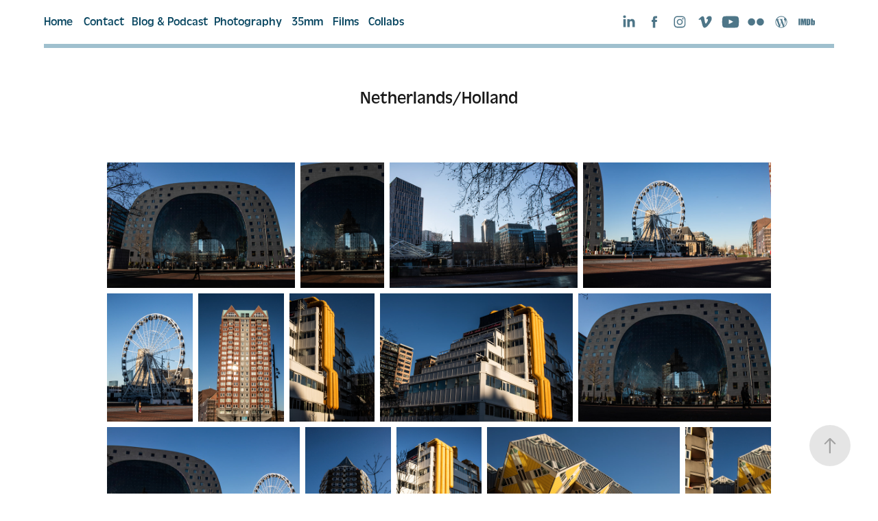

--- FILE ---
content_type: text/html; charset=utf-8
request_url: https://nancicruz.myportfolio.com/netherlandsholland
body_size: 24546
content:
<!DOCTYPE HTML>
<html lang="en-US">
<head>
  <meta charset="UTF-8" />
  <meta name="viewport" content="width=device-width, initial-scale=1" />
      <meta name="twitter:card"  content="summary_large_image" />
      <meta name="twitter:site"  content="@AdobePortfolio" />
      <meta  property="og:title" content="nanci cruz - Netherlands/Holland" />
      <meta  property="og:image" content="https://cdn.myportfolio.com/d29b827aeca0528e87cf094e4f70b2d8/92cb69bd-4a6d-4bd4-b166-1082694ca6ef_car_4x3.jpg?h=267e3711b45b09d46720c412a718c8e7" />
      <link rel="icon" href="[data-uri]"  />
      <link rel="stylesheet" href="/dist/css/main.css" type="text/css" />
      <link rel="stylesheet" href="https://cdn.myportfolio.com/d29b827aeca0528e87cf094e4f70b2d8/2504d8e7f35404a33d510568d15c7a771738969414.css?h=8cc5b22999eabfb80589df6fc4434947" type="text/css" />
    <link rel="canonical" href="https://nancicruz.myportfolio.com/netherlandsholland" />
      <title>nanci cruz - Netherlands/Holland</title>
    <script type="text/javascript" src="//use.typekit.net/ik/[base64].js?cb=35f77bfb8b50944859ea3d3804e7194e7a3173fb" async onload="
    try {
      window.Typekit.load();
    } catch (e) {
      console.warn('Typekit not loaded.');
    }
    "></script>
</head>
  <body class="transition-enabled">  <div class='page-background-video page-background-video-with-panel'>
  </div>
  <div class="js-responsive-nav">
    <div class="responsive-nav has-social">
      <div class="responsive-nav__contents">
        <div class="close-responsive-click-area js-close-responsive-nav">
          <div class="close-responsive-button"></div>
        </div>
            <nav class="nav-container" data-hover-hint="nav" data-hover-hint-placement="bottom-start">
                <div class="gallery-title"><a href="/home" >Home</a></div>
      <div class="page-title">
        <a href="/contact" >Contact</a>
      </div>
      <div class="page-title">
        <a href="/blog" >Blog &amp; Podcast</a>
      </div>
                <div class="gallery-title"><a href="/photography" >Photography</a></div>
                <div class="gallery-title"><a href="/35mm" >35mm</a></div>
                <div class="gallery-title"><a href="/films" >Films</a></div>
                <div class="gallery-title"><a href="/collabs" >Collabs</a></div>
            </nav>
          <div class="social pf-nav-social" data-context="theme.nav" data-hover-hint="navSocialIcons" data-hover-hint-placement="bottom-start">
            <ul>
                    <li>
                      <a href="https://www.linkedin.com/in/nancicruz22/" target="_blank">
                        <svg version="1.1" id="Layer_1" xmlns="http://www.w3.org/2000/svg" xmlns:xlink="http://www.w3.org/1999/xlink" viewBox="0 0 30 24" style="enable-background:new 0 0 30 24;" xml:space="preserve" class="icon">
                        <path id="path-1_24_" d="M19.6,19v-5.8c0-1.4-0.5-2.4-1.7-2.4c-1,0-1.5,0.7-1.8,1.3C16,12.3,16,12.6,16,13v6h-3.4
                          c0,0,0.1-9.8,0-10.8H16v1.5c0,0,0,0,0,0h0v0C16.4,9,17.2,7.9,19,7.9c2.3,0,4,1.5,4,4.9V19H19.6z M8.9,6.7L8.9,6.7
                          C7.7,6.7,7,5.9,7,4.9C7,3.8,7.8,3,8.9,3s1.9,0.8,1.9,1.9C10.9,5.9,10.1,6.7,8.9,6.7z M10.6,19H7.2V8.2h3.4V19z"/>
                        </svg>
                      </a>
                    </li>
                    <li>
                      <a href="https://www.facebook.com/NanciCruz22/" target="_blank">
                        <svg xmlns="http://www.w3.org/2000/svg" xmlns:xlink="http://www.w3.org/1999/xlink" version="1.1" x="0px" y="0px" viewBox="0 0 30 24" xml:space="preserve" class="icon"><path d="M16.21 20h-3.26v-8h-1.63V9.24h1.63V7.59c0-2.25 0.92-3.59 3.53-3.59h2.17v2.76H17.3 c-1.02 0-1.08 0.39-1.08 1.11l0 1.38h2.46L18.38 12h-2.17V20z"/></svg>
                      </a>
                    </li>
                    <li>
                      <a href="https://www.instagram.com/nanci22k/" target="_blank">
                        <svg version="1.1" id="Layer_1" xmlns="http://www.w3.org/2000/svg" xmlns:xlink="http://www.w3.org/1999/xlink" viewBox="0 0 30 24" style="enable-background:new 0 0 30 24;" xml:space="preserve" class="icon">
                        <g>
                          <path d="M15,5.4c2.1,0,2.4,0,3.2,0c0.8,0,1.2,0.2,1.5,0.3c0.4,0.1,0.6,0.3,0.9,0.6c0.3,0.3,0.5,0.5,0.6,0.9
                            c0.1,0.3,0.2,0.7,0.3,1.5c0,0.8,0,1.1,0,3.2s0,2.4,0,3.2c0,0.8-0.2,1.2-0.3,1.5c-0.1,0.4-0.3,0.6-0.6,0.9c-0.3,0.3-0.5,0.5-0.9,0.6
                            c-0.3,0.1-0.7,0.2-1.5,0.3c-0.8,0-1.1,0-3.2,0s-2.4,0-3.2,0c-0.8,0-1.2-0.2-1.5-0.3c-0.4-0.1-0.6-0.3-0.9-0.6
                            c-0.3-0.3-0.5-0.5-0.6-0.9c-0.1-0.3-0.2-0.7-0.3-1.5c0-0.8,0-1.1,0-3.2s0-2.4,0-3.2c0-0.8,0.2-1.2,0.3-1.5c0.1-0.4,0.3-0.6,0.6-0.9
                            c0.3-0.3,0.5-0.5,0.9-0.6c0.3-0.1,0.7-0.2,1.5-0.3C12.6,5.4,12.9,5.4,15,5.4 M15,4c-2.2,0-2.4,0-3.3,0c-0.9,0-1.4,0.2-1.9,0.4
                            c-0.5,0.2-1,0.5-1.4,0.9C7.9,5.8,7.6,6.2,7.4,6.8C7.2,7.3,7.1,7.9,7,8.7C7,9.6,7,9.8,7,12s0,2.4,0,3.3c0,0.9,0.2,1.4,0.4,1.9
                            c0.2,0.5,0.5,1,0.9,1.4c0.4,0.4,0.9,0.7,1.4,0.9c0.5,0.2,1.1,0.3,1.9,0.4c0.9,0,1.1,0,3.3,0s2.4,0,3.3,0c0.9,0,1.4-0.2,1.9-0.4
                            c0.5-0.2,1-0.5,1.4-0.9c0.4-0.4,0.7-0.9,0.9-1.4c0.2-0.5,0.3-1.1,0.4-1.9c0-0.9,0-1.1,0-3.3s0-2.4,0-3.3c0-0.9-0.2-1.4-0.4-1.9
                            c-0.2-0.5-0.5-1-0.9-1.4c-0.4-0.4-0.9-0.7-1.4-0.9c-0.5-0.2-1.1-0.3-1.9-0.4C17.4,4,17.2,4,15,4L15,4L15,4z"/>
                          <path d="M15,7.9c-2.3,0-4.1,1.8-4.1,4.1s1.8,4.1,4.1,4.1s4.1-1.8,4.1-4.1S17.3,7.9,15,7.9L15,7.9z M15,14.7c-1.5,0-2.7-1.2-2.7-2.7
                            c0-1.5,1.2-2.7,2.7-2.7s2.7,1.2,2.7,2.7C17.7,13.5,16.5,14.7,15,14.7L15,14.7z"/>
                          <path d="M20.2,7.7c0,0.5-0.4,1-1,1s-1-0.4-1-1s0.4-1,1-1S20.2,7.2,20.2,7.7L20.2,7.7z"/>
                        </g>
                        </svg>
                      </a>
                    </li>
                    <li>
                      <a href="https://vimeo.com/nancicruz" target="_blank">
                        <svg xmlns="http://www.w3.org/2000/svg" xmlns:xlink="http://www.w3.org/1999/xlink" version="1.1" id="Layer_1" viewBox="0 0 30 24" xml:space="preserve" class="icon"><path d="M23.99 7.7c-0.08 1.8-1.3 4.27-3.67 7.4c-2.45 3.27-4.52 4.9-6.21 4.9c-1.05 0-1.94-0.99-2.66-2.99 c-0.48-1.82-0.97-3.65-1.45-5.48C9.46 9.6 8.9 8.6 8.3 8.55c-0.13 0-0.61 0.29-1.41 0.87L6 8.3C6.89 7.5 7.8 6.7 8.6 5.9 c1.18-1.05 2.07-1.61 2.67-1.66c1.4-0.14 2.3 0.8 2.6 2.95c0.35 2.3 0.6 3.7 0.7 4.24c0.4 1.9 0.8 2.8 1.3 2.8 c0.38 0 0.94-0.61 1.7-1.84c0.75-1.22 1.16-2.16 1.21-2.79c0.11-1.06-0.3-1.59-1.21-1.59c-0.43 0-0.88 0.1-1.33 0.3 c0.88-2.98 2.58-4.43 5.07-4.34C23.23 4.1 24.1 5.3 24 7.7z"/></svg>
                      </a>
                    </li>
                    <li>
                      <a href="https://www.youtube.com/channel/UC1IrQ08FRRp2togI-7WJzyA" target="_blank">
                        <svg xmlns="http://www.w3.org/2000/svg" xmlns:xlink="http://www.w3.org/1999/xlink" version="1.1" id="Layer_1" viewBox="0 0 30 24" xml:space="preserve" class="icon"><path d="M26.15 16.54c0 0-0.22 1.57-0.9 2.26c-0.87 0.91-1.84 0.91-2.28 0.96C19.78 20 15 20 15 20 s-5.91-0.05-7.74-0.23c-0.51-0.09-1.64-0.07-2.51-0.97c-0.68-0.69-0.91-2.26-0.91-2.26s-0.23-1.84-0.23-3.68v-1.73 c0-1.84 0.23-3.68 0.23-3.68s0.22-1.57 0.91-2.26c0.87-0.91 1.83-0.91 2.28-0.96C10.22 4 15 4 15 4H15c0 0 4.8 0 8 0.2 c0.44 0.1 1.4 0.1 2.3 0.96c0.68 0.7 0.9 2.3 0.9 2.26s0.23 1.8 0.2 3.68v1.73C26.38 14.7 26.1 16.5 26.1 16.54z M12.65 8.56l0 6.39l6.15-3.18L12.65 8.56z"/></svg>
                      </a>
                    </li>
                    <li>
                      <a href="https://www.flickr.com/photos/ayumi22/albums" target="_blank">
                        <svg version="1.1" id="Layer_1" xmlns="http://www.w3.org/2000/svg" xmlns:xlink="http://www.w3.org/1999/xlink" viewBox="0 0 30 24" style="enable-background:new 0 0 30 24;" xml:space="preserve" class="icon"><circle cx="9" cy="12" r="5"/><circle cx="21" cy="12" r="5"/></svg>
                      </a>
                    </li>
                    <li>
                      <a href="https://letterboxd.com/nancicruz/" target="_blank">
                        <svg version="1.1" id="Layer_1" xmlns="http://www.w3.org/2000/svg" xmlns:xlink="http://www.w3.org/1999/xlink" viewBox="0 0 30 24" style="enable-background:new 0 0 30 24;" xml:space="preserve" class="icon">
                        <path class="st0" d="M15,4c-4.4,0-8,3.6-8,8c0,4.4,3.6,8,8,8c4.4,0,8-3.6,8-8C23,7.6,19.4,4,15,4z M7.8,12c0-1,0.2-2,0.6-2.9
                          l3.4,9.4C9.5,17.3,7.8,14.8,7.8,12z M15,19.2c-0.7,0-1.4-0.1-2-0.3l2.2-6.3l2.2,6.1c0,0,0,0.1,0.1,0.1C16.6,19,15.8,19.2,15,19.2z
                           M16,8.6c0.4,0,0.8-0.1,0.8-0.1c0.4,0,0.3-0.6,0-0.6c0,0-1.2,0.1-1.9,0.1C14.1,8.1,13,8,13,8c-0.4,0-0.4,0.6,0,0.6
                          c0,0,0.4,0,0.8,0.1l1.1,3.1l-1.6,4.7l-2.6-7.8c0.4,0,0.8-0.1,0.8-0.1c0.4,0,0.3-0.6,0-0.6c0,0-1.2,0.1-1.9,0.1c-0.1,0-0.3,0-0.5,0
                          c1.3-2,3.5-3.2,6-3.2c1.9,0,3.6,0.7,4.9,1.9c0,0-0.1,0-0.1,0c-0.7,0-1.2,0.6-1.2,1.3c0,0.6,0.3,1.1,0.7,1.7c0.3,0.5,0.6,1.1,0.6,2
                          c0,0.6-0.2,1.3-0.5,2.3l-0.7,2.4L16,8.6z M21.3,8.5c0.6,1,0.9,2.2,0.9,3.5c0,2.7-1.4,5-3.6,6.2l2.2-6.4c0.4-1,0.5-1.8,0.5-2.6
                          C21.4,9,21.3,8.8,21.3,8.5z"/>
                        </svg>
                      </a>
                    </li>
                    <li>
                      <a href="https://www.imdb.com/name/nm8850277/?ref_=nv_sr_srsg_0" target="_blank">
                        <svg version="1.1" id="Layer_1" xmlns="http://www.w3.org/2000/svg" xmlns:xlink="http://www.w3.org/1999/xlink" viewBox="0 0 30 24" style="enable-background:new 0 0 30 24;" xml:space="preserve" class="icon">
                        <g>
                          <rect x="3.9" y="7.5" class="st0" width="2.3" height="8.9"/>
                          <path class="st0" d="M11.1,7.5l-0.5,4.1l-0.3-2.2C10.2,8.7,10.2,8,10,7.5H7v8.9h2.1v-5.9l0.8,5.9h1.4l0.8-6v6h2.1V7.5H11.1z"/>
                          <path class="st0" d="M17.6,16.4c0.5,0,1,0,1.2-0.1c0.3,0,0.5-0.1,0.7-0.3c0.1-0.1,0.3-0.4,0.4-0.7c0.1-0.3,0.1-0.8,0.1-1.6v-3
                            c0-0.8,0-1.4-0.1-1.6c0-0.3-0.1-0.5-0.4-0.8c-0.1-0.3-0.4-0.4-0.8-0.5c-0.4-0.1-1.1-0.1-2.2-0.1h-1.8v8.9H17.6z M17.7,9.1
                            c0.1,0,0.1,0.1,0.1,0.3c0,0.1,0,0.4,0,0.8v3.4c0,0.5,0,1-0.1,1.1s-0.3,0.1-0.5,0.1V9C17.4,9,17.6,9,17.7,9.1z"/>
                          <path class="st0" d="M20.9,7.5v8.9h2.1l0.1-0.5c0.1,0.3,0.4,0.4,0.7,0.5s0.5,0.1,0.8,0.1c0.4,0,0.7-0.1,1-0.3
                            c0.3-0.1,0.4-0.4,0.5-0.7c0-0.3,0.1-0.7,0.1-1.2v-2.5c0-0.5,0-0.8,0-1.1c0-0.1-0.1-0.3-0.1-0.5c-0.1-0.1-0.3-0.3-0.5-0.4
                            S25,9.7,24.7,9.7s-0.5,0-0.8,0.1s-0.4,0.3-0.5,0.5V7.5H20.9z M23.9,14.2c0,0.4,0,0.7,0,0.8c0,0.1-0.3,0.1-0.4,0.1
                            c-0.1,0-0.3,0-0.3-0.1c0-0.1-0.1-0.4-0.1-0.7V12c0-0.4,0-0.7,0-0.7c0-0.1,0.1-0.1,0.3-0.1s0.3,0,0.4,0.1c0,0.1,0.1,0.4,0.1,0.7
                            V14.2z"/>
                        </g>
                        </svg>
                      </a>
                    </li>
            </ul>
          </div>
      </div>
    </div>
  </div>
  <div class="site-wrap cfix">
    <div class="site-container">
      <div class="site-content e2e-site-content">
          <header class="site-header js-site-header " data-context="theme.nav" data-hover-hint="nav" data-hover-hint-placement="top-start">
              <nav class="nav-container" data-hover-hint="nav" data-hover-hint-placement="bottom-start">
                <div class="gallery-title"><a href="/home" >Home</a></div>
      <div class="page-title">
        <a href="/contact" >Contact</a>
      </div>
      <div class="page-title">
        <a href="/blog" >Blog &amp; Podcast</a>
      </div>
                <div class="gallery-title"><a href="/photography" >Photography</a></div>
                <div class="gallery-title"><a href="/35mm" >35mm</a></div>
                <div class="gallery-title"><a href="/films" >Films</a></div>
                <div class="gallery-title"><a href="/collabs" >Collabs</a></div>
              </nav>
              <div class="social pf-nav-social" data-context="theme.nav" data-hover-hint="navSocialIcons" data-hover-hint-placement="bottom-start">
                <ul>
                        <li>
                          <a href="https://www.linkedin.com/in/nancicruz22/" target="_blank">
                            <svg version="1.1" id="Layer_1" xmlns="http://www.w3.org/2000/svg" xmlns:xlink="http://www.w3.org/1999/xlink" viewBox="0 0 30 24" style="enable-background:new 0 0 30 24;" xml:space="preserve" class="icon">
                            <path id="path-1_24_" d="M19.6,19v-5.8c0-1.4-0.5-2.4-1.7-2.4c-1,0-1.5,0.7-1.8,1.3C16,12.3,16,12.6,16,13v6h-3.4
                              c0,0,0.1-9.8,0-10.8H16v1.5c0,0,0,0,0,0h0v0C16.4,9,17.2,7.9,19,7.9c2.3,0,4,1.5,4,4.9V19H19.6z M8.9,6.7L8.9,6.7
                              C7.7,6.7,7,5.9,7,4.9C7,3.8,7.8,3,8.9,3s1.9,0.8,1.9,1.9C10.9,5.9,10.1,6.7,8.9,6.7z M10.6,19H7.2V8.2h3.4V19z"/>
                            </svg>
                          </a>
                        </li>
                        <li>
                          <a href="https://www.facebook.com/NanciCruz22/" target="_blank">
                            <svg xmlns="http://www.w3.org/2000/svg" xmlns:xlink="http://www.w3.org/1999/xlink" version="1.1" x="0px" y="0px" viewBox="0 0 30 24" xml:space="preserve" class="icon"><path d="M16.21 20h-3.26v-8h-1.63V9.24h1.63V7.59c0-2.25 0.92-3.59 3.53-3.59h2.17v2.76H17.3 c-1.02 0-1.08 0.39-1.08 1.11l0 1.38h2.46L18.38 12h-2.17V20z"/></svg>
                          </a>
                        </li>
                        <li>
                          <a href="https://www.instagram.com/nanci22k/" target="_blank">
                            <svg version="1.1" id="Layer_1" xmlns="http://www.w3.org/2000/svg" xmlns:xlink="http://www.w3.org/1999/xlink" viewBox="0 0 30 24" style="enable-background:new 0 0 30 24;" xml:space="preserve" class="icon">
                            <g>
                              <path d="M15,5.4c2.1,0,2.4,0,3.2,0c0.8,0,1.2,0.2,1.5,0.3c0.4,0.1,0.6,0.3,0.9,0.6c0.3,0.3,0.5,0.5,0.6,0.9
                                c0.1,0.3,0.2,0.7,0.3,1.5c0,0.8,0,1.1,0,3.2s0,2.4,0,3.2c0,0.8-0.2,1.2-0.3,1.5c-0.1,0.4-0.3,0.6-0.6,0.9c-0.3,0.3-0.5,0.5-0.9,0.6
                                c-0.3,0.1-0.7,0.2-1.5,0.3c-0.8,0-1.1,0-3.2,0s-2.4,0-3.2,0c-0.8,0-1.2-0.2-1.5-0.3c-0.4-0.1-0.6-0.3-0.9-0.6
                                c-0.3-0.3-0.5-0.5-0.6-0.9c-0.1-0.3-0.2-0.7-0.3-1.5c0-0.8,0-1.1,0-3.2s0-2.4,0-3.2c0-0.8,0.2-1.2,0.3-1.5c0.1-0.4,0.3-0.6,0.6-0.9
                                c0.3-0.3,0.5-0.5,0.9-0.6c0.3-0.1,0.7-0.2,1.5-0.3C12.6,5.4,12.9,5.4,15,5.4 M15,4c-2.2,0-2.4,0-3.3,0c-0.9,0-1.4,0.2-1.9,0.4
                                c-0.5,0.2-1,0.5-1.4,0.9C7.9,5.8,7.6,6.2,7.4,6.8C7.2,7.3,7.1,7.9,7,8.7C7,9.6,7,9.8,7,12s0,2.4,0,3.3c0,0.9,0.2,1.4,0.4,1.9
                                c0.2,0.5,0.5,1,0.9,1.4c0.4,0.4,0.9,0.7,1.4,0.9c0.5,0.2,1.1,0.3,1.9,0.4c0.9,0,1.1,0,3.3,0s2.4,0,3.3,0c0.9,0,1.4-0.2,1.9-0.4
                                c0.5-0.2,1-0.5,1.4-0.9c0.4-0.4,0.7-0.9,0.9-1.4c0.2-0.5,0.3-1.1,0.4-1.9c0-0.9,0-1.1,0-3.3s0-2.4,0-3.3c0-0.9-0.2-1.4-0.4-1.9
                                c-0.2-0.5-0.5-1-0.9-1.4c-0.4-0.4-0.9-0.7-1.4-0.9c-0.5-0.2-1.1-0.3-1.9-0.4C17.4,4,17.2,4,15,4L15,4L15,4z"/>
                              <path d="M15,7.9c-2.3,0-4.1,1.8-4.1,4.1s1.8,4.1,4.1,4.1s4.1-1.8,4.1-4.1S17.3,7.9,15,7.9L15,7.9z M15,14.7c-1.5,0-2.7-1.2-2.7-2.7
                                c0-1.5,1.2-2.7,2.7-2.7s2.7,1.2,2.7,2.7C17.7,13.5,16.5,14.7,15,14.7L15,14.7z"/>
                              <path d="M20.2,7.7c0,0.5-0.4,1-1,1s-1-0.4-1-1s0.4-1,1-1S20.2,7.2,20.2,7.7L20.2,7.7z"/>
                            </g>
                            </svg>
                          </a>
                        </li>
                        <li>
                          <a href="https://vimeo.com/nancicruz" target="_blank">
                            <svg xmlns="http://www.w3.org/2000/svg" xmlns:xlink="http://www.w3.org/1999/xlink" version="1.1" id="Layer_1" viewBox="0 0 30 24" xml:space="preserve" class="icon"><path d="M23.99 7.7c-0.08 1.8-1.3 4.27-3.67 7.4c-2.45 3.27-4.52 4.9-6.21 4.9c-1.05 0-1.94-0.99-2.66-2.99 c-0.48-1.82-0.97-3.65-1.45-5.48C9.46 9.6 8.9 8.6 8.3 8.55c-0.13 0-0.61 0.29-1.41 0.87L6 8.3C6.89 7.5 7.8 6.7 8.6 5.9 c1.18-1.05 2.07-1.61 2.67-1.66c1.4-0.14 2.3 0.8 2.6 2.95c0.35 2.3 0.6 3.7 0.7 4.24c0.4 1.9 0.8 2.8 1.3 2.8 c0.38 0 0.94-0.61 1.7-1.84c0.75-1.22 1.16-2.16 1.21-2.79c0.11-1.06-0.3-1.59-1.21-1.59c-0.43 0-0.88 0.1-1.33 0.3 c0.88-2.98 2.58-4.43 5.07-4.34C23.23 4.1 24.1 5.3 24 7.7z"/></svg>
                          </a>
                        </li>
                        <li>
                          <a href="https://www.youtube.com/channel/UC1IrQ08FRRp2togI-7WJzyA" target="_blank">
                            <svg xmlns="http://www.w3.org/2000/svg" xmlns:xlink="http://www.w3.org/1999/xlink" version="1.1" id="Layer_1" viewBox="0 0 30 24" xml:space="preserve" class="icon"><path d="M26.15 16.54c0 0-0.22 1.57-0.9 2.26c-0.87 0.91-1.84 0.91-2.28 0.96C19.78 20 15 20 15 20 s-5.91-0.05-7.74-0.23c-0.51-0.09-1.64-0.07-2.51-0.97c-0.68-0.69-0.91-2.26-0.91-2.26s-0.23-1.84-0.23-3.68v-1.73 c0-1.84 0.23-3.68 0.23-3.68s0.22-1.57 0.91-2.26c0.87-0.91 1.83-0.91 2.28-0.96C10.22 4 15 4 15 4H15c0 0 4.8 0 8 0.2 c0.44 0.1 1.4 0.1 2.3 0.96c0.68 0.7 0.9 2.3 0.9 2.26s0.23 1.8 0.2 3.68v1.73C26.38 14.7 26.1 16.5 26.1 16.54z M12.65 8.56l0 6.39l6.15-3.18L12.65 8.56z"/></svg>
                          </a>
                        </li>
                        <li>
                          <a href="https://www.flickr.com/photos/ayumi22/albums" target="_blank">
                            <svg version="1.1" id="Layer_1" xmlns="http://www.w3.org/2000/svg" xmlns:xlink="http://www.w3.org/1999/xlink" viewBox="0 0 30 24" style="enable-background:new 0 0 30 24;" xml:space="preserve" class="icon"><circle cx="9" cy="12" r="5"/><circle cx="21" cy="12" r="5"/></svg>
                          </a>
                        </li>
                        <li>
                          <a href="https://letterboxd.com/nancicruz/" target="_blank">
                            <svg version="1.1" id="Layer_1" xmlns="http://www.w3.org/2000/svg" xmlns:xlink="http://www.w3.org/1999/xlink" viewBox="0 0 30 24" style="enable-background:new 0 0 30 24;" xml:space="preserve" class="icon">
                            <path class="st0" d="M15,4c-4.4,0-8,3.6-8,8c0,4.4,3.6,8,8,8c4.4,0,8-3.6,8-8C23,7.6,19.4,4,15,4z M7.8,12c0-1,0.2-2,0.6-2.9
                              l3.4,9.4C9.5,17.3,7.8,14.8,7.8,12z M15,19.2c-0.7,0-1.4-0.1-2-0.3l2.2-6.3l2.2,6.1c0,0,0,0.1,0.1,0.1C16.6,19,15.8,19.2,15,19.2z
                               M16,8.6c0.4,0,0.8-0.1,0.8-0.1c0.4,0,0.3-0.6,0-0.6c0,0-1.2,0.1-1.9,0.1C14.1,8.1,13,8,13,8c-0.4,0-0.4,0.6,0,0.6
                              c0,0,0.4,0,0.8,0.1l1.1,3.1l-1.6,4.7l-2.6-7.8c0.4,0,0.8-0.1,0.8-0.1c0.4,0,0.3-0.6,0-0.6c0,0-1.2,0.1-1.9,0.1c-0.1,0-0.3,0-0.5,0
                              c1.3-2,3.5-3.2,6-3.2c1.9,0,3.6,0.7,4.9,1.9c0,0-0.1,0-0.1,0c-0.7,0-1.2,0.6-1.2,1.3c0,0.6,0.3,1.1,0.7,1.7c0.3,0.5,0.6,1.1,0.6,2
                              c0,0.6-0.2,1.3-0.5,2.3l-0.7,2.4L16,8.6z M21.3,8.5c0.6,1,0.9,2.2,0.9,3.5c0,2.7-1.4,5-3.6,6.2l2.2-6.4c0.4-1,0.5-1.8,0.5-2.6
                              C21.4,9,21.3,8.8,21.3,8.5z"/>
                            </svg>
                          </a>
                        </li>
                        <li>
                          <a href="https://www.imdb.com/name/nm8850277/?ref_=nv_sr_srsg_0" target="_blank">
                            <svg version="1.1" id="Layer_1" xmlns="http://www.w3.org/2000/svg" xmlns:xlink="http://www.w3.org/1999/xlink" viewBox="0 0 30 24" style="enable-background:new 0 0 30 24;" xml:space="preserve" class="icon">
                            <g>
                              <rect x="3.9" y="7.5" class="st0" width="2.3" height="8.9"/>
                              <path class="st0" d="M11.1,7.5l-0.5,4.1l-0.3-2.2C10.2,8.7,10.2,8,10,7.5H7v8.9h2.1v-5.9l0.8,5.9h1.4l0.8-6v6h2.1V7.5H11.1z"/>
                              <path class="st0" d="M17.6,16.4c0.5,0,1,0,1.2-0.1c0.3,0,0.5-0.1,0.7-0.3c0.1-0.1,0.3-0.4,0.4-0.7c0.1-0.3,0.1-0.8,0.1-1.6v-3
                                c0-0.8,0-1.4-0.1-1.6c0-0.3-0.1-0.5-0.4-0.8c-0.1-0.3-0.4-0.4-0.8-0.5c-0.4-0.1-1.1-0.1-2.2-0.1h-1.8v8.9H17.6z M17.7,9.1
                                c0.1,0,0.1,0.1,0.1,0.3c0,0.1,0,0.4,0,0.8v3.4c0,0.5,0,1-0.1,1.1s-0.3,0.1-0.5,0.1V9C17.4,9,17.6,9,17.7,9.1z"/>
                              <path class="st0" d="M20.9,7.5v8.9h2.1l0.1-0.5c0.1,0.3,0.4,0.4,0.7,0.5s0.5,0.1,0.8,0.1c0.4,0,0.7-0.1,1-0.3
                                c0.3-0.1,0.4-0.4,0.5-0.7c0-0.3,0.1-0.7,0.1-1.2v-2.5c0-0.5,0-0.8,0-1.1c0-0.1-0.1-0.3-0.1-0.5c-0.1-0.1-0.3-0.3-0.5-0.4
                                S25,9.7,24.7,9.7s-0.5,0-0.8,0.1s-0.4,0.3-0.5,0.5V7.5H20.9z M23.9,14.2c0,0.4,0,0.7,0,0.8c0,0.1-0.3,0.1-0.4,0.1
                                c-0.1,0-0.3,0-0.3-0.1c0-0.1-0.1-0.4-0.1-0.7V12c0-0.4,0-0.7,0-0.7c0-0.1,0.1-0.1,0.3-0.1s0.3,0,0.4,0.1c0,0.1,0.1,0.4,0.1,0.7
                                V14.2z"/>
                            </g>
                            </svg>
                          </a>
                        </li>
                </ul>
              </div>
              <div class="hamburger-click-area js-hamburger">
                <div class="hamburger">
                  <i></i>
                  <i></i>
                  <i></i>
                </div>
              </div>
          </header>
        <main>
  <div class="page-container js-site-wrap" data-context="page.page.container" data-hover-hint="pageContainer">
    <section class="page standard-modules">
        <header class="page-header content" data-context="pages" data-identity="id:p5c8d011551ca47edf82b3b15e41e0b38d5bf75d4a3f05b58576a3" data-hover-hint="pageHeader" data-hover-hint-id="p5c8d011551ca47edf82b3b15e41e0b38d5bf75d4a3f05b58576a3">
            <h1 class="title preserve-whitespace e2e-site-logo-text">Netherlands/Holland</h1>
            <p class="description"></p>
        </header>
      <div class="page-content js-page-content" data-context="pages" data-identity="id:p5c8d011551ca47edf82b3b15e41e0b38d5bf75d4a3f05b58576a3">
        <div id="project-canvas" class="js-project-modules modules content">
          <div id="project-modules">
              
              
              
              
              
              
              
              <div class="project-module module media_collection project-module-media_collection" data-id="m5c8d01148fb4c12667f49c6aef4701a764d0af3986c6ab012fba7"  style="padding-top: px;
padding-bottom: px;
">
  <div class="grid--main js-grid-main" data-grid-max-images="
  ">
    <div class="grid__item-container js-grid-item-container" data-flex-grow="390.09523809524" style="width:390.09523809524px; flex-grow:390.09523809524;" data-width="1920" data-height="1279">
      <script type="text/html" class="js-lightbox-slide-content">
        <div class="grid__image-wrapper">
          <img src="https://cdn.myportfolio.com/d29b827aeca0528e87cf094e4f70b2d8/d3443dd6-c768-47f6-90c7-b0610a7df59a_rw_1920.jpg?h=23419ae226a141cfa2d3544937bd6e1e" srcset="https://cdn.myportfolio.com/d29b827aeca0528e87cf094e4f70b2d8/d3443dd6-c768-47f6-90c7-b0610a7df59a_rw_600.jpg?h=4ae03981d0bd9a2c98dde051d90e8237 600w,https://cdn.myportfolio.com/d29b827aeca0528e87cf094e4f70b2d8/d3443dd6-c768-47f6-90c7-b0610a7df59a_rw_1200.jpg?h=2744b300d06046736a66cf0bdf104c5f 1200w,https://cdn.myportfolio.com/d29b827aeca0528e87cf094e4f70b2d8/d3443dd6-c768-47f6-90c7-b0610a7df59a_rw_1920.jpg?h=23419ae226a141cfa2d3544937bd6e1e 1920w,"  sizes="(max-width: 1920px) 100vw, 1920px">
        <div>
      </script>
      <img
        class="grid__item-image js-grid__item-image grid__item-image-lazy js-lazy"
        src="[data-uri]"
        
        data-src="https://cdn.myportfolio.com/d29b827aeca0528e87cf094e4f70b2d8/d3443dd6-c768-47f6-90c7-b0610a7df59a_rw_1920.jpg?h=23419ae226a141cfa2d3544937bd6e1e"
        data-srcset="https://cdn.myportfolio.com/d29b827aeca0528e87cf094e4f70b2d8/d3443dd6-c768-47f6-90c7-b0610a7df59a_rw_600.jpg?h=4ae03981d0bd9a2c98dde051d90e8237 600w,https://cdn.myportfolio.com/d29b827aeca0528e87cf094e4f70b2d8/d3443dd6-c768-47f6-90c7-b0610a7df59a_rw_1200.jpg?h=2744b300d06046736a66cf0bdf104c5f 1200w,https://cdn.myportfolio.com/d29b827aeca0528e87cf094e4f70b2d8/d3443dd6-c768-47f6-90c7-b0610a7df59a_rw_1920.jpg?h=23419ae226a141cfa2d3544937bd6e1e 1920w,"
      >
      <span class="grid__item-filler" style="padding-bottom:66.650390625%;"></span>
    </div>
    <div class="grid__item-container js-grid-item-container" data-flex-grow="173.291015625" style="width:173.291015625px; flex-grow:173.291015625;" data-width="1365" data-height="2048">
      <script type="text/html" class="js-lightbox-slide-content">
        <div class="grid__image-wrapper">
          <img src="https://cdn.myportfolio.com/d29b827aeca0528e87cf094e4f70b2d8/833c61bd-e7eb-49c6-a8a2-c8666a28ec0f_rw_1920.jpg?h=7059740ef96dba3a9ddb575271795a47" srcset="https://cdn.myportfolio.com/d29b827aeca0528e87cf094e4f70b2d8/833c61bd-e7eb-49c6-a8a2-c8666a28ec0f_rw_600.jpg?h=744567f005a7273d997e50be27d12d7a 600w,https://cdn.myportfolio.com/d29b827aeca0528e87cf094e4f70b2d8/833c61bd-e7eb-49c6-a8a2-c8666a28ec0f_rw_1200.jpg?h=128b23e13723fab4be0386a2f2582d33 1200w,https://cdn.myportfolio.com/d29b827aeca0528e87cf094e4f70b2d8/833c61bd-e7eb-49c6-a8a2-c8666a28ec0f_rw_1920.jpg?h=7059740ef96dba3a9ddb575271795a47 1365w,"  sizes="(max-width: 1365px) 100vw, 1365px">
        <div>
      </script>
      <img
        class="grid__item-image js-grid__item-image grid__item-image-lazy js-lazy"
        src="[data-uri]"
        
        data-src="https://cdn.myportfolio.com/d29b827aeca0528e87cf094e4f70b2d8/833c61bd-e7eb-49c6-a8a2-c8666a28ec0f_rw_1920.jpg?h=7059740ef96dba3a9ddb575271795a47"
        data-srcset="https://cdn.myportfolio.com/d29b827aeca0528e87cf094e4f70b2d8/833c61bd-e7eb-49c6-a8a2-c8666a28ec0f_rw_600.jpg?h=744567f005a7273d997e50be27d12d7a 600w,https://cdn.myportfolio.com/d29b827aeca0528e87cf094e4f70b2d8/833c61bd-e7eb-49c6-a8a2-c8666a28ec0f_rw_1200.jpg?h=128b23e13723fab4be0386a2f2582d33 1200w,https://cdn.myportfolio.com/d29b827aeca0528e87cf094e4f70b2d8/833c61bd-e7eb-49c6-a8a2-c8666a28ec0f_rw_1920.jpg?h=7059740ef96dba3a9ddb575271795a47 1365w,"
      >
      <span class="grid__item-filler" style="padding-bottom:150.03663003663%;"></span>
    </div>
    <div class="grid__item-container js-grid-item-container" data-flex-grow="390.09523809524" style="width:390.09523809524px; flex-grow:390.09523809524;" data-width="1920" data-height="1279">
      <script type="text/html" class="js-lightbox-slide-content">
        <div class="grid__image-wrapper">
          <img src="https://cdn.myportfolio.com/d29b827aeca0528e87cf094e4f70b2d8/5562135e-26a5-4a2b-b0dd-14d94cacf3b6_rw_1920.jpg?h=7974dbb7fedf62b2862cd48e2ebd7242" srcset="https://cdn.myportfolio.com/d29b827aeca0528e87cf094e4f70b2d8/5562135e-26a5-4a2b-b0dd-14d94cacf3b6_rw_600.jpg?h=f9bbc3ab0a3f9e11c447d7089f1b05ad 600w,https://cdn.myportfolio.com/d29b827aeca0528e87cf094e4f70b2d8/5562135e-26a5-4a2b-b0dd-14d94cacf3b6_rw_1200.jpg?h=97835a6793f55050a48f6df68afc9c17 1200w,https://cdn.myportfolio.com/d29b827aeca0528e87cf094e4f70b2d8/5562135e-26a5-4a2b-b0dd-14d94cacf3b6_rw_1920.jpg?h=7974dbb7fedf62b2862cd48e2ebd7242 1920w,"  sizes="(max-width: 1920px) 100vw, 1920px">
        <div>
      </script>
      <img
        class="grid__item-image js-grid__item-image grid__item-image-lazy js-lazy"
        src="[data-uri]"
        
        data-src="https://cdn.myportfolio.com/d29b827aeca0528e87cf094e4f70b2d8/5562135e-26a5-4a2b-b0dd-14d94cacf3b6_rw_1920.jpg?h=7974dbb7fedf62b2862cd48e2ebd7242"
        data-srcset="https://cdn.myportfolio.com/d29b827aeca0528e87cf094e4f70b2d8/5562135e-26a5-4a2b-b0dd-14d94cacf3b6_rw_600.jpg?h=f9bbc3ab0a3f9e11c447d7089f1b05ad 600w,https://cdn.myportfolio.com/d29b827aeca0528e87cf094e4f70b2d8/5562135e-26a5-4a2b-b0dd-14d94cacf3b6_rw_1200.jpg?h=97835a6793f55050a48f6df68afc9c17 1200w,https://cdn.myportfolio.com/d29b827aeca0528e87cf094e4f70b2d8/5562135e-26a5-4a2b-b0dd-14d94cacf3b6_rw_1920.jpg?h=7974dbb7fedf62b2862cd48e2ebd7242 1920w,"
      >
      <span class="grid__item-filler" style="padding-bottom:66.650390625%;"></span>
    </div>
    <div class="grid__item-container js-grid-item-container" data-flex-grow="390.09523809524" style="width:390.09523809524px; flex-grow:390.09523809524;" data-width="1920" data-height="1279">
      <script type="text/html" class="js-lightbox-slide-content">
        <div class="grid__image-wrapper">
          <img src="https://cdn.myportfolio.com/d29b827aeca0528e87cf094e4f70b2d8/f0759b2d-75ba-42e4-b5e3-0d09e8883825_rw_1920.jpg?h=0efc2765f0887596f8e3fc083e28b3d7" srcset="https://cdn.myportfolio.com/d29b827aeca0528e87cf094e4f70b2d8/f0759b2d-75ba-42e4-b5e3-0d09e8883825_rw_600.jpg?h=6dc4a71624b406eff34e14b99da6ff53 600w,https://cdn.myportfolio.com/d29b827aeca0528e87cf094e4f70b2d8/f0759b2d-75ba-42e4-b5e3-0d09e8883825_rw_1200.jpg?h=7b598c940d0ad134aa1f1cdf70566108 1200w,https://cdn.myportfolio.com/d29b827aeca0528e87cf094e4f70b2d8/f0759b2d-75ba-42e4-b5e3-0d09e8883825_rw_1920.jpg?h=0efc2765f0887596f8e3fc083e28b3d7 1920w,"  sizes="(max-width: 1920px) 100vw, 1920px">
        <div>
      </script>
      <img
        class="grid__item-image js-grid__item-image grid__item-image-lazy js-lazy"
        src="[data-uri]"
        
        data-src="https://cdn.myportfolio.com/d29b827aeca0528e87cf094e4f70b2d8/f0759b2d-75ba-42e4-b5e3-0d09e8883825_rw_1920.jpg?h=0efc2765f0887596f8e3fc083e28b3d7"
        data-srcset="https://cdn.myportfolio.com/d29b827aeca0528e87cf094e4f70b2d8/f0759b2d-75ba-42e4-b5e3-0d09e8883825_rw_600.jpg?h=6dc4a71624b406eff34e14b99da6ff53 600w,https://cdn.myportfolio.com/d29b827aeca0528e87cf094e4f70b2d8/f0759b2d-75ba-42e4-b5e3-0d09e8883825_rw_1200.jpg?h=7b598c940d0ad134aa1f1cdf70566108 1200w,https://cdn.myportfolio.com/d29b827aeca0528e87cf094e4f70b2d8/f0759b2d-75ba-42e4-b5e3-0d09e8883825_rw_1920.jpg?h=0efc2765f0887596f8e3fc083e28b3d7 1920w,"
      >
      <span class="grid__item-filler" style="padding-bottom:66.650390625%;"></span>
    </div>
    <div class="grid__item-container js-grid-item-container" data-flex-grow="173.291015625" style="width:173.291015625px; flex-grow:173.291015625;" data-width="1365" data-height="2048">
      <script type="text/html" class="js-lightbox-slide-content">
        <div class="grid__image-wrapper">
          <img src="https://cdn.myportfolio.com/d29b827aeca0528e87cf094e4f70b2d8/219a4467-3b28-4e59-9852-50b0f54fc335_rw_1920.jpg?h=036ec0e447f57e7498f8b7a0b97ea2e6" srcset="https://cdn.myportfolio.com/d29b827aeca0528e87cf094e4f70b2d8/219a4467-3b28-4e59-9852-50b0f54fc335_rw_600.jpg?h=327cdc3d7aa2181984ab0906a9560b7b 600w,https://cdn.myportfolio.com/d29b827aeca0528e87cf094e4f70b2d8/219a4467-3b28-4e59-9852-50b0f54fc335_rw_1200.jpg?h=b74410014b641716aab6f538bfe47193 1200w,https://cdn.myportfolio.com/d29b827aeca0528e87cf094e4f70b2d8/219a4467-3b28-4e59-9852-50b0f54fc335_rw_1920.jpg?h=036ec0e447f57e7498f8b7a0b97ea2e6 1365w,"  sizes="(max-width: 1365px) 100vw, 1365px">
        <div>
      </script>
      <img
        class="grid__item-image js-grid__item-image grid__item-image-lazy js-lazy"
        src="[data-uri]"
        
        data-src="https://cdn.myportfolio.com/d29b827aeca0528e87cf094e4f70b2d8/219a4467-3b28-4e59-9852-50b0f54fc335_rw_1920.jpg?h=036ec0e447f57e7498f8b7a0b97ea2e6"
        data-srcset="https://cdn.myportfolio.com/d29b827aeca0528e87cf094e4f70b2d8/219a4467-3b28-4e59-9852-50b0f54fc335_rw_600.jpg?h=327cdc3d7aa2181984ab0906a9560b7b 600w,https://cdn.myportfolio.com/d29b827aeca0528e87cf094e4f70b2d8/219a4467-3b28-4e59-9852-50b0f54fc335_rw_1200.jpg?h=b74410014b641716aab6f538bfe47193 1200w,https://cdn.myportfolio.com/d29b827aeca0528e87cf094e4f70b2d8/219a4467-3b28-4e59-9852-50b0f54fc335_rw_1920.jpg?h=036ec0e447f57e7498f8b7a0b97ea2e6 1365w,"
      >
      <span class="grid__item-filler" style="padding-bottom:150.03663003663%;"></span>
    </div>
    <div class="grid__item-container js-grid-item-container" data-flex-grow="173.291015625" style="width:173.291015625px; flex-grow:173.291015625;" data-width="1365" data-height="2048">
      <script type="text/html" class="js-lightbox-slide-content">
        <div class="grid__image-wrapper">
          <img src="https://cdn.myportfolio.com/d29b827aeca0528e87cf094e4f70b2d8/2a3877ad-beab-4832-9836-9f6dfd56a00d_rw_1920.jpg?h=e2f7571fd4c0872f28aa17476eb44e53" srcset="https://cdn.myportfolio.com/d29b827aeca0528e87cf094e4f70b2d8/2a3877ad-beab-4832-9836-9f6dfd56a00d_rw_600.jpg?h=2a6b135da5b3be20739932dde0b8957e 600w,https://cdn.myportfolio.com/d29b827aeca0528e87cf094e4f70b2d8/2a3877ad-beab-4832-9836-9f6dfd56a00d_rw_1200.jpg?h=6718f7596923f860606db7f33ee9d44f 1200w,https://cdn.myportfolio.com/d29b827aeca0528e87cf094e4f70b2d8/2a3877ad-beab-4832-9836-9f6dfd56a00d_rw_1920.jpg?h=e2f7571fd4c0872f28aa17476eb44e53 1365w,"  sizes="(max-width: 1365px) 100vw, 1365px">
        <div>
      </script>
      <img
        class="grid__item-image js-grid__item-image grid__item-image-lazy js-lazy"
        src="[data-uri]"
        
        data-src="https://cdn.myportfolio.com/d29b827aeca0528e87cf094e4f70b2d8/2a3877ad-beab-4832-9836-9f6dfd56a00d_rw_1920.jpg?h=e2f7571fd4c0872f28aa17476eb44e53"
        data-srcset="https://cdn.myportfolio.com/d29b827aeca0528e87cf094e4f70b2d8/2a3877ad-beab-4832-9836-9f6dfd56a00d_rw_600.jpg?h=2a6b135da5b3be20739932dde0b8957e 600w,https://cdn.myportfolio.com/d29b827aeca0528e87cf094e4f70b2d8/2a3877ad-beab-4832-9836-9f6dfd56a00d_rw_1200.jpg?h=6718f7596923f860606db7f33ee9d44f 1200w,https://cdn.myportfolio.com/d29b827aeca0528e87cf094e4f70b2d8/2a3877ad-beab-4832-9836-9f6dfd56a00d_rw_1920.jpg?h=e2f7571fd4c0872f28aa17476eb44e53 1365w,"
      >
      <span class="grid__item-filler" style="padding-bottom:150.03663003663%;"></span>
    </div>
    <div class="grid__item-container js-grid-item-container" data-flex-grow="173.291015625" style="width:173.291015625px; flex-grow:173.291015625;" data-width="1365" data-height="2048">
      <script type="text/html" class="js-lightbox-slide-content">
        <div class="grid__image-wrapper">
          <img src="https://cdn.myportfolio.com/d29b827aeca0528e87cf094e4f70b2d8/9118ec4d-0973-460b-83ab-af0de7e8a9b9_rw_1920.jpg?h=335d72cea1211d303b88ee665f792a5c" srcset="https://cdn.myportfolio.com/d29b827aeca0528e87cf094e4f70b2d8/9118ec4d-0973-460b-83ab-af0de7e8a9b9_rw_600.jpg?h=91e4fdf6daf608613fc4620720f7eb5f 600w,https://cdn.myportfolio.com/d29b827aeca0528e87cf094e4f70b2d8/9118ec4d-0973-460b-83ab-af0de7e8a9b9_rw_1200.jpg?h=820460ba3877be43edd6cc739c0ed621 1200w,https://cdn.myportfolio.com/d29b827aeca0528e87cf094e4f70b2d8/9118ec4d-0973-460b-83ab-af0de7e8a9b9_rw_1920.jpg?h=335d72cea1211d303b88ee665f792a5c 1365w,"  sizes="(max-width: 1365px) 100vw, 1365px">
        <div>
      </script>
      <img
        class="grid__item-image js-grid__item-image grid__item-image-lazy js-lazy"
        src="[data-uri]"
        
        data-src="https://cdn.myportfolio.com/d29b827aeca0528e87cf094e4f70b2d8/9118ec4d-0973-460b-83ab-af0de7e8a9b9_rw_1920.jpg?h=335d72cea1211d303b88ee665f792a5c"
        data-srcset="https://cdn.myportfolio.com/d29b827aeca0528e87cf094e4f70b2d8/9118ec4d-0973-460b-83ab-af0de7e8a9b9_rw_600.jpg?h=91e4fdf6daf608613fc4620720f7eb5f 600w,https://cdn.myportfolio.com/d29b827aeca0528e87cf094e4f70b2d8/9118ec4d-0973-460b-83ab-af0de7e8a9b9_rw_1200.jpg?h=820460ba3877be43edd6cc739c0ed621 1200w,https://cdn.myportfolio.com/d29b827aeca0528e87cf094e4f70b2d8/9118ec4d-0973-460b-83ab-af0de7e8a9b9_rw_1920.jpg?h=335d72cea1211d303b88ee665f792a5c 1365w,"
      >
      <span class="grid__item-filler" style="padding-bottom:150.03663003663%;"></span>
    </div>
    <div class="grid__item-container js-grid-item-container" data-flex-grow="390.09523809524" style="width:390.09523809524px; flex-grow:390.09523809524;" data-width="1920" data-height="1279">
      <script type="text/html" class="js-lightbox-slide-content">
        <div class="grid__image-wrapper">
          <img src="https://cdn.myportfolio.com/d29b827aeca0528e87cf094e4f70b2d8/3026ee73-dbec-458d-b65f-c8047133dedf_rw_1920.jpg?h=549f21047d796d350fb41be7943f953a" srcset="https://cdn.myportfolio.com/d29b827aeca0528e87cf094e4f70b2d8/3026ee73-dbec-458d-b65f-c8047133dedf_rw_600.jpg?h=613b80ea224ca91cffbf14ba76aa14d5 600w,https://cdn.myportfolio.com/d29b827aeca0528e87cf094e4f70b2d8/3026ee73-dbec-458d-b65f-c8047133dedf_rw_1200.jpg?h=9cbbaff3095fe43ba36ed0e9a358329b 1200w,https://cdn.myportfolio.com/d29b827aeca0528e87cf094e4f70b2d8/3026ee73-dbec-458d-b65f-c8047133dedf_rw_1920.jpg?h=549f21047d796d350fb41be7943f953a 1920w,"  sizes="(max-width: 1920px) 100vw, 1920px">
        <div>
      </script>
      <img
        class="grid__item-image js-grid__item-image grid__item-image-lazy js-lazy"
        src="[data-uri]"
        
        data-src="https://cdn.myportfolio.com/d29b827aeca0528e87cf094e4f70b2d8/3026ee73-dbec-458d-b65f-c8047133dedf_rw_1920.jpg?h=549f21047d796d350fb41be7943f953a"
        data-srcset="https://cdn.myportfolio.com/d29b827aeca0528e87cf094e4f70b2d8/3026ee73-dbec-458d-b65f-c8047133dedf_rw_600.jpg?h=613b80ea224ca91cffbf14ba76aa14d5 600w,https://cdn.myportfolio.com/d29b827aeca0528e87cf094e4f70b2d8/3026ee73-dbec-458d-b65f-c8047133dedf_rw_1200.jpg?h=9cbbaff3095fe43ba36ed0e9a358329b 1200w,https://cdn.myportfolio.com/d29b827aeca0528e87cf094e4f70b2d8/3026ee73-dbec-458d-b65f-c8047133dedf_rw_1920.jpg?h=549f21047d796d350fb41be7943f953a 1920w,"
      >
      <span class="grid__item-filler" style="padding-bottom:66.650390625%;"></span>
    </div>
    <div class="grid__item-container js-grid-item-container" data-flex-grow="390.09523809524" style="width:390.09523809524px; flex-grow:390.09523809524;" data-width="1920" data-height="1279">
      <script type="text/html" class="js-lightbox-slide-content">
        <div class="grid__image-wrapper">
          <img src="https://cdn.myportfolio.com/d29b827aeca0528e87cf094e4f70b2d8/c536ca02-29ac-41c7-9caf-45d27cf7c48e_rw_1920.jpg?h=62f7a57e77042376da0005c583012e74" srcset="https://cdn.myportfolio.com/d29b827aeca0528e87cf094e4f70b2d8/c536ca02-29ac-41c7-9caf-45d27cf7c48e_rw_600.jpg?h=2d47fc912a531d827ee59404e759c428 600w,https://cdn.myportfolio.com/d29b827aeca0528e87cf094e4f70b2d8/c536ca02-29ac-41c7-9caf-45d27cf7c48e_rw_1200.jpg?h=83209b690a8c0fc936dabdbb22bdfab3 1200w,https://cdn.myportfolio.com/d29b827aeca0528e87cf094e4f70b2d8/c536ca02-29ac-41c7-9caf-45d27cf7c48e_rw_1920.jpg?h=62f7a57e77042376da0005c583012e74 1920w,"  sizes="(max-width: 1920px) 100vw, 1920px">
        <div>
      </script>
      <img
        class="grid__item-image js-grid__item-image grid__item-image-lazy js-lazy"
        src="[data-uri]"
        
        data-src="https://cdn.myportfolio.com/d29b827aeca0528e87cf094e4f70b2d8/c536ca02-29ac-41c7-9caf-45d27cf7c48e_rw_1920.jpg?h=62f7a57e77042376da0005c583012e74"
        data-srcset="https://cdn.myportfolio.com/d29b827aeca0528e87cf094e4f70b2d8/c536ca02-29ac-41c7-9caf-45d27cf7c48e_rw_600.jpg?h=2d47fc912a531d827ee59404e759c428 600w,https://cdn.myportfolio.com/d29b827aeca0528e87cf094e4f70b2d8/c536ca02-29ac-41c7-9caf-45d27cf7c48e_rw_1200.jpg?h=83209b690a8c0fc936dabdbb22bdfab3 1200w,https://cdn.myportfolio.com/d29b827aeca0528e87cf094e4f70b2d8/c536ca02-29ac-41c7-9caf-45d27cf7c48e_rw_1920.jpg?h=62f7a57e77042376da0005c583012e74 1920w,"
      >
      <span class="grid__item-filler" style="padding-bottom:66.650390625%;"></span>
    </div>
    <div class="grid__item-container js-grid-item-container" data-flex-grow="390.09523809524" style="width:390.09523809524px; flex-grow:390.09523809524;" data-width="1920" data-height="1279">
      <script type="text/html" class="js-lightbox-slide-content">
        <div class="grid__image-wrapper">
          <img src="https://cdn.myportfolio.com/d29b827aeca0528e87cf094e4f70b2d8/9b4c255d-d1df-4877-8ebf-ee7d3baa85ab_rw_1920.jpg?h=db78925c7e4c0915fe62ef0e7026b8d0" srcset="https://cdn.myportfolio.com/d29b827aeca0528e87cf094e4f70b2d8/9b4c255d-d1df-4877-8ebf-ee7d3baa85ab_rw_600.jpg?h=5dcbadc87b8dd4125092122dddcdecd4 600w,https://cdn.myportfolio.com/d29b827aeca0528e87cf094e4f70b2d8/9b4c255d-d1df-4877-8ebf-ee7d3baa85ab_rw_1200.jpg?h=b366ed51d7a3fc3cafb39de4d95f8140 1200w,https://cdn.myportfolio.com/d29b827aeca0528e87cf094e4f70b2d8/9b4c255d-d1df-4877-8ebf-ee7d3baa85ab_rw_1920.jpg?h=db78925c7e4c0915fe62ef0e7026b8d0 1920w,"  sizes="(max-width: 1920px) 100vw, 1920px">
        <div>
      </script>
      <img
        class="grid__item-image js-grid__item-image grid__item-image-lazy js-lazy"
        src="[data-uri]"
        
        data-src="https://cdn.myportfolio.com/d29b827aeca0528e87cf094e4f70b2d8/9b4c255d-d1df-4877-8ebf-ee7d3baa85ab_rw_1920.jpg?h=db78925c7e4c0915fe62ef0e7026b8d0"
        data-srcset="https://cdn.myportfolio.com/d29b827aeca0528e87cf094e4f70b2d8/9b4c255d-d1df-4877-8ebf-ee7d3baa85ab_rw_600.jpg?h=5dcbadc87b8dd4125092122dddcdecd4 600w,https://cdn.myportfolio.com/d29b827aeca0528e87cf094e4f70b2d8/9b4c255d-d1df-4877-8ebf-ee7d3baa85ab_rw_1200.jpg?h=b366ed51d7a3fc3cafb39de4d95f8140 1200w,https://cdn.myportfolio.com/d29b827aeca0528e87cf094e4f70b2d8/9b4c255d-d1df-4877-8ebf-ee7d3baa85ab_rw_1920.jpg?h=db78925c7e4c0915fe62ef0e7026b8d0 1920w,"
      >
      <span class="grid__item-filler" style="padding-bottom:66.650390625%;"></span>
    </div>
    <div class="grid__item-container js-grid-item-container" data-flex-grow="173.291015625" style="width:173.291015625px; flex-grow:173.291015625;" data-width="1365" data-height="2048">
      <script type="text/html" class="js-lightbox-slide-content">
        <div class="grid__image-wrapper">
          <img src="https://cdn.myportfolio.com/d29b827aeca0528e87cf094e4f70b2d8/cf50f6eb-b823-4d10-aec1-bd8fe90433fa_rw_1920.jpg?h=2b2266fe2d81bebbe1bef80c9ad4c6cb" srcset="https://cdn.myportfolio.com/d29b827aeca0528e87cf094e4f70b2d8/cf50f6eb-b823-4d10-aec1-bd8fe90433fa_rw_600.jpg?h=ef803bead62f1d683ab5da8e658dee0d 600w,https://cdn.myportfolio.com/d29b827aeca0528e87cf094e4f70b2d8/cf50f6eb-b823-4d10-aec1-bd8fe90433fa_rw_1200.jpg?h=e46e8ee020fb82757aee8348dc829242 1200w,https://cdn.myportfolio.com/d29b827aeca0528e87cf094e4f70b2d8/cf50f6eb-b823-4d10-aec1-bd8fe90433fa_rw_1920.jpg?h=2b2266fe2d81bebbe1bef80c9ad4c6cb 1365w,"  sizes="(max-width: 1365px) 100vw, 1365px">
        <div>
      </script>
      <img
        class="grid__item-image js-grid__item-image grid__item-image-lazy js-lazy"
        src="[data-uri]"
        
        data-src="https://cdn.myportfolio.com/d29b827aeca0528e87cf094e4f70b2d8/cf50f6eb-b823-4d10-aec1-bd8fe90433fa_rw_1920.jpg?h=2b2266fe2d81bebbe1bef80c9ad4c6cb"
        data-srcset="https://cdn.myportfolio.com/d29b827aeca0528e87cf094e4f70b2d8/cf50f6eb-b823-4d10-aec1-bd8fe90433fa_rw_600.jpg?h=ef803bead62f1d683ab5da8e658dee0d 600w,https://cdn.myportfolio.com/d29b827aeca0528e87cf094e4f70b2d8/cf50f6eb-b823-4d10-aec1-bd8fe90433fa_rw_1200.jpg?h=e46e8ee020fb82757aee8348dc829242 1200w,https://cdn.myportfolio.com/d29b827aeca0528e87cf094e4f70b2d8/cf50f6eb-b823-4d10-aec1-bd8fe90433fa_rw_1920.jpg?h=2b2266fe2d81bebbe1bef80c9ad4c6cb 1365w,"
      >
      <span class="grid__item-filler" style="padding-bottom:150.03663003663%;"></span>
    </div>
    <div class="grid__item-container js-grid-item-container" data-flex-grow="173.291015625" style="width:173.291015625px; flex-grow:173.291015625;" data-width="1365" data-height="2048">
      <script type="text/html" class="js-lightbox-slide-content">
        <div class="grid__image-wrapper">
          <img src="https://cdn.myportfolio.com/d29b827aeca0528e87cf094e4f70b2d8/6d46f34a-8e90-4f36-937e-40cf2f1205b4_rw_1920.jpg?h=7c6aee827a94cf4a8321dd920ab7b52f" srcset="https://cdn.myportfolio.com/d29b827aeca0528e87cf094e4f70b2d8/6d46f34a-8e90-4f36-937e-40cf2f1205b4_rw_600.jpg?h=9eef18f329592b0e50fad2f47efe2264 600w,https://cdn.myportfolio.com/d29b827aeca0528e87cf094e4f70b2d8/6d46f34a-8e90-4f36-937e-40cf2f1205b4_rw_1200.jpg?h=63b9dc0770ffd11d242eda0fbd8a0fc1 1200w,https://cdn.myportfolio.com/d29b827aeca0528e87cf094e4f70b2d8/6d46f34a-8e90-4f36-937e-40cf2f1205b4_rw_1920.jpg?h=7c6aee827a94cf4a8321dd920ab7b52f 1365w,"  sizes="(max-width: 1365px) 100vw, 1365px">
        <div>
      </script>
      <img
        class="grid__item-image js-grid__item-image grid__item-image-lazy js-lazy"
        src="[data-uri]"
        
        data-src="https://cdn.myportfolio.com/d29b827aeca0528e87cf094e4f70b2d8/6d46f34a-8e90-4f36-937e-40cf2f1205b4_rw_1920.jpg?h=7c6aee827a94cf4a8321dd920ab7b52f"
        data-srcset="https://cdn.myportfolio.com/d29b827aeca0528e87cf094e4f70b2d8/6d46f34a-8e90-4f36-937e-40cf2f1205b4_rw_600.jpg?h=9eef18f329592b0e50fad2f47efe2264 600w,https://cdn.myportfolio.com/d29b827aeca0528e87cf094e4f70b2d8/6d46f34a-8e90-4f36-937e-40cf2f1205b4_rw_1200.jpg?h=63b9dc0770ffd11d242eda0fbd8a0fc1 1200w,https://cdn.myportfolio.com/d29b827aeca0528e87cf094e4f70b2d8/6d46f34a-8e90-4f36-937e-40cf2f1205b4_rw_1920.jpg?h=7c6aee827a94cf4a8321dd920ab7b52f 1365w,"
      >
      <span class="grid__item-filler" style="padding-bottom:150.03663003663%;"></span>
    </div>
    <div class="grid__item-container js-grid-item-container" data-flex-grow="390.09523809524" style="width:390.09523809524px; flex-grow:390.09523809524;" data-width="1920" data-height="1279">
      <script type="text/html" class="js-lightbox-slide-content">
        <div class="grid__image-wrapper">
          <img src="https://cdn.myportfolio.com/d29b827aeca0528e87cf094e4f70b2d8/b3ef5893-a0b2-4c1f-ae55-8268ff223f25_rw_1920.jpg?h=6066c4ebc4c58226b56f337a23c72df4" srcset="https://cdn.myportfolio.com/d29b827aeca0528e87cf094e4f70b2d8/b3ef5893-a0b2-4c1f-ae55-8268ff223f25_rw_600.jpg?h=f294799b5ba285330cbbe9e59d7aabe3 600w,https://cdn.myportfolio.com/d29b827aeca0528e87cf094e4f70b2d8/b3ef5893-a0b2-4c1f-ae55-8268ff223f25_rw_1200.jpg?h=a329286f3d5c9c82ac1bf5b204d2b5aa 1200w,https://cdn.myportfolio.com/d29b827aeca0528e87cf094e4f70b2d8/b3ef5893-a0b2-4c1f-ae55-8268ff223f25_rw_1920.jpg?h=6066c4ebc4c58226b56f337a23c72df4 1920w,"  sizes="(max-width: 1920px) 100vw, 1920px">
        <div>
      </script>
      <img
        class="grid__item-image js-grid__item-image grid__item-image-lazy js-lazy"
        src="[data-uri]"
        
        data-src="https://cdn.myportfolio.com/d29b827aeca0528e87cf094e4f70b2d8/b3ef5893-a0b2-4c1f-ae55-8268ff223f25_rw_1920.jpg?h=6066c4ebc4c58226b56f337a23c72df4"
        data-srcset="https://cdn.myportfolio.com/d29b827aeca0528e87cf094e4f70b2d8/b3ef5893-a0b2-4c1f-ae55-8268ff223f25_rw_600.jpg?h=f294799b5ba285330cbbe9e59d7aabe3 600w,https://cdn.myportfolio.com/d29b827aeca0528e87cf094e4f70b2d8/b3ef5893-a0b2-4c1f-ae55-8268ff223f25_rw_1200.jpg?h=a329286f3d5c9c82ac1bf5b204d2b5aa 1200w,https://cdn.myportfolio.com/d29b827aeca0528e87cf094e4f70b2d8/b3ef5893-a0b2-4c1f-ae55-8268ff223f25_rw_1920.jpg?h=6066c4ebc4c58226b56f337a23c72df4 1920w,"
      >
      <span class="grid__item-filler" style="padding-bottom:66.650390625%;"></span>
    </div>
    <div class="grid__item-container js-grid-item-container" data-flex-grow="173.291015625" style="width:173.291015625px; flex-grow:173.291015625;" data-width="1365" data-height="2048">
      <script type="text/html" class="js-lightbox-slide-content">
        <div class="grid__image-wrapper">
          <img src="https://cdn.myportfolio.com/d29b827aeca0528e87cf094e4f70b2d8/5037a5a5-9e77-4d73-b48b-21b695544ff1_rw_1920.jpg?h=c540af867354bb91dbf387fcf16b5459" srcset="https://cdn.myportfolio.com/d29b827aeca0528e87cf094e4f70b2d8/5037a5a5-9e77-4d73-b48b-21b695544ff1_rw_600.jpg?h=ec6d68f8860b148a22c1ca35d0eb889e 600w,https://cdn.myportfolio.com/d29b827aeca0528e87cf094e4f70b2d8/5037a5a5-9e77-4d73-b48b-21b695544ff1_rw_1200.jpg?h=5c79d9cd89ad54844fe467960f58d8dd 1200w,https://cdn.myportfolio.com/d29b827aeca0528e87cf094e4f70b2d8/5037a5a5-9e77-4d73-b48b-21b695544ff1_rw_1920.jpg?h=c540af867354bb91dbf387fcf16b5459 1365w,"  sizes="(max-width: 1365px) 100vw, 1365px">
        <div>
      </script>
      <img
        class="grid__item-image js-grid__item-image grid__item-image-lazy js-lazy"
        src="[data-uri]"
        
        data-src="https://cdn.myportfolio.com/d29b827aeca0528e87cf094e4f70b2d8/5037a5a5-9e77-4d73-b48b-21b695544ff1_rw_1920.jpg?h=c540af867354bb91dbf387fcf16b5459"
        data-srcset="https://cdn.myportfolio.com/d29b827aeca0528e87cf094e4f70b2d8/5037a5a5-9e77-4d73-b48b-21b695544ff1_rw_600.jpg?h=ec6d68f8860b148a22c1ca35d0eb889e 600w,https://cdn.myportfolio.com/d29b827aeca0528e87cf094e4f70b2d8/5037a5a5-9e77-4d73-b48b-21b695544ff1_rw_1200.jpg?h=5c79d9cd89ad54844fe467960f58d8dd 1200w,https://cdn.myportfolio.com/d29b827aeca0528e87cf094e4f70b2d8/5037a5a5-9e77-4d73-b48b-21b695544ff1_rw_1920.jpg?h=c540af867354bb91dbf387fcf16b5459 1365w,"
      >
      <span class="grid__item-filler" style="padding-bottom:150.03663003663%;"></span>
    </div>
    <div class="grid__item-container js-grid-item-container" data-flex-grow="173.291015625" style="width:173.291015625px; flex-grow:173.291015625;" data-width="1365" data-height="2048">
      <script type="text/html" class="js-lightbox-slide-content">
        <div class="grid__image-wrapper">
          <img src="https://cdn.myportfolio.com/d29b827aeca0528e87cf094e4f70b2d8/a294241e-5cd9-43a4-8d85-6604d618b78c_rw_1920.jpg?h=daa0bc3b3bd1df9dc52437e72591ed9c" srcset="https://cdn.myportfolio.com/d29b827aeca0528e87cf094e4f70b2d8/a294241e-5cd9-43a4-8d85-6604d618b78c_rw_600.jpg?h=c9f0bbb6d2c0ba2496b942dae2632f40 600w,https://cdn.myportfolio.com/d29b827aeca0528e87cf094e4f70b2d8/a294241e-5cd9-43a4-8d85-6604d618b78c_rw_1200.jpg?h=f39a7c3e444ad1d6cc3fd6fd26a2c671 1200w,https://cdn.myportfolio.com/d29b827aeca0528e87cf094e4f70b2d8/a294241e-5cd9-43a4-8d85-6604d618b78c_rw_1920.jpg?h=daa0bc3b3bd1df9dc52437e72591ed9c 1365w,"  sizes="(max-width: 1365px) 100vw, 1365px">
        <div>
      </script>
      <img
        class="grid__item-image js-grid__item-image grid__item-image-lazy js-lazy"
        src="[data-uri]"
        
        data-src="https://cdn.myportfolio.com/d29b827aeca0528e87cf094e4f70b2d8/a294241e-5cd9-43a4-8d85-6604d618b78c_rw_1920.jpg?h=daa0bc3b3bd1df9dc52437e72591ed9c"
        data-srcset="https://cdn.myportfolio.com/d29b827aeca0528e87cf094e4f70b2d8/a294241e-5cd9-43a4-8d85-6604d618b78c_rw_600.jpg?h=c9f0bbb6d2c0ba2496b942dae2632f40 600w,https://cdn.myportfolio.com/d29b827aeca0528e87cf094e4f70b2d8/a294241e-5cd9-43a4-8d85-6604d618b78c_rw_1200.jpg?h=f39a7c3e444ad1d6cc3fd6fd26a2c671 1200w,https://cdn.myportfolio.com/d29b827aeca0528e87cf094e4f70b2d8/a294241e-5cd9-43a4-8d85-6604d618b78c_rw_1920.jpg?h=daa0bc3b3bd1df9dc52437e72591ed9c 1365w,"
      >
      <span class="grid__item-filler" style="padding-bottom:150.03663003663%;"></span>
    </div>
    <div class="grid__item-container js-grid-item-container" data-flex-grow="390.09523809524" style="width:390.09523809524px; flex-grow:390.09523809524;" data-width="1920" data-height="1279">
      <script type="text/html" class="js-lightbox-slide-content">
        <div class="grid__image-wrapper">
          <img src="https://cdn.myportfolio.com/d29b827aeca0528e87cf094e4f70b2d8/b6b9b1da-8e07-4a1f-9e02-aaffe12c9a13_rw_1920.jpg?h=81bff17230f0ecf44b32271037042910" srcset="https://cdn.myportfolio.com/d29b827aeca0528e87cf094e4f70b2d8/b6b9b1da-8e07-4a1f-9e02-aaffe12c9a13_rw_600.jpg?h=9f78119268c8fa6ce73303a3ad02e087 600w,https://cdn.myportfolio.com/d29b827aeca0528e87cf094e4f70b2d8/b6b9b1da-8e07-4a1f-9e02-aaffe12c9a13_rw_1200.jpg?h=7b8a7198fdb3b626929d2f0cbaa396cb 1200w,https://cdn.myportfolio.com/d29b827aeca0528e87cf094e4f70b2d8/b6b9b1da-8e07-4a1f-9e02-aaffe12c9a13_rw_1920.jpg?h=81bff17230f0ecf44b32271037042910 1920w,"  sizes="(max-width: 1920px) 100vw, 1920px">
        <div>
      </script>
      <img
        class="grid__item-image js-grid__item-image grid__item-image-lazy js-lazy"
        src="[data-uri]"
        
        data-src="https://cdn.myportfolio.com/d29b827aeca0528e87cf094e4f70b2d8/b6b9b1da-8e07-4a1f-9e02-aaffe12c9a13_rw_1920.jpg?h=81bff17230f0ecf44b32271037042910"
        data-srcset="https://cdn.myportfolio.com/d29b827aeca0528e87cf094e4f70b2d8/b6b9b1da-8e07-4a1f-9e02-aaffe12c9a13_rw_600.jpg?h=9f78119268c8fa6ce73303a3ad02e087 600w,https://cdn.myportfolio.com/d29b827aeca0528e87cf094e4f70b2d8/b6b9b1da-8e07-4a1f-9e02-aaffe12c9a13_rw_1200.jpg?h=7b8a7198fdb3b626929d2f0cbaa396cb 1200w,https://cdn.myportfolio.com/d29b827aeca0528e87cf094e4f70b2d8/b6b9b1da-8e07-4a1f-9e02-aaffe12c9a13_rw_1920.jpg?h=81bff17230f0ecf44b32271037042910 1920w,"
      >
      <span class="grid__item-filler" style="padding-bottom:66.650390625%;"></span>
    </div>
    <div class="grid__item-container js-grid-item-container" data-flex-grow="390.09523809524" style="width:390.09523809524px; flex-grow:390.09523809524;" data-width="1920" data-height="1279">
      <script type="text/html" class="js-lightbox-slide-content">
        <div class="grid__image-wrapper">
          <img src="https://cdn.myportfolio.com/d29b827aeca0528e87cf094e4f70b2d8/d3dbf72d-e414-4b5e-bea3-5350da339e9b_rw_1920.jpg?h=d435de3719bbe8c8eb2e0c57cca57486" srcset="https://cdn.myportfolio.com/d29b827aeca0528e87cf094e4f70b2d8/d3dbf72d-e414-4b5e-bea3-5350da339e9b_rw_600.jpg?h=f0cbd58a0a87d3498111b88ea8a36d6e 600w,https://cdn.myportfolio.com/d29b827aeca0528e87cf094e4f70b2d8/d3dbf72d-e414-4b5e-bea3-5350da339e9b_rw_1200.jpg?h=41192756464b56eb5603357ba8e5562b 1200w,https://cdn.myportfolio.com/d29b827aeca0528e87cf094e4f70b2d8/d3dbf72d-e414-4b5e-bea3-5350da339e9b_rw_1920.jpg?h=d435de3719bbe8c8eb2e0c57cca57486 1920w,"  sizes="(max-width: 1920px) 100vw, 1920px">
        <div>
      </script>
      <img
        class="grid__item-image js-grid__item-image grid__item-image-lazy js-lazy"
        src="[data-uri]"
        
        data-src="https://cdn.myportfolio.com/d29b827aeca0528e87cf094e4f70b2d8/d3dbf72d-e414-4b5e-bea3-5350da339e9b_rw_1920.jpg?h=d435de3719bbe8c8eb2e0c57cca57486"
        data-srcset="https://cdn.myportfolio.com/d29b827aeca0528e87cf094e4f70b2d8/d3dbf72d-e414-4b5e-bea3-5350da339e9b_rw_600.jpg?h=f0cbd58a0a87d3498111b88ea8a36d6e 600w,https://cdn.myportfolio.com/d29b827aeca0528e87cf094e4f70b2d8/d3dbf72d-e414-4b5e-bea3-5350da339e9b_rw_1200.jpg?h=41192756464b56eb5603357ba8e5562b 1200w,https://cdn.myportfolio.com/d29b827aeca0528e87cf094e4f70b2d8/d3dbf72d-e414-4b5e-bea3-5350da339e9b_rw_1920.jpg?h=d435de3719bbe8c8eb2e0c57cca57486 1920w,"
      >
      <span class="grid__item-filler" style="padding-bottom:66.650390625%;"></span>
    </div>
    <div class="grid__item-container js-grid-item-container" data-flex-grow="173.291015625" style="width:173.291015625px; flex-grow:173.291015625;" data-width="1365" data-height="2048">
      <script type="text/html" class="js-lightbox-slide-content">
        <div class="grid__image-wrapper">
          <img src="https://cdn.myportfolio.com/d29b827aeca0528e87cf094e4f70b2d8/7ccdafbf-ce05-457e-a17d-97a1c909e332_rw_1920.jpg?h=14c8e90d911ac5a52f6a0b134c846a77" srcset="https://cdn.myportfolio.com/d29b827aeca0528e87cf094e4f70b2d8/7ccdafbf-ce05-457e-a17d-97a1c909e332_rw_600.jpg?h=4138c0fe61f079f95b193774065667cd 600w,https://cdn.myportfolio.com/d29b827aeca0528e87cf094e4f70b2d8/7ccdafbf-ce05-457e-a17d-97a1c909e332_rw_1200.jpg?h=805f3df64e3a1231d6a6bdf7c9f62519 1200w,https://cdn.myportfolio.com/d29b827aeca0528e87cf094e4f70b2d8/7ccdafbf-ce05-457e-a17d-97a1c909e332_rw_1920.jpg?h=14c8e90d911ac5a52f6a0b134c846a77 1365w,"  sizes="(max-width: 1365px) 100vw, 1365px">
        <div>
      </script>
      <img
        class="grid__item-image js-grid__item-image grid__item-image-lazy js-lazy"
        src="[data-uri]"
        
        data-src="https://cdn.myportfolio.com/d29b827aeca0528e87cf094e4f70b2d8/7ccdafbf-ce05-457e-a17d-97a1c909e332_rw_1920.jpg?h=14c8e90d911ac5a52f6a0b134c846a77"
        data-srcset="https://cdn.myportfolio.com/d29b827aeca0528e87cf094e4f70b2d8/7ccdafbf-ce05-457e-a17d-97a1c909e332_rw_600.jpg?h=4138c0fe61f079f95b193774065667cd 600w,https://cdn.myportfolio.com/d29b827aeca0528e87cf094e4f70b2d8/7ccdafbf-ce05-457e-a17d-97a1c909e332_rw_1200.jpg?h=805f3df64e3a1231d6a6bdf7c9f62519 1200w,https://cdn.myportfolio.com/d29b827aeca0528e87cf094e4f70b2d8/7ccdafbf-ce05-457e-a17d-97a1c909e332_rw_1920.jpg?h=14c8e90d911ac5a52f6a0b134c846a77 1365w,"
      >
      <span class="grid__item-filler" style="padding-bottom:150.03663003663%;"></span>
    </div>
    <div class="grid__item-container js-grid-item-container" data-flex-grow="390.09523809524" style="width:390.09523809524px; flex-grow:390.09523809524;" data-width="1920" data-height="1279">
      <script type="text/html" class="js-lightbox-slide-content">
        <div class="grid__image-wrapper">
          <img src="https://cdn.myportfolio.com/d29b827aeca0528e87cf094e4f70b2d8/b98dad21-d99b-4156-87cb-2be8c64e5d05_rw_1920.jpg?h=7e98b65297ba84ee77370f00b896480d" srcset="https://cdn.myportfolio.com/d29b827aeca0528e87cf094e4f70b2d8/b98dad21-d99b-4156-87cb-2be8c64e5d05_rw_600.jpg?h=fddd9d75b248493cffe3f1a2b5c1c2de 600w,https://cdn.myportfolio.com/d29b827aeca0528e87cf094e4f70b2d8/b98dad21-d99b-4156-87cb-2be8c64e5d05_rw_1200.jpg?h=60bd12b463000cdbe0f0dbd41cb326a1 1200w,https://cdn.myportfolio.com/d29b827aeca0528e87cf094e4f70b2d8/b98dad21-d99b-4156-87cb-2be8c64e5d05_rw_1920.jpg?h=7e98b65297ba84ee77370f00b896480d 1920w,"  sizes="(max-width: 1920px) 100vw, 1920px">
        <div>
      </script>
      <img
        class="grid__item-image js-grid__item-image grid__item-image-lazy js-lazy"
        src="[data-uri]"
        
        data-src="https://cdn.myportfolio.com/d29b827aeca0528e87cf094e4f70b2d8/b98dad21-d99b-4156-87cb-2be8c64e5d05_rw_1920.jpg?h=7e98b65297ba84ee77370f00b896480d"
        data-srcset="https://cdn.myportfolio.com/d29b827aeca0528e87cf094e4f70b2d8/b98dad21-d99b-4156-87cb-2be8c64e5d05_rw_600.jpg?h=fddd9d75b248493cffe3f1a2b5c1c2de 600w,https://cdn.myportfolio.com/d29b827aeca0528e87cf094e4f70b2d8/b98dad21-d99b-4156-87cb-2be8c64e5d05_rw_1200.jpg?h=60bd12b463000cdbe0f0dbd41cb326a1 1200w,https://cdn.myportfolio.com/d29b827aeca0528e87cf094e4f70b2d8/b98dad21-d99b-4156-87cb-2be8c64e5d05_rw_1920.jpg?h=7e98b65297ba84ee77370f00b896480d 1920w,"
      >
      <span class="grid__item-filler" style="padding-bottom:66.650390625%;"></span>
    </div>
    <div class="grid__item-container js-grid-item-container" data-flex-grow="390.09523809524" style="width:390.09523809524px; flex-grow:390.09523809524;" data-width="1920" data-height="1279">
      <script type="text/html" class="js-lightbox-slide-content">
        <div class="grid__image-wrapper">
          <img src="https://cdn.myportfolio.com/d29b827aeca0528e87cf094e4f70b2d8/29655b1c-ba0e-44c3-846a-3adb9e095422_rw_1920.jpg?h=3dcbba81d661253c326260d29884648c" srcset="https://cdn.myportfolio.com/d29b827aeca0528e87cf094e4f70b2d8/29655b1c-ba0e-44c3-846a-3adb9e095422_rw_600.jpg?h=d6dfbcbd0913d7da2fd8365d559b79bc 600w,https://cdn.myportfolio.com/d29b827aeca0528e87cf094e4f70b2d8/29655b1c-ba0e-44c3-846a-3adb9e095422_rw_1200.jpg?h=351f480af9e2d2390c01c8f7e7e77567 1200w,https://cdn.myportfolio.com/d29b827aeca0528e87cf094e4f70b2d8/29655b1c-ba0e-44c3-846a-3adb9e095422_rw_1920.jpg?h=3dcbba81d661253c326260d29884648c 1920w,"  sizes="(max-width: 1920px) 100vw, 1920px">
        <div>
      </script>
      <img
        class="grid__item-image js-grid__item-image grid__item-image-lazy js-lazy"
        src="[data-uri]"
        
        data-src="https://cdn.myportfolio.com/d29b827aeca0528e87cf094e4f70b2d8/29655b1c-ba0e-44c3-846a-3adb9e095422_rw_1920.jpg?h=3dcbba81d661253c326260d29884648c"
        data-srcset="https://cdn.myportfolio.com/d29b827aeca0528e87cf094e4f70b2d8/29655b1c-ba0e-44c3-846a-3adb9e095422_rw_600.jpg?h=d6dfbcbd0913d7da2fd8365d559b79bc 600w,https://cdn.myportfolio.com/d29b827aeca0528e87cf094e4f70b2d8/29655b1c-ba0e-44c3-846a-3adb9e095422_rw_1200.jpg?h=351f480af9e2d2390c01c8f7e7e77567 1200w,https://cdn.myportfolio.com/d29b827aeca0528e87cf094e4f70b2d8/29655b1c-ba0e-44c3-846a-3adb9e095422_rw_1920.jpg?h=3dcbba81d661253c326260d29884648c 1920w,"
      >
      <span class="grid__item-filler" style="padding-bottom:66.650390625%;"></span>
    </div>
    <div class="grid__item-container js-grid-item-container" data-flex-grow="390.09523809524" style="width:390.09523809524px; flex-grow:390.09523809524;" data-width="1920" data-height="1279">
      <script type="text/html" class="js-lightbox-slide-content">
        <div class="grid__image-wrapper">
          <img src="https://cdn.myportfolio.com/d29b827aeca0528e87cf094e4f70b2d8/0b20bcdf-51d7-42cb-9eff-d6fe3d641fd1_rw_1920.jpg?h=306b129055f6e667ba9ba5db39909eb5" srcset="https://cdn.myportfolio.com/d29b827aeca0528e87cf094e4f70b2d8/0b20bcdf-51d7-42cb-9eff-d6fe3d641fd1_rw_600.jpg?h=1604ea82d8f9bdb6b26b19928d4ce43e 600w,https://cdn.myportfolio.com/d29b827aeca0528e87cf094e4f70b2d8/0b20bcdf-51d7-42cb-9eff-d6fe3d641fd1_rw_1200.jpg?h=5fb8bc2f2008d48182e74ed12927d86f 1200w,https://cdn.myportfolio.com/d29b827aeca0528e87cf094e4f70b2d8/0b20bcdf-51d7-42cb-9eff-d6fe3d641fd1_rw_1920.jpg?h=306b129055f6e667ba9ba5db39909eb5 1920w,"  sizes="(max-width: 1920px) 100vw, 1920px">
        <div>
      </script>
      <img
        class="grid__item-image js-grid__item-image grid__item-image-lazy js-lazy"
        src="[data-uri]"
        
        data-src="https://cdn.myportfolio.com/d29b827aeca0528e87cf094e4f70b2d8/0b20bcdf-51d7-42cb-9eff-d6fe3d641fd1_rw_1920.jpg?h=306b129055f6e667ba9ba5db39909eb5"
        data-srcset="https://cdn.myportfolio.com/d29b827aeca0528e87cf094e4f70b2d8/0b20bcdf-51d7-42cb-9eff-d6fe3d641fd1_rw_600.jpg?h=1604ea82d8f9bdb6b26b19928d4ce43e 600w,https://cdn.myportfolio.com/d29b827aeca0528e87cf094e4f70b2d8/0b20bcdf-51d7-42cb-9eff-d6fe3d641fd1_rw_1200.jpg?h=5fb8bc2f2008d48182e74ed12927d86f 1200w,https://cdn.myportfolio.com/d29b827aeca0528e87cf094e4f70b2d8/0b20bcdf-51d7-42cb-9eff-d6fe3d641fd1_rw_1920.jpg?h=306b129055f6e667ba9ba5db39909eb5 1920w,"
      >
      <span class="grid__item-filler" style="padding-bottom:66.650390625%;"></span>
    </div>
    <div class="grid__item-container js-grid-item-container" data-flex-grow="390.09523809524" style="width:390.09523809524px; flex-grow:390.09523809524;" data-width="1920" data-height="1279">
      <script type="text/html" class="js-lightbox-slide-content">
        <div class="grid__image-wrapper">
          <img src="https://cdn.myportfolio.com/d29b827aeca0528e87cf094e4f70b2d8/399c6320-28e1-4ced-a8a7-6938932764ef_rw_1920.jpg?h=54e1e7a2d8ef04f3500c03ecfde2ebda" srcset="https://cdn.myportfolio.com/d29b827aeca0528e87cf094e4f70b2d8/399c6320-28e1-4ced-a8a7-6938932764ef_rw_600.jpg?h=099a383dd1db5f63c7a1c172d0b7a528 600w,https://cdn.myportfolio.com/d29b827aeca0528e87cf094e4f70b2d8/399c6320-28e1-4ced-a8a7-6938932764ef_rw_1200.jpg?h=98ff7ac835a2cc7c3ab142eff1cfa30b 1200w,https://cdn.myportfolio.com/d29b827aeca0528e87cf094e4f70b2d8/399c6320-28e1-4ced-a8a7-6938932764ef_rw_1920.jpg?h=54e1e7a2d8ef04f3500c03ecfde2ebda 1920w,"  sizes="(max-width: 1920px) 100vw, 1920px">
        <div>
      </script>
      <img
        class="grid__item-image js-grid__item-image grid__item-image-lazy js-lazy"
        src="[data-uri]"
        
        data-src="https://cdn.myportfolio.com/d29b827aeca0528e87cf094e4f70b2d8/399c6320-28e1-4ced-a8a7-6938932764ef_rw_1920.jpg?h=54e1e7a2d8ef04f3500c03ecfde2ebda"
        data-srcset="https://cdn.myportfolio.com/d29b827aeca0528e87cf094e4f70b2d8/399c6320-28e1-4ced-a8a7-6938932764ef_rw_600.jpg?h=099a383dd1db5f63c7a1c172d0b7a528 600w,https://cdn.myportfolio.com/d29b827aeca0528e87cf094e4f70b2d8/399c6320-28e1-4ced-a8a7-6938932764ef_rw_1200.jpg?h=98ff7ac835a2cc7c3ab142eff1cfa30b 1200w,https://cdn.myportfolio.com/d29b827aeca0528e87cf094e4f70b2d8/399c6320-28e1-4ced-a8a7-6938932764ef_rw_1920.jpg?h=54e1e7a2d8ef04f3500c03ecfde2ebda 1920w,"
      >
      <span class="grid__item-filler" style="padding-bottom:66.650390625%;"></span>
    </div>
    <div class="grid__item-container js-grid-item-container" data-flex-grow="173.291015625" style="width:173.291015625px; flex-grow:173.291015625;" data-width="1365" data-height="2048">
      <script type="text/html" class="js-lightbox-slide-content">
        <div class="grid__image-wrapper">
          <img src="https://cdn.myportfolio.com/d29b827aeca0528e87cf094e4f70b2d8/c9a44519-f76f-4946-a288-49fc290901a9_rw_1920.jpg?h=e218437d1a7f7e9e46c72379c701dd19" srcset="https://cdn.myportfolio.com/d29b827aeca0528e87cf094e4f70b2d8/c9a44519-f76f-4946-a288-49fc290901a9_rw_600.jpg?h=307f7890017d67905aa2c4ab9ba55054 600w,https://cdn.myportfolio.com/d29b827aeca0528e87cf094e4f70b2d8/c9a44519-f76f-4946-a288-49fc290901a9_rw_1200.jpg?h=cd6ff6721bbacfa60c0f07ad1945ab44 1200w,https://cdn.myportfolio.com/d29b827aeca0528e87cf094e4f70b2d8/c9a44519-f76f-4946-a288-49fc290901a9_rw_1920.jpg?h=e218437d1a7f7e9e46c72379c701dd19 1365w,"  sizes="(max-width: 1365px) 100vw, 1365px">
        <div>
      </script>
      <img
        class="grid__item-image js-grid__item-image grid__item-image-lazy js-lazy"
        src="[data-uri]"
        
        data-src="https://cdn.myportfolio.com/d29b827aeca0528e87cf094e4f70b2d8/c9a44519-f76f-4946-a288-49fc290901a9_rw_1920.jpg?h=e218437d1a7f7e9e46c72379c701dd19"
        data-srcset="https://cdn.myportfolio.com/d29b827aeca0528e87cf094e4f70b2d8/c9a44519-f76f-4946-a288-49fc290901a9_rw_600.jpg?h=307f7890017d67905aa2c4ab9ba55054 600w,https://cdn.myportfolio.com/d29b827aeca0528e87cf094e4f70b2d8/c9a44519-f76f-4946-a288-49fc290901a9_rw_1200.jpg?h=cd6ff6721bbacfa60c0f07ad1945ab44 1200w,https://cdn.myportfolio.com/d29b827aeca0528e87cf094e4f70b2d8/c9a44519-f76f-4946-a288-49fc290901a9_rw_1920.jpg?h=e218437d1a7f7e9e46c72379c701dd19 1365w,"
      >
      <span class="grid__item-filler" style="padding-bottom:150.03663003663%;"></span>
    </div>
    <div class="grid__item-container js-grid-item-container" data-flex-grow="390.09523809524" style="width:390.09523809524px; flex-grow:390.09523809524;" data-width="1920" data-height="1279">
      <script type="text/html" class="js-lightbox-slide-content">
        <div class="grid__image-wrapper">
          <img src="https://cdn.myportfolio.com/d29b827aeca0528e87cf094e4f70b2d8/8828879f-3565-42ae-b748-0d8888441e35_rw_1920.jpg?h=69039beb6d2e4ff3817305ff92875a55" srcset="https://cdn.myportfolio.com/d29b827aeca0528e87cf094e4f70b2d8/8828879f-3565-42ae-b748-0d8888441e35_rw_600.jpg?h=d08b2ba3fe233905f6f38ac0aa1e2204 600w,https://cdn.myportfolio.com/d29b827aeca0528e87cf094e4f70b2d8/8828879f-3565-42ae-b748-0d8888441e35_rw_1200.jpg?h=6f85a41f29bd80306749c4b8cf1152e1 1200w,https://cdn.myportfolio.com/d29b827aeca0528e87cf094e4f70b2d8/8828879f-3565-42ae-b748-0d8888441e35_rw_1920.jpg?h=69039beb6d2e4ff3817305ff92875a55 1920w,"  sizes="(max-width: 1920px) 100vw, 1920px">
        <div>
      </script>
      <img
        class="grid__item-image js-grid__item-image grid__item-image-lazy js-lazy"
        src="[data-uri]"
        
        data-src="https://cdn.myportfolio.com/d29b827aeca0528e87cf094e4f70b2d8/8828879f-3565-42ae-b748-0d8888441e35_rw_1920.jpg?h=69039beb6d2e4ff3817305ff92875a55"
        data-srcset="https://cdn.myportfolio.com/d29b827aeca0528e87cf094e4f70b2d8/8828879f-3565-42ae-b748-0d8888441e35_rw_600.jpg?h=d08b2ba3fe233905f6f38ac0aa1e2204 600w,https://cdn.myportfolio.com/d29b827aeca0528e87cf094e4f70b2d8/8828879f-3565-42ae-b748-0d8888441e35_rw_1200.jpg?h=6f85a41f29bd80306749c4b8cf1152e1 1200w,https://cdn.myportfolio.com/d29b827aeca0528e87cf094e4f70b2d8/8828879f-3565-42ae-b748-0d8888441e35_rw_1920.jpg?h=69039beb6d2e4ff3817305ff92875a55 1920w,"
      >
      <span class="grid__item-filler" style="padding-bottom:66.650390625%;"></span>
    </div>
    <div class="grid__item-container js-grid-item-container" data-flex-grow="173.291015625" style="width:173.291015625px; flex-grow:173.291015625;" data-width="1365" data-height="2048">
      <script type="text/html" class="js-lightbox-slide-content">
        <div class="grid__image-wrapper">
          <img src="https://cdn.myportfolio.com/d29b827aeca0528e87cf094e4f70b2d8/fa37e5c1-dd13-498d-a1a1-d5b84757247a_rw_1920.jpg?h=9e458c7fe549b83bef2a3e23a5477138" srcset="https://cdn.myportfolio.com/d29b827aeca0528e87cf094e4f70b2d8/fa37e5c1-dd13-498d-a1a1-d5b84757247a_rw_600.jpg?h=42d5f59596649599560e8f1be119c689 600w,https://cdn.myportfolio.com/d29b827aeca0528e87cf094e4f70b2d8/fa37e5c1-dd13-498d-a1a1-d5b84757247a_rw_1200.jpg?h=c715ac976092b66e64ad2b56cf01a6a8 1200w,https://cdn.myportfolio.com/d29b827aeca0528e87cf094e4f70b2d8/fa37e5c1-dd13-498d-a1a1-d5b84757247a_rw_1920.jpg?h=9e458c7fe549b83bef2a3e23a5477138 1365w,"  sizes="(max-width: 1365px) 100vw, 1365px">
        <div>
      </script>
      <img
        class="grid__item-image js-grid__item-image grid__item-image-lazy js-lazy"
        src="[data-uri]"
        
        data-src="https://cdn.myportfolio.com/d29b827aeca0528e87cf094e4f70b2d8/fa37e5c1-dd13-498d-a1a1-d5b84757247a_rw_1920.jpg?h=9e458c7fe549b83bef2a3e23a5477138"
        data-srcset="https://cdn.myportfolio.com/d29b827aeca0528e87cf094e4f70b2d8/fa37e5c1-dd13-498d-a1a1-d5b84757247a_rw_600.jpg?h=42d5f59596649599560e8f1be119c689 600w,https://cdn.myportfolio.com/d29b827aeca0528e87cf094e4f70b2d8/fa37e5c1-dd13-498d-a1a1-d5b84757247a_rw_1200.jpg?h=c715ac976092b66e64ad2b56cf01a6a8 1200w,https://cdn.myportfolio.com/d29b827aeca0528e87cf094e4f70b2d8/fa37e5c1-dd13-498d-a1a1-d5b84757247a_rw_1920.jpg?h=9e458c7fe549b83bef2a3e23a5477138 1365w,"
      >
      <span class="grid__item-filler" style="padding-bottom:150.03663003663%;"></span>
    </div>
    <div class="grid__item-container js-grid-item-container" data-flex-grow="173.291015625" style="width:173.291015625px; flex-grow:173.291015625;" data-width="1365" data-height="2048">
      <script type="text/html" class="js-lightbox-slide-content">
        <div class="grid__image-wrapper">
          <img src="https://cdn.myportfolio.com/d29b827aeca0528e87cf094e4f70b2d8/6919c558-e0e9-41ff-884d-4ecad3fe214e_rw_1920.jpg?h=0cb6d470e2f37689d9f9c55fb2763fbe" srcset="https://cdn.myportfolio.com/d29b827aeca0528e87cf094e4f70b2d8/6919c558-e0e9-41ff-884d-4ecad3fe214e_rw_600.jpg?h=77845bc0bcba484bd7cd400501ddae87 600w,https://cdn.myportfolio.com/d29b827aeca0528e87cf094e4f70b2d8/6919c558-e0e9-41ff-884d-4ecad3fe214e_rw_1200.jpg?h=e388e5fa6c3a3047de70a815b31dd7fe 1200w,https://cdn.myportfolio.com/d29b827aeca0528e87cf094e4f70b2d8/6919c558-e0e9-41ff-884d-4ecad3fe214e_rw_1920.jpg?h=0cb6d470e2f37689d9f9c55fb2763fbe 1365w,"  sizes="(max-width: 1365px) 100vw, 1365px">
        <div>
      </script>
      <img
        class="grid__item-image js-grid__item-image grid__item-image-lazy js-lazy"
        src="[data-uri]"
        
        data-src="https://cdn.myportfolio.com/d29b827aeca0528e87cf094e4f70b2d8/6919c558-e0e9-41ff-884d-4ecad3fe214e_rw_1920.jpg?h=0cb6d470e2f37689d9f9c55fb2763fbe"
        data-srcset="https://cdn.myportfolio.com/d29b827aeca0528e87cf094e4f70b2d8/6919c558-e0e9-41ff-884d-4ecad3fe214e_rw_600.jpg?h=77845bc0bcba484bd7cd400501ddae87 600w,https://cdn.myportfolio.com/d29b827aeca0528e87cf094e4f70b2d8/6919c558-e0e9-41ff-884d-4ecad3fe214e_rw_1200.jpg?h=e388e5fa6c3a3047de70a815b31dd7fe 1200w,https://cdn.myportfolio.com/d29b827aeca0528e87cf094e4f70b2d8/6919c558-e0e9-41ff-884d-4ecad3fe214e_rw_1920.jpg?h=0cb6d470e2f37689d9f9c55fb2763fbe 1365w,"
      >
      <span class="grid__item-filler" style="padding-bottom:150.03663003663%;"></span>
    </div>
    <div class="grid__item-container js-grid-item-container" data-flex-grow="173.291015625" style="width:173.291015625px; flex-grow:173.291015625;" data-width="1365" data-height="2048">
      <script type="text/html" class="js-lightbox-slide-content">
        <div class="grid__image-wrapper">
          <img src="https://cdn.myportfolio.com/d29b827aeca0528e87cf094e4f70b2d8/1a699be9-a6ac-4e4c-9f8b-434e47828194_rw_1920.jpg?h=d67fa2035198834485bfd00e499ae57a" srcset="https://cdn.myportfolio.com/d29b827aeca0528e87cf094e4f70b2d8/1a699be9-a6ac-4e4c-9f8b-434e47828194_rw_600.jpg?h=f31b5687792ea7810af2e50edc44e98c 600w,https://cdn.myportfolio.com/d29b827aeca0528e87cf094e4f70b2d8/1a699be9-a6ac-4e4c-9f8b-434e47828194_rw_1200.jpg?h=efbd2882970936704cc978bc9e981c15 1200w,https://cdn.myportfolio.com/d29b827aeca0528e87cf094e4f70b2d8/1a699be9-a6ac-4e4c-9f8b-434e47828194_rw_1920.jpg?h=d67fa2035198834485bfd00e499ae57a 1365w,"  sizes="(max-width: 1365px) 100vw, 1365px">
        <div>
      </script>
      <img
        class="grid__item-image js-grid__item-image grid__item-image-lazy js-lazy"
        src="[data-uri]"
        
        data-src="https://cdn.myportfolio.com/d29b827aeca0528e87cf094e4f70b2d8/1a699be9-a6ac-4e4c-9f8b-434e47828194_rw_1920.jpg?h=d67fa2035198834485bfd00e499ae57a"
        data-srcset="https://cdn.myportfolio.com/d29b827aeca0528e87cf094e4f70b2d8/1a699be9-a6ac-4e4c-9f8b-434e47828194_rw_600.jpg?h=f31b5687792ea7810af2e50edc44e98c 600w,https://cdn.myportfolio.com/d29b827aeca0528e87cf094e4f70b2d8/1a699be9-a6ac-4e4c-9f8b-434e47828194_rw_1200.jpg?h=efbd2882970936704cc978bc9e981c15 1200w,https://cdn.myportfolio.com/d29b827aeca0528e87cf094e4f70b2d8/1a699be9-a6ac-4e4c-9f8b-434e47828194_rw_1920.jpg?h=d67fa2035198834485bfd00e499ae57a 1365w,"
      >
      <span class="grid__item-filler" style="padding-bottom:150.03663003663%;"></span>
    </div>
    <div class="grid__item-container js-grid-item-container" data-flex-grow="390.09523809524" style="width:390.09523809524px; flex-grow:390.09523809524;" data-width="1920" data-height="1279">
      <script type="text/html" class="js-lightbox-slide-content">
        <div class="grid__image-wrapper">
          <img src="https://cdn.myportfolio.com/d29b827aeca0528e87cf094e4f70b2d8/6298429e-6ba8-454f-a406-44a9e71734da_rw_1920.jpg?h=ef5ec91e930f28a6f9ce216ac94b8fef" srcset="https://cdn.myportfolio.com/d29b827aeca0528e87cf094e4f70b2d8/6298429e-6ba8-454f-a406-44a9e71734da_rw_600.jpg?h=99dbbf444e12a48c78650d867596c1e9 600w,https://cdn.myportfolio.com/d29b827aeca0528e87cf094e4f70b2d8/6298429e-6ba8-454f-a406-44a9e71734da_rw_1200.jpg?h=6e316fc9413fa0d9e00f8cff7b95c99a 1200w,https://cdn.myportfolio.com/d29b827aeca0528e87cf094e4f70b2d8/6298429e-6ba8-454f-a406-44a9e71734da_rw_1920.jpg?h=ef5ec91e930f28a6f9ce216ac94b8fef 1920w,"  sizes="(max-width: 1920px) 100vw, 1920px">
        <div>
      </script>
      <img
        class="grid__item-image js-grid__item-image grid__item-image-lazy js-lazy"
        src="[data-uri]"
        
        data-src="https://cdn.myportfolio.com/d29b827aeca0528e87cf094e4f70b2d8/6298429e-6ba8-454f-a406-44a9e71734da_rw_1920.jpg?h=ef5ec91e930f28a6f9ce216ac94b8fef"
        data-srcset="https://cdn.myportfolio.com/d29b827aeca0528e87cf094e4f70b2d8/6298429e-6ba8-454f-a406-44a9e71734da_rw_600.jpg?h=99dbbf444e12a48c78650d867596c1e9 600w,https://cdn.myportfolio.com/d29b827aeca0528e87cf094e4f70b2d8/6298429e-6ba8-454f-a406-44a9e71734da_rw_1200.jpg?h=6e316fc9413fa0d9e00f8cff7b95c99a 1200w,https://cdn.myportfolio.com/d29b827aeca0528e87cf094e4f70b2d8/6298429e-6ba8-454f-a406-44a9e71734da_rw_1920.jpg?h=ef5ec91e930f28a6f9ce216ac94b8fef 1920w,"
      >
      <span class="grid__item-filler" style="padding-bottom:66.650390625%;"></span>
    </div>
    <div class="grid__item-container js-grid-item-container" data-flex-grow="173.291015625" style="width:173.291015625px; flex-grow:173.291015625;" data-width="1365" data-height="2048">
      <script type="text/html" class="js-lightbox-slide-content">
        <div class="grid__image-wrapper">
          <img src="https://cdn.myportfolio.com/d29b827aeca0528e87cf094e4f70b2d8/0149919f-f128-45ad-a97c-6a097eb4234f_rw_1920.jpg?h=e044a59d710755bf050deb8e71805d71" srcset="https://cdn.myportfolio.com/d29b827aeca0528e87cf094e4f70b2d8/0149919f-f128-45ad-a97c-6a097eb4234f_rw_600.jpg?h=68d024ab4a6cbeb387ee268f0a3af770 600w,https://cdn.myportfolio.com/d29b827aeca0528e87cf094e4f70b2d8/0149919f-f128-45ad-a97c-6a097eb4234f_rw_1200.jpg?h=e282073ea2a16965f2503d36f6b041a4 1200w,https://cdn.myportfolio.com/d29b827aeca0528e87cf094e4f70b2d8/0149919f-f128-45ad-a97c-6a097eb4234f_rw_1920.jpg?h=e044a59d710755bf050deb8e71805d71 1365w,"  sizes="(max-width: 1365px) 100vw, 1365px">
        <div>
      </script>
      <img
        class="grid__item-image js-grid__item-image grid__item-image-lazy js-lazy"
        src="[data-uri]"
        
        data-src="https://cdn.myportfolio.com/d29b827aeca0528e87cf094e4f70b2d8/0149919f-f128-45ad-a97c-6a097eb4234f_rw_1920.jpg?h=e044a59d710755bf050deb8e71805d71"
        data-srcset="https://cdn.myportfolio.com/d29b827aeca0528e87cf094e4f70b2d8/0149919f-f128-45ad-a97c-6a097eb4234f_rw_600.jpg?h=68d024ab4a6cbeb387ee268f0a3af770 600w,https://cdn.myportfolio.com/d29b827aeca0528e87cf094e4f70b2d8/0149919f-f128-45ad-a97c-6a097eb4234f_rw_1200.jpg?h=e282073ea2a16965f2503d36f6b041a4 1200w,https://cdn.myportfolio.com/d29b827aeca0528e87cf094e4f70b2d8/0149919f-f128-45ad-a97c-6a097eb4234f_rw_1920.jpg?h=e044a59d710755bf050deb8e71805d71 1365w,"
      >
      <span class="grid__item-filler" style="padding-bottom:150.03663003663%;"></span>
    </div>
    <div class="grid__item-container js-grid-item-container" data-flex-grow="390.09523809524" style="width:390.09523809524px; flex-grow:390.09523809524;" data-width="1920" data-height="1279">
      <script type="text/html" class="js-lightbox-slide-content">
        <div class="grid__image-wrapper">
          <img src="https://cdn.myportfolio.com/d29b827aeca0528e87cf094e4f70b2d8/ae97c886-1664-4888-8ed3-aa51bf37490c_rw_1920.jpg?h=d2c2aec092f4b0f4efcadb2fbb3d4a98" srcset="https://cdn.myportfolio.com/d29b827aeca0528e87cf094e4f70b2d8/ae97c886-1664-4888-8ed3-aa51bf37490c_rw_600.jpg?h=0ff3d77eb20fcb0fa444a853a96140c3 600w,https://cdn.myportfolio.com/d29b827aeca0528e87cf094e4f70b2d8/ae97c886-1664-4888-8ed3-aa51bf37490c_rw_1200.jpg?h=989fd55266237ee6a1fd50332aa9fe81 1200w,https://cdn.myportfolio.com/d29b827aeca0528e87cf094e4f70b2d8/ae97c886-1664-4888-8ed3-aa51bf37490c_rw_1920.jpg?h=d2c2aec092f4b0f4efcadb2fbb3d4a98 1920w,"  sizes="(max-width: 1920px) 100vw, 1920px">
        <div>
      </script>
      <img
        class="grid__item-image js-grid__item-image grid__item-image-lazy js-lazy"
        src="[data-uri]"
        
        data-src="https://cdn.myportfolio.com/d29b827aeca0528e87cf094e4f70b2d8/ae97c886-1664-4888-8ed3-aa51bf37490c_rw_1920.jpg?h=d2c2aec092f4b0f4efcadb2fbb3d4a98"
        data-srcset="https://cdn.myportfolio.com/d29b827aeca0528e87cf094e4f70b2d8/ae97c886-1664-4888-8ed3-aa51bf37490c_rw_600.jpg?h=0ff3d77eb20fcb0fa444a853a96140c3 600w,https://cdn.myportfolio.com/d29b827aeca0528e87cf094e4f70b2d8/ae97c886-1664-4888-8ed3-aa51bf37490c_rw_1200.jpg?h=989fd55266237ee6a1fd50332aa9fe81 1200w,https://cdn.myportfolio.com/d29b827aeca0528e87cf094e4f70b2d8/ae97c886-1664-4888-8ed3-aa51bf37490c_rw_1920.jpg?h=d2c2aec092f4b0f4efcadb2fbb3d4a98 1920w,"
      >
      <span class="grid__item-filler" style="padding-bottom:66.650390625%;"></span>
    </div>
    <div class="grid__item-container js-grid-item-container" data-flex-grow="390.09523809524" style="width:390.09523809524px; flex-grow:390.09523809524;" data-width="1920" data-height="1279">
      <script type="text/html" class="js-lightbox-slide-content">
        <div class="grid__image-wrapper">
          <img src="https://cdn.myportfolio.com/d29b827aeca0528e87cf094e4f70b2d8/3403a578-4d1d-47d6-8d72-56c0d86322e2_rw_1920.jpg?h=03474227dd5ddeb09c76d88ee6a1b28b" srcset="https://cdn.myportfolio.com/d29b827aeca0528e87cf094e4f70b2d8/3403a578-4d1d-47d6-8d72-56c0d86322e2_rw_600.jpg?h=3e54ae1abdfeda5f92b000301a5cb289 600w,https://cdn.myportfolio.com/d29b827aeca0528e87cf094e4f70b2d8/3403a578-4d1d-47d6-8d72-56c0d86322e2_rw_1200.jpg?h=88dd7785c7306e14d3e53d662987d678 1200w,https://cdn.myportfolio.com/d29b827aeca0528e87cf094e4f70b2d8/3403a578-4d1d-47d6-8d72-56c0d86322e2_rw_1920.jpg?h=03474227dd5ddeb09c76d88ee6a1b28b 1920w,"  sizes="(max-width: 1920px) 100vw, 1920px">
        <div>
      </script>
      <img
        class="grid__item-image js-grid__item-image grid__item-image-lazy js-lazy"
        src="[data-uri]"
        
        data-src="https://cdn.myportfolio.com/d29b827aeca0528e87cf094e4f70b2d8/3403a578-4d1d-47d6-8d72-56c0d86322e2_rw_1920.jpg?h=03474227dd5ddeb09c76d88ee6a1b28b"
        data-srcset="https://cdn.myportfolio.com/d29b827aeca0528e87cf094e4f70b2d8/3403a578-4d1d-47d6-8d72-56c0d86322e2_rw_600.jpg?h=3e54ae1abdfeda5f92b000301a5cb289 600w,https://cdn.myportfolio.com/d29b827aeca0528e87cf094e4f70b2d8/3403a578-4d1d-47d6-8d72-56c0d86322e2_rw_1200.jpg?h=88dd7785c7306e14d3e53d662987d678 1200w,https://cdn.myportfolio.com/d29b827aeca0528e87cf094e4f70b2d8/3403a578-4d1d-47d6-8d72-56c0d86322e2_rw_1920.jpg?h=03474227dd5ddeb09c76d88ee6a1b28b 1920w,"
      >
      <span class="grid__item-filler" style="padding-bottom:66.650390625%;"></span>
    </div>
    <div class="grid__item-container js-grid-item-container" data-flex-grow="390.09523809524" style="width:390.09523809524px; flex-grow:390.09523809524;" data-width="1920" data-height="1279">
      <script type="text/html" class="js-lightbox-slide-content">
        <div class="grid__image-wrapper">
          <img src="https://cdn.myportfolio.com/d29b827aeca0528e87cf094e4f70b2d8/53f261aa-c90b-412b-a917-2df3bc52b7e4_rw_1920.jpg?h=acaee2acbeccce44e7c7fda5e4b70e5b" srcset="https://cdn.myportfolio.com/d29b827aeca0528e87cf094e4f70b2d8/53f261aa-c90b-412b-a917-2df3bc52b7e4_rw_600.jpg?h=4368c5a26ea5bffe1255a2c81e460f44 600w,https://cdn.myportfolio.com/d29b827aeca0528e87cf094e4f70b2d8/53f261aa-c90b-412b-a917-2df3bc52b7e4_rw_1200.jpg?h=b89bb157bfb0361818b3b9be53663940 1200w,https://cdn.myportfolio.com/d29b827aeca0528e87cf094e4f70b2d8/53f261aa-c90b-412b-a917-2df3bc52b7e4_rw_1920.jpg?h=acaee2acbeccce44e7c7fda5e4b70e5b 1920w,"  sizes="(max-width: 1920px) 100vw, 1920px">
        <div>
      </script>
      <img
        class="grid__item-image js-grid__item-image grid__item-image-lazy js-lazy"
        src="[data-uri]"
        
        data-src="https://cdn.myportfolio.com/d29b827aeca0528e87cf094e4f70b2d8/53f261aa-c90b-412b-a917-2df3bc52b7e4_rw_1920.jpg?h=acaee2acbeccce44e7c7fda5e4b70e5b"
        data-srcset="https://cdn.myportfolio.com/d29b827aeca0528e87cf094e4f70b2d8/53f261aa-c90b-412b-a917-2df3bc52b7e4_rw_600.jpg?h=4368c5a26ea5bffe1255a2c81e460f44 600w,https://cdn.myportfolio.com/d29b827aeca0528e87cf094e4f70b2d8/53f261aa-c90b-412b-a917-2df3bc52b7e4_rw_1200.jpg?h=b89bb157bfb0361818b3b9be53663940 1200w,https://cdn.myportfolio.com/d29b827aeca0528e87cf094e4f70b2d8/53f261aa-c90b-412b-a917-2df3bc52b7e4_rw_1920.jpg?h=acaee2acbeccce44e7c7fda5e4b70e5b 1920w,"
      >
      <span class="grid__item-filler" style="padding-bottom:66.650390625%;"></span>
    </div>
    <div class="grid__item-container js-grid-item-container" data-flex-grow="390.09523809524" style="width:390.09523809524px; flex-grow:390.09523809524;" data-width="1920" data-height="1279">
      <script type="text/html" class="js-lightbox-slide-content">
        <div class="grid__image-wrapper">
          <img src="https://cdn.myportfolio.com/d29b827aeca0528e87cf094e4f70b2d8/23ce0e20-1948-4efd-b00b-b7e55de2678d_rw_1920.jpg?h=1ccbba121e3e05c7ba0712dc9c6c7378" srcset="https://cdn.myportfolio.com/d29b827aeca0528e87cf094e4f70b2d8/23ce0e20-1948-4efd-b00b-b7e55de2678d_rw_600.jpg?h=bae4a053e2bae13d7a6a243372f5422c 600w,https://cdn.myportfolio.com/d29b827aeca0528e87cf094e4f70b2d8/23ce0e20-1948-4efd-b00b-b7e55de2678d_rw_1200.jpg?h=93132924ae2db0d62c5560e29146ff08 1200w,https://cdn.myportfolio.com/d29b827aeca0528e87cf094e4f70b2d8/23ce0e20-1948-4efd-b00b-b7e55de2678d_rw_1920.jpg?h=1ccbba121e3e05c7ba0712dc9c6c7378 1920w,"  sizes="(max-width: 1920px) 100vw, 1920px">
        <div>
      </script>
      <img
        class="grid__item-image js-grid__item-image grid__item-image-lazy js-lazy"
        src="[data-uri]"
        
        data-src="https://cdn.myportfolio.com/d29b827aeca0528e87cf094e4f70b2d8/23ce0e20-1948-4efd-b00b-b7e55de2678d_rw_1920.jpg?h=1ccbba121e3e05c7ba0712dc9c6c7378"
        data-srcset="https://cdn.myportfolio.com/d29b827aeca0528e87cf094e4f70b2d8/23ce0e20-1948-4efd-b00b-b7e55de2678d_rw_600.jpg?h=bae4a053e2bae13d7a6a243372f5422c 600w,https://cdn.myportfolio.com/d29b827aeca0528e87cf094e4f70b2d8/23ce0e20-1948-4efd-b00b-b7e55de2678d_rw_1200.jpg?h=93132924ae2db0d62c5560e29146ff08 1200w,https://cdn.myportfolio.com/d29b827aeca0528e87cf094e4f70b2d8/23ce0e20-1948-4efd-b00b-b7e55de2678d_rw_1920.jpg?h=1ccbba121e3e05c7ba0712dc9c6c7378 1920w,"
      >
      <span class="grid__item-filler" style="padding-bottom:66.650390625%;"></span>
    </div>
    <div class="grid__item-container js-grid-item-container" data-flex-grow="390.09523809524" style="width:390.09523809524px; flex-grow:390.09523809524;" data-width="1920" data-height="1279">
      <script type="text/html" class="js-lightbox-slide-content">
        <div class="grid__image-wrapper">
          <img src="https://cdn.myportfolio.com/d29b827aeca0528e87cf094e4f70b2d8/cb1355f0-c1b4-42c3-a329-0891413e8a85_rw_1920.jpg?h=1c0aa9402b48cd531458f983e089bc6a" srcset="https://cdn.myportfolio.com/d29b827aeca0528e87cf094e4f70b2d8/cb1355f0-c1b4-42c3-a329-0891413e8a85_rw_600.jpg?h=f29e4344c2aefc81ddcf181eb1d72249 600w,https://cdn.myportfolio.com/d29b827aeca0528e87cf094e4f70b2d8/cb1355f0-c1b4-42c3-a329-0891413e8a85_rw_1200.jpg?h=d84a4d4109dceaf0fe866a35c1cc0bd3 1200w,https://cdn.myportfolio.com/d29b827aeca0528e87cf094e4f70b2d8/cb1355f0-c1b4-42c3-a329-0891413e8a85_rw_1920.jpg?h=1c0aa9402b48cd531458f983e089bc6a 1920w,"  sizes="(max-width: 1920px) 100vw, 1920px">
        <div>
      </script>
      <img
        class="grid__item-image js-grid__item-image grid__item-image-lazy js-lazy"
        src="[data-uri]"
        
        data-src="https://cdn.myportfolio.com/d29b827aeca0528e87cf094e4f70b2d8/cb1355f0-c1b4-42c3-a329-0891413e8a85_rw_1920.jpg?h=1c0aa9402b48cd531458f983e089bc6a"
        data-srcset="https://cdn.myportfolio.com/d29b827aeca0528e87cf094e4f70b2d8/cb1355f0-c1b4-42c3-a329-0891413e8a85_rw_600.jpg?h=f29e4344c2aefc81ddcf181eb1d72249 600w,https://cdn.myportfolio.com/d29b827aeca0528e87cf094e4f70b2d8/cb1355f0-c1b4-42c3-a329-0891413e8a85_rw_1200.jpg?h=d84a4d4109dceaf0fe866a35c1cc0bd3 1200w,https://cdn.myportfolio.com/d29b827aeca0528e87cf094e4f70b2d8/cb1355f0-c1b4-42c3-a329-0891413e8a85_rw_1920.jpg?h=1c0aa9402b48cd531458f983e089bc6a 1920w,"
      >
      <span class="grid__item-filler" style="padding-bottom:66.650390625%;"></span>
    </div>
    <div class="grid__item-container js-grid-item-container" data-flex-grow="462.22222222222" style="width:462.22222222222px; flex-grow:462.22222222222;" data-width="1920" data-height="1080">
      <script type="text/html" class="js-lightbox-slide-content">
        <div class="grid__image-wrapper">
          <img src="https://cdn.myportfolio.com/d29b827aeca0528e87cf094e4f70b2d8/c0012dd4-667f-4d58-bd23-f3e3fc7f61d2_rw_1920.jpg?h=969c43d3ed865c052e87ecc58fcfc186" srcset="https://cdn.myportfolio.com/d29b827aeca0528e87cf094e4f70b2d8/c0012dd4-667f-4d58-bd23-f3e3fc7f61d2_rw_600.jpg?h=9b95c32b7196118ff903c61ca44ad2a9 600w,https://cdn.myportfolio.com/d29b827aeca0528e87cf094e4f70b2d8/c0012dd4-667f-4d58-bd23-f3e3fc7f61d2_rw_1200.jpg?h=44af9818898b5e0f9f6cea8e73795b14 1200w,https://cdn.myportfolio.com/d29b827aeca0528e87cf094e4f70b2d8/c0012dd4-667f-4d58-bd23-f3e3fc7f61d2_rw_1920.jpg?h=969c43d3ed865c052e87ecc58fcfc186 1920w,"  sizes="(max-width: 1920px) 100vw, 1920px">
        <div>
      </script>
      <img
        class="grid__item-image js-grid__item-image grid__item-image-lazy js-lazy"
        src="[data-uri]"
        
        data-src="https://cdn.myportfolio.com/d29b827aeca0528e87cf094e4f70b2d8/c0012dd4-667f-4d58-bd23-f3e3fc7f61d2_rw_1920.jpg?h=969c43d3ed865c052e87ecc58fcfc186"
        data-srcset="https://cdn.myportfolio.com/d29b827aeca0528e87cf094e4f70b2d8/c0012dd4-667f-4d58-bd23-f3e3fc7f61d2_rw_600.jpg?h=9b95c32b7196118ff903c61ca44ad2a9 600w,https://cdn.myportfolio.com/d29b827aeca0528e87cf094e4f70b2d8/c0012dd4-667f-4d58-bd23-f3e3fc7f61d2_rw_1200.jpg?h=44af9818898b5e0f9f6cea8e73795b14 1200w,https://cdn.myportfolio.com/d29b827aeca0528e87cf094e4f70b2d8/c0012dd4-667f-4d58-bd23-f3e3fc7f61d2_rw_1920.jpg?h=969c43d3ed865c052e87ecc58fcfc186 1920w,"
      >
      <span class="grid__item-filler" style="padding-bottom:56.25%;"></span>
    </div>
    <div class="grid__item-container js-grid-item-container" data-flex-grow="462.22222222222" style="width:462.22222222222px; flex-grow:462.22222222222;" data-width="1920" data-height="1080">
      <script type="text/html" class="js-lightbox-slide-content">
        <div class="grid__image-wrapper">
          <img src="https://cdn.myportfolio.com/d29b827aeca0528e87cf094e4f70b2d8/32876785-84ef-4a3d-8355-bef79cd52eea_rw_1920.jpg?h=e5fa7f47630589bc9e265804adf58617" srcset="https://cdn.myportfolio.com/d29b827aeca0528e87cf094e4f70b2d8/32876785-84ef-4a3d-8355-bef79cd52eea_rw_600.jpg?h=97a00b9f7637ae00cd61686dd3f4b7fa 600w,https://cdn.myportfolio.com/d29b827aeca0528e87cf094e4f70b2d8/32876785-84ef-4a3d-8355-bef79cd52eea_rw_1200.jpg?h=a456e20fb5215ca96449462f7f6a745b 1200w,https://cdn.myportfolio.com/d29b827aeca0528e87cf094e4f70b2d8/32876785-84ef-4a3d-8355-bef79cd52eea_rw_1920.jpg?h=e5fa7f47630589bc9e265804adf58617 1920w,"  sizes="(max-width: 1920px) 100vw, 1920px">
        <div>
      </script>
      <img
        class="grid__item-image js-grid__item-image grid__item-image-lazy js-lazy"
        src="[data-uri]"
        
        data-src="https://cdn.myportfolio.com/d29b827aeca0528e87cf094e4f70b2d8/32876785-84ef-4a3d-8355-bef79cd52eea_rw_1920.jpg?h=e5fa7f47630589bc9e265804adf58617"
        data-srcset="https://cdn.myportfolio.com/d29b827aeca0528e87cf094e4f70b2d8/32876785-84ef-4a3d-8355-bef79cd52eea_rw_600.jpg?h=97a00b9f7637ae00cd61686dd3f4b7fa 600w,https://cdn.myportfolio.com/d29b827aeca0528e87cf094e4f70b2d8/32876785-84ef-4a3d-8355-bef79cd52eea_rw_1200.jpg?h=a456e20fb5215ca96449462f7f6a745b 1200w,https://cdn.myportfolio.com/d29b827aeca0528e87cf094e4f70b2d8/32876785-84ef-4a3d-8355-bef79cd52eea_rw_1920.jpg?h=e5fa7f47630589bc9e265804adf58617 1920w,"
      >
      <span class="grid__item-filler" style="padding-bottom:56.25%;"></span>
    </div>
    <div class="grid__item-container js-grid-item-container" data-flex-grow="390.09523809524" style="width:390.09523809524px; flex-grow:390.09523809524;" data-width="1920" data-height="1279">
      <script type="text/html" class="js-lightbox-slide-content">
        <div class="grid__image-wrapper">
          <img src="https://cdn.myportfolio.com/d29b827aeca0528e87cf094e4f70b2d8/dca11348-d4e4-4a93-af73-f3b44b129020_rw_1920.jpg?h=3b8847da5e58c5974c5847e70b1fc358" srcset="https://cdn.myportfolio.com/d29b827aeca0528e87cf094e4f70b2d8/dca11348-d4e4-4a93-af73-f3b44b129020_rw_600.jpg?h=c7a47f93e473c17788fe01bd06a01a13 600w,https://cdn.myportfolio.com/d29b827aeca0528e87cf094e4f70b2d8/dca11348-d4e4-4a93-af73-f3b44b129020_rw_1200.jpg?h=91c1e94e1a491f4fc403ba3e02d799b4 1200w,https://cdn.myportfolio.com/d29b827aeca0528e87cf094e4f70b2d8/dca11348-d4e4-4a93-af73-f3b44b129020_rw_1920.jpg?h=3b8847da5e58c5974c5847e70b1fc358 1920w,"  sizes="(max-width: 1920px) 100vw, 1920px">
        <div>
      </script>
      <img
        class="grid__item-image js-grid__item-image grid__item-image-lazy js-lazy"
        src="[data-uri]"
        
        data-src="https://cdn.myportfolio.com/d29b827aeca0528e87cf094e4f70b2d8/dca11348-d4e4-4a93-af73-f3b44b129020_rw_1920.jpg?h=3b8847da5e58c5974c5847e70b1fc358"
        data-srcset="https://cdn.myportfolio.com/d29b827aeca0528e87cf094e4f70b2d8/dca11348-d4e4-4a93-af73-f3b44b129020_rw_600.jpg?h=c7a47f93e473c17788fe01bd06a01a13 600w,https://cdn.myportfolio.com/d29b827aeca0528e87cf094e4f70b2d8/dca11348-d4e4-4a93-af73-f3b44b129020_rw_1200.jpg?h=91c1e94e1a491f4fc403ba3e02d799b4 1200w,https://cdn.myportfolio.com/d29b827aeca0528e87cf094e4f70b2d8/dca11348-d4e4-4a93-af73-f3b44b129020_rw_1920.jpg?h=3b8847da5e58c5974c5847e70b1fc358 1920w,"
      >
      <span class="grid__item-filler" style="padding-bottom:66.650390625%;"></span>
    </div>
    <div class="grid__item-container js-grid-item-container" data-flex-grow="173.291015625" style="width:173.291015625px; flex-grow:173.291015625;" data-width="1365" data-height="2048">
      <script type="text/html" class="js-lightbox-slide-content">
        <div class="grid__image-wrapper">
          <img src="https://cdn.myportfolio.com/d29b827aeca0528e87cf094e4f70b2d8/fa716b1e-bdd1-4876-a7da-de166c9debde_rw_1920.jpg?h=e2869c209a90b0cf3a6729531d3161fd" srcset="https://cdn.myportfolio.com/d29b827aeca0528e87cf094e4f70b2d8/fa716b1e-bdd1-4876-a7da-de166c9debde_rw_600.jpg?h=21b4c8b0085002b9675eb66b52514474 600w,https://cdn.myportfolio.com/d29b827aeca0528e87cf094e4f70b2d8/fa716b1e-bdd1-4876-a7da-de166c9debde_rw_1200.jpg?h=361c1df86ef49ff934f2c4b365f126d4 1200w,https://cdn.myportfolio.com/d29b827aeca0528e87cf094e4f70b2d8/fa716b1e-bdd1-4876-a7da-de166c9debde_rw_1920.jpg?h=e2869c209a90b0cf3a6729531d3161fd 1365w,"  sizes="(max-width: 1365px) 100vw, 1365px">
        <div>
      </script>
      <img
        class="grid__item-image js-grid__item-image grid__item-image-lazy js-lazy"
        src="[data-uri]"
        
        data-src="https://cdn.myportfolio.com/d29b827aeca0528e87cf094e4f70b2d8/fa716b1e-bdd1-4876-a7da-de166c9debde_rw_1920.jpg?h=e2869c209a90b0cf3a6729531d3161fd"
        data-srcset="https://cdn.myportfolio.com/d29b827aeca0528e87cf094e4f70b2d8/fa716b1e-bdd1-4876-a7da-de166c9debde_rw_600.jpg?h=21b4c8b0085002b9675eb66b52514474 600w,https://cdn.myportfolio.com/d29b827aeca0528e87cf094e4f70b2d8/fa716b1e-bdd1-4876-a7da-de166c9debde_rw_1200.jpg?h=361c1df86ef49ff934f2c4b365f126d4 1200w,https://cdn.myportfolio.com/d29b827aeca0528e87cf094e4f70b2d8/fa716b1e-bdd1-4876-a7da-de166c9debde_rw_1920.jpg?h=e2869c209a90b0cf3a6729531d3161fd 1365w,"
      >
      <span class="grid__item-filler" style="padding-bottom:150.03663003663%;"></span>
    </div>
    <div class="grid__item-container js-grid-item-container" data-flex-grow="390.09523809524" style="width:390.09523809524px; flex-grow:390.09523809524;" data-width="1920" data-height="1279">
      <script type="text/html" class="js-lightbox-slide-content">
        <div class="grid__image-wrapper">
          <img src="https://cdn.myportfolio.com/d29b827aeca0528e87cf094e4f70b2d8/f05c0465-5c67-4f97-a3e8-1a8a3febd068_rw_1920.jpg?h=53166454ed86793d2c536a203bcf6aa2" srcset="https://cdn.myportfolio.com/d29b827aeca0528e87cf094e4f70b2d8/f05c0465-5c67-4f97-a3e8-1a8a3febd068_rw_600.jpg?h=e50216f7f44f7f744dc7ea3da072d080 600w,https://cdn.myportfolio.com/d29b827aeca0528e87cf094e4f70b2d8/f05c0465-5c67-4f97-a3e8-1a8a3febd068_rw_1200.jpg?h=d0a64daa82dffadc2d8ae465b5b5e34d 1200w,https://cdn.myportfolio.com/d29b827aeca0528e87cf094e4f70b2d8/f05c0465-5c67-4f97-a3e8-1a8a3febd068_rw_1920.jpg?h=53166454ed86793d2c536a203bcf6aa2 1920w,"  sizes="(max-width: 1920px) 100vw, 1920px">
        <div>
      </script>
      <img
        class="grid__item-image js-grid__item-image grid__item-image-lazy js-lazy"
        src="[data-uri]"
        
        data-src="https://cdn.myportfolio.com/d29b827aeca0528e87cf094e4f70b2d8/f05c0465-5c67-4f97-a3e8-1a8a3febd068_rw_1920.jpg?h=53166454ed86793d2c536a203bcf6aa2"
        data-srcset="https://cdn.myportfolio.com/d29b827aeca0528e87cf094e4f70b2d8/f05c0465-5c67-4f97-a3e8-1a8a3febd068_rw_600.jpg?h=e50216f7f44f7f744dc7ea3da072d080 600w,https://cdn.myportfolio.com/d29b827aeca0528e87cf094e4f70b2d8/f05c0465-5c67-4f97-a3e8-1a8a3febd068_rw_1200.jpg?h=d0a64daa82dffadc2d8ae465b5b5e34d 1200w,https://cdn.myportfolio.com/d29b827aeca0528e87cf094e4f70b2d8/f05c0465-5c67-4f97-a3e8-1a8a3febd068_rw_1920.jpg?h=53166454ed86793d2c536a203bcf6aa2 1920w,"
      >
      <span class="grid__item-filler" style="padding-bottom:66.650390625%;"></span>
    </div>
    <div class="grid__item-container js-grid-item-container" data-flex-grow="390.09523809524" style="width:390.09523809524px; flex-grow:390.09523809524;" data-width="1920" data-height="1279">
      <script type="text/html" class="js-lightbox-slide-content">
        <div class="grid__image-wrapper">
          <img src="https://cdn.myportfolio.com/d29b827aeca0528e87cf094e4f70b2d8/88ee8bfd-9c45-42ea-82e7-443fd3392b1b_rw_1920.jpg?h=e0238c7fe3d311f7b82df02fb388e403" srcset="https://cdn.myportfolio.com/d29b827aeca0528e87cf094e4f70b2d8/88ee8bfd-9c45-42ea-82e7-443fd3392b1b_rw_600.jpg?h=6a2db9f178bd3914e86d545ad51cf39a 600w,https://cdn.myportfolio.com/d29b827aeca0528e87cf094e4f70b2d8/88ee8bfd-9c45-42ea-82e7-443fd3392b1b_rw_1200.jpg?h=dc41d4acc3cc0b3bdc5fb2d3b3560780 1200w,https://cdn.myportfolio.com/d29b827aeca0528e87cf094e4f70b2d8/88ee8bfd-9c45-42ea-82e7-443fd3392b1b_rw_1920.jpg?h=e0238c7fe3d311f7b82df02fb388e403 1920w,"  sizes="(max-width: 1920px) 100vw, 1920px">
        <div>
      </script>
      <img
        class="grid__item-image js-grid__item-image grid__item-image-lazy js-lazy"
        src="[data-uri]"
        
        data-src="https://cdn.myportfolio.com/d29b827aeca0528e87cf094e4f70b2d8/88ee8bfd-9c45-42ea-82e7-443fd3392b1b_rw_1920.jpg?h=e0238c7fe3d311f7b82df02fb388e403"
        data-srcset="https://cdn.myportfolio.com/d29b827aeca0528e87cf094e4f70b2d8/88ee8bfd-9c45-42ea-82e7-443fd3392b1b_rw_600.jpg?h=6a2db9f178bd3914e86d545ad51cf39a 600w,https://cdn.myportfolio.com/d29b827aeca0528e87cf094e4f70b2d8/88ee8bfd-9c45-42ea-82e7-443fd3392b1b_rw_1200.jpg?h=dc41d4acc3cc0b3bdc5fb2d3b3560780 1200w,https://cdn.myportfolio.com/d29b827aeca0528e87cf094e4f70b2d8/88ee8bfd-9c45-42ea-82e7-443fd3392b1b_rw_1920.jpg?h=e0238c7fe3d311f7b82df02fb388e403 1920w,"
      >
      <span class="grid__item-filler" style="padding-bottom:66.650390625%;"></span>
    </div>
    <div class="grid__item-container js-grid-item-container" data-flex-grow="390.09523809524" style="width:390.09523809524px; flex-grow:390.09523809524;" data-width="1920" data-height="1279">
      <script type="text/html" class="js-lightbox-slide-content">
        <div class="grid__image-wrapper">
          <img src="https://cdn.myportfolio.com/d29b827aeca0528e87cf094e4f70b2d8/de47a620-cb30-425c-93a7-db73cc8c7b6f_rw_1920.jpg?h=518c27163cb6e52d39b6156104a72353" srcset="https://cdn.myportfolio.com/d29b827aeca0528e87cf094e4f70b2d8/de47a620-cb30-425c-93a7-db73cc8c7b6f_rw_600.jpg?h=d4ecdbcf9c95c6d9771b719db057f50b 600w,https://cdn.myportfolio.com/d29b827aeca0528e87cf094e4f70b2d8/de47a620-cb30-425c-93a7-db73cc8c7b6f_rw_1200.jpg?h=ed512a72cd86e2a0eb5dad5dcb19a669 1200w,https://cdn.myportfolio.com/d29b827aeca0528e87cf094e4f70b2d8/de47a620-cb30-425c-93a7-db73cc8c7b6f_rw_1920.jpg?h=518c27163cb6e52d39b6156104a72353 1920w,"  sizes="(max-width: 1920px) 100vw, 1920px">
        <div>
      </script>
      <img
        class="grid__item-image js-grid__item-image grid__item-image-lazy js-lazy"
        src="[data-uri]"
        
        data-src="https://cdn.myportfolio.com/d29b827aeca0528e87cf094e4f70b2d8/de47a620-cb30-425c-93a7-db73cc8c7b6f_rw_1920.jpg?h=518c27163cb6e52d39b6156104a72353"
        data-srcset="https://cdn.myportfolio.com/d29b827aeca0528e87cf094e4f70b2d8/de47a620-cb30-425c-93a7-db73cc8c7b6f_rw_600.jpg?h=d4ecdbcf9c95c6d9771b719db057f50b 600w,https://cdn.myportfolio.com/d29b827aeca0528e87cf094e4f70b2d8/de47a620-cb30-425c-93a7-db73cc8c7b6f_rw_1200.jpg?h=ed512a72cd86e2a0eb5dad5dcb19a669 1200w,https://cdn.myportfolio.com/d29b827aeca0528e87cf094e4f70b2d8/de47a620-cb30-425c-93a7-db73cc8c7b6f_rw_1920.jpg?h=518c27163cb6e52d39b6156104a72353 1920w,"
      >
      <span class="grid__item-filler" style="padding-bottom:66.650390625%;"></span>
    </div>
    <div class="grid__item-container js-grid-item-container" data-flex-grow="173.291015625" style="width:173.291015625px; flex-grow:173.291015625;" data-width="1365" data-height="2048">
      <script type="text/html" class="js-lightbox-slide-content">
        <div class="grid__image-wrapper">
          <img src="https://cdn.myportfolio.com/d29b827aeca0528e87cf094e4f70b2d8/800a2f73-c1d9-453d-9e1b-5af3034f2947_rw_1920.jpg?h=d2a876afb50511a097805c7eadaea7d2" srcset="https://cdn.myportfolio.com/d29b827aeca0528e87cf094e4f70b2d8/800a2f73-c1d9-453d-9e1b-5af3034f2947_rw_600.jpg?h=624159191e958a419712433e1d63829b 600w,https://cdn.myportfolio.com/d29b827aeca0528e87cf094e4f70b2d8/800a2f73-c1d9-453d-9e1b-5af3034f2947_rw_1200.jpg?h=58695c9c12c15a7e17247f5921add827 1200w,https://cdn.myportfolio.com/d29b827aeca0528e87cf094e4f70b2d8/800a2f73-c1d9-453d-9e1b-5af3034f2947_rw_1920.jpg?h=d2a876afb50511a097805c7eadaea7d2 1365w,"  sizes="(max-width: 1365px) 100vw, 1365px">
        <div>
      </script>
      <img
        class="grid__item-image js-grid__item-image grid__item-image-lazy js-lazy"
        src="[data-uri]"
        
        data-src="https://cdn.myportfolio.com/d29b827aeca0528e87cf094e4f70b2d8/800a2f73-c1d9-453d-9e1b-5af3034f2947_rw_1920.jpg?h=d2a876afb50511a097805c7eadaea7d2"
        data-srcset="https://cdn.myportfolio.com/d29b827aeca0528e87cf094e4f70b2d8/800a2f73-c1d9-453d-9e1b-5af3034f2947_rw_600.jpg?h=624159191e958a419712433e1d63829b 600w,https://cdn.myportfolio.com/d29b827aeca0528e87cf094e4f70b2d8/800a2f73-c1d9-453d-9e1b-5af3034f2947_rw_1200.jpg?h=58695c9c12c15a7e17247f5921add827 1200w,https://cdn.myportfolio.com/d29b827aeca0528e87cf094e4f70b2d8/800a2f73-c1d9-453d-9e1b-5af3034f2947_rw_1920.jpg?h=d2a876afb50511a097805c7eadaea7d2 1365w,"
      >
      <span class="grid__item-filler" style="padding-bottom:150.03663003663%;"></span>
    </div>
    <div class="grid__item-container js-grid-item-container" data-flex-grow="173.291015625" style="width:173.291015625px; flex-grow:173.291015625;" data-width="1365" data-height="2048">
      <script type="text/html" class="js-lightbox-slide-content">
        <div class="grid__image-wrapper">
          <img src="https://cdn.myportfolio.com/d29b827aeca0528e87cf094e4f70b2d8/7f1140d1-ff58-4e0c-8973-d00c3c8cf936_rw_1920.jpg?h=6e2f2efcee0b2842b30616663f702d5e" srcset="https://cdn.myportfolio.com/d29b827aeca0528e87cf094e4f70b2d8/7f1140d1-ff58-4e0c-8973-d00c3c8cf936_rw_600.jpg?h=db71791bb7b805d5ca32b044b4740e03 600w,https://cdn.myportfolio.com/d29b827aeca0528e87cf094e4f70b2d8/7f1140d1-ff58-4e0c-8973-d00c3c8cf936_rw_1200.jpg?h=99ebccc4543bf44c1ee0ed707a56c79c 1200w,https://cdn.myportfolio.com/d29b827aeca0528e87cf094e4f70b2d8/7f1140d1-ff58-4e0c-8973-d00c3c8cf936_rw_1920.jpg?h=6e2f2efcee0b2842b30616663f702d5e 1365w,"  sizes="(max-width: 1365px) 100vw, 1365px">
        <div>
      </script>
      <img
        class="grid__item-image js-grid__item-image grid__item-image-lazy js-lazy"
        src="[data-uri]"
        
        data-src="https://cdn.myportfolio.com/d29b827aeca0528e87cf094e4f70b2d8/7f1140d1-ff58-4e0c-8973-d00c3c8cf936_rw_1920.jpg?h=6e2f2efcee0b2842b30616663f702d5e"
        data-srcset="https://cdn.myportfolio.com/d29b827aeca0528e87cf094e4f70b2d8/7f1140d1-ff58-4e0c-8973-d00c3c8cf936_rw_600.jpg?h=db71791bb7b805d5ca32b044b4740e03 600w,https://cdn.myportfolio.com/d29b827aeca0528e87cf094e4f70b2d8/7f1140d1-ff58-4e0c-8973-d00c3c8cf936_rw_1200.jpg?h=99ebccc4543bf44c1ee0ed707a56c79c 1200w,https://cdn.myportfolio.com/d29b827aeca0528e87cf094e4f70b2d8/7f1140d1-ff58-4e0c-8973-d00c3c8cf936_rw_1920.jpg?h=6e2f2efcee0b2842b30616663f702d5e 1365w,"
      >
      <span class="grid__item-filler" style="padding-bottom:150.03663003663%;"></span>
    </div>
    <div class="grid__item-container js-grid-item-container" data-flex-grow="390.09523809524" style="width:390.09523809524px; flex-grow:390.09523809524;" data-width="1920" data-height="1279">
      <script type="text/html" class="js-lightbox-slide-content">
        <div class="grid__image-wrapper">
          <img src="https://cdn.myportfolio.com/d29b827aeca0528e87cf094e4f70b2d8/a1a916a1-6c37-4dbf-82a9-397f9d30ca0d_rw_1920.jpg?h=ee19f2c8eac0bf63a91168accc42260f" srcset="https://cdn.myportfolio.com/d29b827aeca0528e87cf094e4f70b2d8/a1a916a1-6c37-4dbf-82a9-397f9d30ca0d_rw_600.jpg?h=de6a286fa389997743b67e358393e126 600w,https://cdn.myportfolio.com/d29b827aeca0528e87cf094e4f70b2d8/a1a916a1-6c37-4dbf-82a9-397f9d30ca0d_rw_1200.jpg?h=06aa6d37b438d885b401fce3266cc445 1200w,https://cdn.myportfolio.com/d29b827aeca0528e87cf094e4f70b2d8/a1a916a1-6c37-4dbf-82a9-397f9d30ca0d_rw_1920.jpg?h=ee19f2c8eac0bf63a91168accc42260f 1920w,"  sizes="(max-width: 1920px) 100vw, 1920px">
        <div>
      </script>
      <img
        class="grid__item-image js-grid__item-image grid__item-image-lazy js-lazy"
        src="[data-uri]"
        
        data-src="https://cdn.myportfolio.com/d29b827aeca0528e87cf094e4f70b2d8/a1a916a1-6c37-4dbf-82a9-397f9d30ca0d_rw_1920.jpg?h=ee19f2c8eac0bf63a91168accc42260f"
        data-srcset="https://cdn.myportfolio.com/d29b827aeca0528e87cf094e4f70b2d8/a1a916a1-6c37-4dbf-82a9-397f9d30ca0d_rw_600.jpg?h=de6a286fa389997743b67e358393e126 600w,https://cdn.myportfolio.com/d29b827aeca0528e87cf094e4f70b2d8/a1a916a1-6c37-4dbf-82a9-397f9d30ca0d_rw_1200.jpg?h=06aa6d37b438d885b401fce3266cc445 1200w,https://cdn.myportfolio.com/d29b827aeca0528e87cf094e4f70b2d8/a1a916a1-6c37-4dbf-82a9-397f9d30ca0d_rw_1920.jpg?h=ee19f2c8eac0bf63a91168accc42260f 1920w,"
      >
      <span class="grid__item-filler" style="padding-bottom:66.650390625%;"></span>
    </div>
    <div class="grid__item-container js-grid-item-container" data-flex-grow="390.09523809524" style="width:390.09523809524px; flex-grow:390.09523809524;" data-width="1920" data-height="1279">
      <script type="text/html" class="js-lightbox-slide-content">
        <div class="grid__image-wrapper">
          <img src="https://cdn.myportfolio.com/d29b827aeca0528e87cf094e4f70b2d8/d1c916c7-2067-477f-9d30-df0992cb8523_rw_1920.jpg?h=f43c61e4e7b8c297bab551d472f203f9" srcset="https://cdn.myportfolio.com/d29b827aeca0528e87cf094e4f70b2d8/d1c916c7-2067-477f-9d30-df0992cb8523_rw_600.jpg?h=95caa17123fb06cc511eadef2d5e06ca 600w,https://cdn.myportfolio.com/d29b827aeca0528e87cf094e4f70b2d8/d1c916c7-2067-477f-9d30-df0992cb8523_rw_1200.jpg?h=ae2f55d2f5fba899d9f13d9cbc463211 1200w,https://cdn.myportfolio.com/d29b827aeca0528e87cf094e4f70b2d8/d1c916c7-2067-477f-9d30-df0992cb8523_rw_1920.jpg?h=f43c61e4e7b8c297bab551d472f203f9 1920w,"  sizes="(max-width: 1920px) 100vw, 1920px">
        <div>
      </script>
      <img
        class="grid__item-image js-grid__item-image grid__item-image-lazy js-lazy"
        src="[data-uri]"
        
        data-src="https://cdn.myportfolio.com/d29b827aeca0528e87cf094e4f70b2d8/d1c916c7-2067-477f-9d30-df0992cb8523_rw_1920.jpg?h=f43c61e4e7b8c297bab551d472f203f9"
        data-srcset="https://cdn.myportfolio.com/d29b827aeca0528e87cf094e4f70b2d8/d1c916c7-2067-477f-9d30-df0992cb8523_rw_600.jpg?h=95caa17123fb06cc511eadef2d5e06ca 600w,https://cdn.myportfolio.com/d29b827aeca0528e87cf094e4f70b2d8/d1c916c7-2067-477f-9d30-df0992cb8523_rw_1200.jpg?h=ae2f55d2f5fba899d9f13d9cbc463211 1200w,https://cdn.myportfolio.com/d29b827aeca0528e87cf094e4f70b2d8/d1c916c7-2067-477f-9d30-df0992cb8523_rw_1920.jpg?h=f43c61e4e7b8c297bab551d472f203f9 1920w,"
      >
      <span class="grid__item-filler" style="padding-bottom:66.650390625%;"></span>
    </div>
    <div class="grid__item-container js-grid-item-container" data-flex-grow="173.291015625" style="width:173.291015625px; flex-grow:173.291015625;" data-width="1365" data-height="2048">
      <script type="text/html" class="js-lightbox-slide-content">
        <div class="grid__image-wrapper">
          <img src="https://cdn.myportfolio.com/d29b827aeca0528e87cf094e4f70b2d8/0e768922-e752-48e0-bf4c-32dd501af99e_rw_1920.jpg?h=d6eeed69358dcb6eca9019a57057fe65" srcset="https://cdn.myportfolio.com/d29b827aeca0528e87cf094e4f70b2d8/0e768922-e752-48e0-bf4c-32dd501af99e_rw_600.jpg?h=22298cc7bc8ec7421011e4ed19b644ca 600w,https://cdn.myportfolio.com/d29b827aeca0528e87cf094e4f70b2d8/0e768922-e752-48e0-bf4c-32dd501af99e_rw_1200.jpg?h=21d12afd1014e84d4190faf03b6a7fef 1200w,https://cdn.myportfolio.com/d29b827aeca0528e87cf094e4f70b2d8/0e768922-e752-48e0-bf4c-32dd501af99e_rw_1920.jpg?h=d6eeed69358dcb6eca9019a57057fe65 1365w,"  sizes="(max-width: 1365px) 100vw, 1365px">
        <div>
      </script>
      <img
        class="grid__item-image js-grid__item-image grid__item-image-lazy js-lazy"
        src="[data-uri]"
        
        data-src="https://cdn.myportfolio.com/d29b827aeca0528e87cf094e4f70b2d8/0e768922-e752-48e0-bf4c-32dd501af99e_rw_1920.jpg?h=d6eeed69358dcb6eca9019a57057fe65"
        data-srcset="https://cdn.myportfolio.com/d29b827aeca0528e87cf094e4f70b2d8/0e768922-e752-48e0-bf4c-32dd501af99e_rw_600.jpg?h=22298cc7bc8ec7421011e4ed19b644ca 600w,https://cdn.myportfolio.com/d29b827aeca0528e87cf094e4f70b2d8/0e768922-e752-48e0-bf4c-32dd501af99e_rw_1200.jpg?h=21d12afd1014e84d4190faf03b6a7fef 1200w,https://cdn.myportfolio.com/d29b827aeca0528e87cf094e4f70b2d8/0e768922-e752-48e0-bf4c-32dd501af99e_rw_1920.jpg?h=d6eeed69358dcb6eca9019a57057fe65 1365w,"
      >
      <span class="grid__item-filler" style="padding-bottom:150.03663003663%;"></span>
    </div>
    <div class="grid__item-container js-grid-item-container" data-flex-grow="173.291015625" style="width:173.291015625px; flex-grow:173.291015625;" data-width="1365" data-height="2048">
      <script type="text/html" class="js-lightbox-slide-content">
        <div class="grid__image-wrapper">
          <img src="https://cdn.myportfolio.com/d29b827aeca0528e87cf094e4f70b2d8/4ede0aba-2105-4023-94e1-dcb6728bc38b_rw_1920.jpg?h=f373539654b5a0527f809dec34023450" srcset="https://cdn.myportfolio.com/d29b827aeca0528e87cf094e4f70b2d8/4ede0aba-2105-4023-94e1-dcb6728bc38b_rw_600.jpg?h=283d79c034130541cd6689eb24e737b0 600w,https://cdn.myportfolio.com/d29b827aeca0528e87cf094e4f70b2d8/4ede0aba-2105-4023-94e1-dcb6728bc38b_rw_1200.jpg?h=1483c909eefbed26bc5bb780d9cd525e 1200w,https://cdn.myportfolio.com/d29b827aeca0528e87cf094e4f70b2d8/4ede0aba-2105-4023-94e1-dcb6728bc38b_rw_1920.jpg?h=f373539654b5a0527f809dec34023450 1365w,"  sizes="(max-width: 1365px) 100vw, 1365px">
        <div>
      </script>
      <img
        class="grid__item-image js-grid__item-image grid__item-image-lazy js-lazy"
        src="[data-uri]"
        
        data-src="https://cdn.myportfolio.com/d29b827aeca0528e87cf094e4f70b2d8/4ede0aba-2105-4023-94e1-dcb6728bc38b_rw_1920.jpg?h=f373539654b5a0527f809dec34023450"
        data-srcset="https://cdn.myportfolio.com/d29b827aeca0528e87cf094e4f70b2d8/4ede0aba-2105-4023-94e1-dcb6728bc38b_rw_600.jpg?h=283d79c034130541cd6689eb24e737b0 600w,https://cdn.myportfolio.com/d29b827aeca0528e87cf094e4f70b2d8/4ede0aba-2105-4023-94e1-dcb6728bc38b_rw_1200.jpg?h=1483c909eefbed26bc5bb780d9cd525e 1200w,https://cdn.myportfolio.com/d29b827aeca0528e87cf094e4f70b2d8/4ede0aba-2105-4023-94e1-dcb6728bc38b_rw_1920.jpg?h=f373539654b5a0527f809dec34023450 1365w,"
      >
      <span class="grid__item-filler" style="padding-bottom:150.03663003663%;"></span>
    </div>
    <div class="grid__item-container js-grid-item-container" data-flex-grow="390.09523809524" style="width:390.09523809524px; flex-grow:390.09523809524;" data-width="1920" data-height="1279">
      <script type="text/html" class="js-lightbox-slide-content">
        <div class="grid__image-wrapper">
          <img src="https://cdn.myportfolio.com/d29b827aeca0528e87cf094e4f70b2d8/53528023-a4b1-4957-9ed7-98224ce3d4ea_rw_1920.jpg?h=57f969bba3a855609d811ec22ad2d19d" srcset="https://cdn.myportfolio.com/d29b827aeca0528e87cf094e4f70b2d8/53528023-a4b1-4957-9ed7-98224ce3d4ea_rw_600.jpg?h=339fb6ab8b72ad095a10836327a91552 600w,https://cdn.myportfolio.com/d29b827aeca0528e87cf094e4f70b2d8/53528023-a4b1-4957-9ed7-98224ce3d4ea_rw_1200.jpg?h=57679525a5d05de19449f89ac04d6f2a 1200w,https://cdn.myportfolio.com/d29b827aeca0528e87cf094e4f70b2d8/53528023-a4b1-4957-9ed7-98224ce3d4ea_rw_1920.jpg?h=57f969bba3a855609d811ec22ad2d19d 1920w,"  sizes="(max-width: 1920px) 100vw, 1920px">
        <div>
      </script>
      <img
        class="grid__item-image js-grid__item-image grid__item-image-lazy js-lazy"
        src="[data-uri]"
        
        data-src="https://cdn.myportfolio.com/d29b827aeca0528e87cf094e4f70b2d8/53528023-a4b1-4957-9ed7-98224ce3d4ea_rw_1920.jpg?h=57f969bba3a855609d811ec22ad2d19d"
        data-srcset="https://cdn.myportfolio.com/d29b827aeca0528e87cf094e4f70b2d8/53528023-a4b1-4957-9ed7-98224ce3d4ea_rw_600.jpg?h=339fb6ab8b72ad095a10836327a91552 600w,https://cdn.myportfolio.com/d29b827aeca0528e87cf094e4f70b2d8/53528023-a4b1-4957-9ed7-98224ce3d4ea_rw_1200.jpg?h=57679525a5d05de19449f89ac04d6f2a 1200w,https://cdn.myportfolio.com/d29b827aeca0528e87cf094e4f70b2d8/53528023-a4b1-4957-9ed7-98224ce3d4ea_rw_1920.jpg?h=57f969bba3a855609d811ec22ad2d19d 1920w,"
      >
      <span class="grid__item-filler" style="padding-bottom:66.650390625%;"></span>
    </div>
    <div class="grid__item-container js-grid-item-container" data-flex-grow="173.291015625" style="width:173.291015625px; flex-grow:173.291015625;" data-width="1365" data-height="2048">
      <script type="text/html" class="js-lightbox-slide-content">
        <div class="grid__image-wrapper">
          <img src="https://cdn.myportfolio.com/d29b827aeca0528e87cf094e4f70b2d8/569fbcf1-7763-4631-b7b5-9bca788088b9_rw_1920.jpg?h=44819e3b69bfe8ad875fc34cd6f8c897" srcset="https://cdn.myportfolio.com/d29b827aeca0528e87cf094e4f70b2d8/569fbcf1-7763-4631-b7b5-9bca788088b9_rw_600.jpg?h=028ff34a43ef1a11f3339b305e14c1d8 600w,https://cdn.myportfolio.com/d29b827aeca0528e87cf094e4f70b2d8/569fbcf1-7763-4631-b7b5-9bca788088b9_rw_1200.jpg?h=ec71b6d555821c83d2a83b721160fe8c 1200w,https://cdn.myportfolio.com/d29b827aeca0528e87cf094e4f70b2d8/569fbcf1-7763-4631-b7b5-9bca788088b9_rw_1920.jpg?h=44819e3b69bfe8ad875fc34cd6f8c897 1365w,"  sizes="(max-width: 1365px) 100vw, 1365px">
        <div>
      </script>
      <img
        class="grid__item-image js-grid__item-image grid__item-image-lazy js-lazy"
        src="[data-uri]"
        
        data-src="https://cdn.myportfolio.com/d29b827aeca0528e87cf094e4f70b2d8/569fbcf1-7763-4631-b7b5-9bca788088b9_rw_1920.jpg?h=44819e3b69bfe8ad875fc34cd6f8c897"
        data-srcset="https://cdn.myportfolio.com/d29b827aeca0528e87cf094e4f70b2d8/569fbcf1-7763-4631-b7b5-9bca788088b9_rw_600.jpg?h=028ff34a43ef1a11f3339b305e14c1d8 600w,https://cdn.myportfolio.com/d29b827aeca0528e87cf094e4f70b2d8/569fbcf1-7763-4631-b7b5-9bca788088b9_rw_1200.jpg?h=ec71b6d555821c83d2a83b721160fe8c 1200w,https://cdn.myportfolio.com/d29b827aeca0528e87cf094e4f70b2d8/569fbcf1-7763-4631-b7b5-9bca788088b9_rw_1920.jpg?h=44819e3b69bfe8ad875fc34cd6f8c897 1365w,"
      >
      <span class="grid__item-filler" style="padding-bottom:150.03663003663%;"></span>
    </div>
    <div class="grid__item-container js-grid-item-container" data-flex-grow="390.09523809524" style="width:390.09523809524px; flex-grow:390.09523809524;" data-width="1920" data-height="1279">
      <script type="text/html" class="js-lightbox-slide-content">
        <div class="grid__image-wrapper">
          <img src="https://cdn.myportfolio.com/d29b827aeca0528e87cf094e4f70b2d8/53860c55-f21b-4f53-be6e-98abfe5c660c_rw_1920.jpg?h=e10fd1c38e3cbd0d754edb097abc7461" srcset="https://cdn.myportfolio.com/d29b827aeca0528e87cf094e4f70b2d8/53860c55-f21b-4f53-be6e-98abfe5c660c_rw_600.jpg?h=2c5be76bdf4e6be65d9f89ce71f85385 600w,https://cdn.myportfolio.com/d29b827aeca0528e87cf094e4f70b2d8/53860c55-f21b-4f53-be6e-98abfe5c660c_rw_1200.jpg?h=d49d14b3bd491e827cd395a22f802608 1200w,https://cdn.myportfolio.com/d29b827aeca0528e87cf094e4f70b2d8/53860c55-f21b-4f53-be6e-98abfe5c660c_rw_1920.jpg?h=e10fd1c38e3cbd0d754edb097abc7461 1920w,"  sizes="(max-width: 1920px) 100vw, 1920px">
        <div>
      </script>
      <img
        class="grid__item-image js-grid__item-image grid__item-image-lazy js-lazy"
        src="[data-uri]"
        
        data-src="https://cdn.myportfolio.com/d29b827aeca0528e87cf094e4f70b2d8/53860c55-f21b-4f53-be6e-98abfe5c660c_rw_1920.jpg?h=e10fd1c38e3cbd0d754edb097abc7461"
        data-srcset="https://cdn.myportfolio.com/d29b827aeca0528e87cf094e4f70b2d8/53860c55-f21b-4f53-be6e-98abfe5c660c_rw_600.jpg?h=2c5be76bdf4e6be65d9f89ce71f85385 600w,https://cdn.myportfolio.com/d29b827aeca0528e87cf094e4f70b2d8/53860c55-f21b-4f53-be6e-98abfe5c660c_rw_1200.jpg?h=d49d14b3bd491e827cd395a22f802608 1200w,https://cdn.myportfolio.com/d29b827aeca0528e87cf094e4f70b2d8/53860c55-f21b-4f53-be6e-98abfe5c660c_rw_1920.jpg?h=e10fd1c38e3cbd0d754edb097abc7461 1920w,"
      >
      <span class="grid__item-filler" style="padding-bottom:66.650390625%;"></span>
    </div>
    <div class="grid__item-container js-grid-item-container" data-flex-grow="390.09523809524" style="width:390.09523809524px; flex-grow:390.09523809524;" data-width="1920" data-height="1279">
      <script type="text/html" class="js-lightbox-slide-content">
        <div class="grid__image-wrapper">
          <img src="https://cdn.myportfolio.com/d29b827aeca0528e87cf094e4f70b2d8/fbb0c1d2-8d09-4fd3-bd70-173dfe9b6cbd_rw_1920.jpg?h=00c8ec87b8cf95b71d0de23d7c307d4a" srcset="https://cdn.myportfolio.com/d29b827aeca0528e87cf094e4f70b2d8/fbb0c1d2-8d09-4fd3-bd70-173dfe9b6cbd_rw_600.jpg?h=81b691a620cb4450ce69811a89da674d 600w,https://cdn.myportfolio.com/d29b827aeca0528e87cf094e4f70b2d8/fbb0c1d2-8d09-4fd3-bd70-173dfe9b6cbd_rw_1200.jpg?h=77d933efcc92a9179b564d11aaea776c 1200w,https://cdn.myportfolio.com/d29b827aeca0528e87cf094e4f70b2d8/fbb0c1d2-8d09-4fd3-bd70-173dfe9b6cbd_rw_1920.jpg?h=00c8ec87b8cf95b71d0de23d7c307d4a 1920w,"  sizes="(max-width: 1920px) 100vw, 1920px">
        <div>
      </script>
      <img
        class="grid__item-image js-grid__item-image grid__item-image-lazy js-lazy"
        src="[data-uri]"
        
        data-src="https://cdn.myportfolio.com/d29b827aeca0528e87cf094e4f70b2d8/fbb0c1d2-8d09-4fd3-bd70-173dfe9b6cbd_rw_1920.jpg?h=00c8ec87b8cf95b71d0de23d7c307d4a"
        data-srcset="https://cdn.myportfolio.com/d29b827aeca0528e87cf094e4f70b2d8/fbb0c1d2-8d09-4fd3-bd70-173dfe9b6cbd_rw_600.jpg?h=81b691a620cb4450ce69811a89da674d 600w,https://cdn.myportfolio.com/d29b827aeca0528e87cf094e4f70b2d8/fbb0c1d2-8d09-4fd3-bd70-173dfe9b6cbd_rw_1200.jpg?h=77d933efcc92a9179b564d11aaea776c 1200w,https://cdn.myportfolio.com/d29b827aeca0528e87cf094e4f70b2d8/fbb0c1d2-8d09-4fd3-bd70-173dfe9b6cbd_rw_1920.jpg?h=00c8ec87b8cf95b71d0de23d7c307d4a 1920w,"
      >
      <span class="grid__item-filler" style="padding-bottom:66.650390625%;"></span>
    </div>
    <div class="grid__item-container js-grid-item-container" data-flex-grow="173.291015625" style="width:173.291015625px; flex-grow:173.291015625;" data-width="1365" data-height="2048">
      <script type="text/html" class="js-lightbox-slide-content">
        <div class="grid__image-wrapper">
          <img src="https://cdn.myportfolio.com/d29b827aeca0528e87cf094e4f70b2d8/9822c8a4-00a1-47be-a480-eed312c30355_rw_1920.jpg?h=138c06b7943428447a0942c103bd795f" srcset="https://cdn.myportfolio.com/d29b827aeca0528e87cf094e4f70b2d8/9822c8a4-00a1-47be-a480-eed312c30355_rw_600.jpg?h=5de3eb179494c5f391f95b81fde25c99 600w,https://cdn.myportfolio.com/d29b827aeca0528e87cf094e4f70b2d8/9822c8a4-00a1-47be-a480-eed312c30355_rw_1200.jpg?h=3f12cc990e5b2b9ff4f30bb6d308bb14 1200w,https://cdn.myportfolio.com/d29b827aeca0528e87cf094e4f70b2d8/9822c8a4-00a1-47be-a480-eed312c30355_rw_1920.jpg?h=138c06b7943428447a0942c103bd795f 1365w,"  sizes="(max-width: 1365px) 100vw, 1365px">
        <div>
      </script>
      <img
        class="grid__item-image js-grid__item-image grid__item-image-lazy js-lazy"
        src="[data-uri]"
        
        data-src="https://cdn.myportfolio.com/d29b827aeca0528e87cf094e4f70b2d8/9822c8a4-00a1-47be-a480-eed312c30355_rw_1920.jpg?h=138c06b7943428447a0942c103bd795f"
        data-srcset="https://cdn.myportfolio.com/d29b827aeca0528e87cf094e4f70b2d8/9822c8a4-00a1-47be-a480-eed312c30355_rw_600.jpg?h=5de3eb179494c5f391f95b81fde25c99 600w,https://cdn.myportfolio.com/d29b827aeca0528e87cf094e4f70b2d8/9822c8a4-00a1-47be-a480-eed312c30355_rw_1200.jpg?h=3f12cc990e5b2b9ff4f30bb6d308bb14 1200w,https://cdn.myportfolio.com/d29b827aeca0528e87cf094e4f70b2d8/9822c8a4-00a1-47be-a480-eed312c30355_rw_1920.jpg?h=138c06b7943428447a0942c103bd795f 1365w,"
      >
      <span class="grid__item-filler" style="padding-bottom:150.03663003663%;"></span>
    </div>
    <div class="grid__item-container js-grid-item-container" data-flex-grow="390.09523809524" style="width:390.09523809524px; flex-grow:390.09523809524;" data-width="1920" data-height="1279">
      <script type="text/html" class="js-lightbox-slide-content">
        <div class="grid__image-wrapper">
          <img src="https://cdn.myportfolio.com/d29b827aeca0528e87cf094e4f70b2d8/5bf5bf8e-de19-4307-8eb6-cd64a18a29f1_rw_1920.jpg?h=aabf207092ce1b901203052b434ec967" srcset="https://cdn.myportfolio.com/d29b827aeca0528e87cf094e4f70b2d8/5bf5bf8e-de19-4307-8eb6-cd64a18a29f1_rw_600.jpg?h=1379f5cc5bd256f188f3a7c0bc04dd1e 600w,https://cdn.myportfolio.com/d29b827aeca0528e87cf094e4f70b2d8/5bf5bf8e-de19-4307-8eb6-cd64a18a29f1_rw_1200.jpg?h=288014f7ea3dc52bd0c9846afab33d5f 1200w,https://cdn.myportfolio.com/d29b827aeca0528e87cf094e4f70b2d8/5bf5bf8e-de19-4307-8eb6-cd64a18a29f1_rw_1920.jpg?h=aabf207092ce1b901203052b434ec967 1920w,"  sizes="(max-width: 1920px) 100vw, 1920px">
        <div>
      </script>
      <img
        class="grid__item-image js-grid__item-image grid__item-image-lazy js-lazy"
        src="[data-uri]"
        
        data-src="https://cdn.myportfolio.com/d29b827aeca0528e87cf094e4f70b2d8/5bf5bf8e-de19-4307-8eb6-cd64a18a29f1_rw_1920.jpg?h=aabf207092ce1b901203052b434ec967"
        data-srcset="https://cdn.myportfolio.com/d29b827aeca0528e87cf094e4f70b2d8/5bf5bf8e-de19-4307-8eb6-cd64a18a29f1_rw_600.jpg?h=1379f5cc5bd256f188f3a7c0bc04dd1e 600w,https://cdn.myportfolio.com/d29b827aeca0528e87cf094e4f70b2d8/5bf5bf8e-de19-4307-8eb6-cd64a18a29f1_rw_1200.jpg?h=288014f7ea3dc52bd0c9846afab33d5f 1200w,https://cdn.myportfolio.com/d29b827aeca0528e87cf094e4f70b2d8/5bf5bf8e-de19-4307-8eb6-cd64a18a29f1_rw_1920.jpg?h=aabf207092ce1b901203052b434ec967 1920w,"
      >
      <span class="grid__item-filler" style="padding-bottom:66.650390625%;"></span>
    </div>
    <div class="grid__item-container js-grid-item-container" data-flex-grow="390.09523809524" style="width:390.09523809524px; flex-grow:390.09523809524;" data-width="1920" data-height="1279">
      <script type="text/html" class="js-lightbox-slide-content">
        <div class="grid__image-wrapper">
          <img src="https://cdn.myportfolio.com/d29b827aeca0528e87cf094e4f70b2d8/bc33717d-57ce-4138-bf76-aa8a2d6b83bb_rw_1920.jpg?h=b47d66854159a4aa3ef283fb82694925" srcset="https://cdn.myportfolio.com/d29b827aeca0528e87cf094e4f70b2d8/bc33717d-57ce-4138-bf76-aa8a2d6b83bb_rw_600.jpg?h=1d5ae97ecc549a47a43a5f68d0ec273e 600w,https://cdn.myportfolio.com/d29b827aeca0528e87cf094e4f70b2d8/bc33717d-57ce-4138-bf76-aa8a2d6b83bb_rw_1200.jpg?h=a40a1ad49b1b5843e871f10a35f88e4e 1200w,https://cdn.myportfolio.com/d29b827aeca0528e87cf094e4f70b2d8/bc33717d-57ce-4138-bf76-aa8a2d6b83bb_rw_1920.jpg?h=b47d66854159a4aa3ef283fb82694925 1920w,"  sizes="(max-width: 1920px) 100vw, 1920px">
        <div>
      </script>
      <img
        class="grid__item-image js-grid__item-image grid__item-image-lazy js-lazy"
        src="[data-uri]"
        
        data-src="https://cdn.myportfolio.com/d29b827aeca0528e87cf094e4f70b2d8/bc33717d-57ce-4138-bf76-aa8a2d6b83bb_rw_1920.jpg?h=b47d66854159a4aa3ef283fb82694925"
        data-srcset="https://cdn.myportfolio.com/d29b827aeca0528e87cf094e4f70b2d8/bc33717d-57ce-4138-bf76-aa8a2d6b83bb_rw_600.jpg?h=1d5ae97ecc549a47a43a5f68d0ec273e 600w,https://cdn.myportfolio.com/d29b827aeca0528e87cf094e4f70b2d8/bc33717d-57ce-4138-bf76-aa8a2d6b83bb_rw_1200.jpg?h=a40a1ad49b1b5843e871f10a35f88e4e 1200w,https://cdn.myportfolio.com/d29b827aeca0528e87cf094e4f70b2d8/bc33717d-57ce-4138-bf76-aa8a2d6b83bb_rw_1920.jpg?h=b47d66854159a4aa3ef283fb82694925 1920w,"
      >
      <span class="grid__item-filler" style="padding-bottom:66.650390625%;"></span>
    </div>
    <div class="grid__item-container js-grid-item-container" data-flex-grow="390.09523809524" style="width:390.09523809524px; flex-grow:390.09523809524;" data-width="1920" data-height="1279">
      <script type="text/html" class="js-lightbox-slide-content">
        <div class="grid__image-wrapper">
          <img src="https://cdn.myportfolio.com/d29b827aeca0528e87cf094e4f70b2d8/f8855686-f500-4378-8e54-e2d3b8cade93_rw_1920.jpg?h=beaff1defbf33e142226d38faaac6c35" srcset="https://cdn.myportfolio.com/d29b827aeca0528e87cf094e4f70b2d8/f8855686-f500-4378-8e54-e2d3b8cade93_rw_600.jpg?h=5d9402543097cb47f64c5daab4fbcd7f 600w,https://cdn.myportfolio.com/d29b827aeca0528e87cf094e4f70b2d8/f8855686-f500-4378-8e54-e2d3b8cade93_rw_1200.jpg?h=bfe42b2efa4bc51811c8048b95e31ee2 1200w,https://cdn.myportfolio.com/d29b827aeca0528e87cf094e4f70b2d8/f8855686-f500-4378-8e54-e2d3b8cade93_rw_1920.jpg?h=beaff1defbf33e142226d38faaac6c35 1920w,"  sizes="(max-width: 1920px) 100vw, 1920px">
        <div>
      </script>
      <img
        class="grid__item-image js-grid__item-image grid__item-image-lazy js-lazy"
        src="[data-uri]"
        
        data-src="https://cdn.myportfolio.com/d29b827aeca0528e87cf094e4f70b2d8/f8855686-f500-4378-8e54-e2d3b8cade93_rw_1920.jpg?h=beaff1defbf33e142226d38faaac6c35"
        data-srcset="https://cdn.myportfolio.com/d29b827aeca0528e87cf094e4f70b2d8/f8855686-f500-4378-8e54-e2d3b8cade93_rw_600.jpg?h=5d9402543097cb47f64c5daab4fbcd7f 600w,https://cdn.myportfolio.com/d29b827aeca0528e87cf094e4f70b2d8/f8855686-f500-4378-8e54-e2d3b8cade93_rw_1200.jpg?h=bfe42b2efa4bc51811c8048b95e31ee2 1200w,https://cdn.myportfolio.com/d29b827aeca0528e87cf094e4f70b2d8/f8855686-f500-4378-8e54-e2d3b8cade93_rw_1920.jpg?h=beaff1defbf33e142226d38faaac6c35 1920w,"
      >
      <span class="grid__item-filler" style="padding-bottom:66.650390625%;"></span>
    </div>
    <div class="grid__item-container js-grid-item-container" data-flex-grow="390.09523809524" style="width:390.09523809524px; flex-grow:390.09523809524;" data-width="1920" data-height="1279">
      <script type="text/html" class="js-lightbox-slide-content">
        <div class="grid__image-wrapper">
          <img src="https://cdn.myportfolio.com/d29b827aeca0528e87cf094e4f70b2d8/8a27d6f4-26f0-47df-9291-d33a947dff16_rw_1920.jpg?h=5d10499cfaaed085c54649274498f7a8" srcset="https://cdn.myportfolio.com/d29b827aeca0528e87cf094e4f70b2d8/8a27d6f4-26f0-47df-9291-d33a947dff16_rw_600.jpg?h=88e87ccee68b30e6343f1218cfc4bcc6 600w,https://cdn.myportfolio.com/d29b827aeca0528e87cf094e4f70b2d8/8a27d6f4-26f0-47df-9291-d33a947dff16_rw_1200.jpg?h=56408f7263cd557aa142e0460c7d6525 1200w,https://cdn.myportfolio.com/d29b827aeca0528e87cf094e4f70b2d8/8a27d6f4-26f0-47df-9291-d33a947dff16_rw_1920.jpg?h=5d10499cfaaed085c54649274498f7a8 1920w,"  sizes="(max-width: 1920px) 100vw, 1920px">
        <div>
      </script>
      <img
        class="grid__item-image js-grid__item-image grid__item-image-lazy js-lazy"
        src="[data-uri]"
        
        data-src="https://cdn.myportfolio.com/d29b827aeca0528e87cf094e4f70b2d8/8a27d6f4-26f0-47df-9291-d33a947dff16_rw_1920.jpg?h=5d10499cfaaed085c54649274498f7a8"
        data-srcset="https://cdn.myportfolio.com/d29b827aeca0528e87cf094e4f70b2d8/8a27d6f4-26f0-47df-9291-d33a947dff16_rw_600.jpg?h=88e87ccee68b30e6343f1218cfc4bcc6 600w,https://cdn.myportfolio.com/d29b827aeca0528e87cf094e4f70b2d8/8a27d6f4-26f0-47df-9291-d33a947dff16_rw_1200.jpg?h=56408f7263cd557aa142e0460c7d6525 1200w,https://cdn.myportfolio.com/d29b827aeca0528e87cf094e4f70b2d8/8a27d6f4-26f0-47df-9291-d33a947dff16_rw_1920.jpg?h=5d10499cfaaed085c54649274498f7a8 1920w,"
      >
      <span class="grid__item-filler" style="padding-bottom:66.650390625%;"></span>
    </div>
    <div class="grid__item-container js-grid-item-container" data-flex-grow="173.291015625" style="width:173.291015625px; flex-grow:173.291015625;" data-width="1365" data-height="2048">
      <script type="text/html" class="js-lightbox-slide-content">
        <div class="grid__image-wrapper">
          <img src="https://cdn.myportfolio.com/d29b827aeca0528e87cf094e4f70b2d8/121adbe9-05ae-4761-bb3b-6e02134bf9bd_rw_1920.jpg?h=6c7897fd1b324bdd28b99c3c006fcf97" srcset="https://cdn.myportfolio.com/d29b827aeca0528e87cf094e4f70b2d8/121adbe9-05ae-4761-bb3b-6e02134bf9bd_rw_600.jpg?h=cdce75f01586feadfb8fc51ce7e57478 600w,https://cdn.myportfolio.com/d29b827aeca0528e87cf094e4f70b2d8/121adbe9-05ae-4761-bb3b-6e02134bf9bd_rw_1200.jpg?h=888ada5b21d47abcc09a762a7e240f4b 1200w,https://cdn.myportfolio.com/d29b827aeca0528e87cf094e4f70b2d8/121adbe9-05ae-4761-bb3b-6e02134bf9bd_rw_1920.jpg?h=6c7897fd1b324bdd28b99c3c006fcf97 1365w,"  sizes="(max-width: 1365px) 100vw, 1365px">
        <div>
      </script>
      <img
        class="grid__item-image js-grid__item-image grid__item-image-lazy js-lazy"
        src="[data-uri]"
        
        data-src="https://cdn.myportfolio.com/d29b827aeca0528e87cf094e4f70b2d8/121adbe9-05ae-4761-bb3b-6e02134bf9bd_rw_1920.jpg?h=6c7897fd1b324bdd28b99c3c006fcf97"
        data-srcset="https://cdn.myportfolio.com/d29b827aeca0528e87cf094e4f70b2d8/121adbe9-05ae-4761-bb3b-6e02134bf9bd_rw_600.jpg?h=cdce75f01586feadfb8fc51ce7e57478 600w,https://cdn.myportfolio.com/d29b827aeca0528e87cf094e4f70b2d8/121adbe9-05ae-4761-bb3b-6e02134bf9bd_rw_1200.jpg?h=888ada5b21d47abcc09a762a7e240f4b 1200w,https://cdn.myportfolio.com/d29b827aeca0528e87cf094e4f70b2d8/121adbe9-05ae-4761-bb3b-6e02134bf9bd_rw_1920.jpg?h=6c7897fd1b324bdd28b99c3c006fcf97 1365w,"
      >
      <span class="grid__item-filler" style="padding-bottom:150.03663003663%;"></span>
    </div>
    <div class="grid__item-container js-grid-item-container" data-flex-grow="390.09523809524" style="width:390.09523809524px; flex-grow:390.09523809524;" data-width="1920" data-height="1279">
      <script type="text/html" class="js-lightbox-slide-content">
        <div class="grid__image-wrapper">
          <img src="https://cdn.myportfolio.com/d29b827aeca0528e87cf094e4f70b2d8/1d7403f8-cff5-4b30-9ec7-d204989f950e_rw_1920.jpg?h=fc0f7c0404bb01cbf91b87b60e324ec1" srcset="https://cdn.myportfolio.com/d29b827aeca0528e87cf094e4f70b2d8/1d7403f8-cff5-4b30-9ec7-d204989f950e_rw_600.jpg?h=83dad75e669c333318e6155924b6f968 600w,https://cdn.myportfolio.com/d29b827aeca0528e87cf094e4f70b2d8/1d7403f8-cff5-4b30-9ec7-d204989f950e_rw_1200.jpg?h=110f45b217a38331d7c0178a9dbd26d9 1200w,https://cdn.myportfolio.com/d29b827aeca0528e87cf094e4f70b2d8/1d7403f8-cff5-4b30-9ec7-d204989f950e_rw_1920.jpg?h=fc0f7c0404bb01cbf91b87b60e324ec1 1920w,"  sizes="(max-width: 1920px) 100vw, 1920px">
        <div>
      </script>
      <img
        class="grid__item-image js-grid__item-image grid__item-image-lazy js-lazy"
        src="[data-uri]"
        
        data-src="https://cdn.myportfolio.com/d29b827aeca0528e87cf094e4f70b2d8/1d7403f8-cff5-4b30-9ec7-d204989f950e_rw_1920.jpg?h=fc0f7c0404bb01cbf91b87b60e324ec1"
        data-srcset="https://cdn.myportfolio.com/d29b827aeca0528e87cf094e4f70b2d8/1d7403f8-cff5-4b30-9ec7-d204989f950e_rw_600.jpg?h=83dad75e669c333318e6155924b6f968 600w,https://cdn.myportfolio.com/d29b827aeca0528e87cf094e4f70b2d8/1d7403f8-cff5-4b30-9ec7-d204989f950e_rw_1200.jpg?h=110f45b217a38331d7c0178a9dbd26d9 1200w,https://cdn.myportfolio.com/d29b827aeca0528e87cf094e4f70b2d8/1d7403f8-cff5-4b30-9ec7-d204989f950e_rw_1920.jpg?h=fc0f7c0404bb01cbf91b87b60e324ec1 1920w,"
      >
      <span class="grid__item-filler" style="padding-bottom:66.650390625%;"></span>
    </div>
    <div class="grid__item-container js-grid-item-container" data-flex-grow="173.291015625" style="width:173.291015625px; flex-grow:173.291015625;" data-width="1365" data-height="2048">
      <script type="text/html" class="js-lightbox-slide-content">
        <div class="grid__image-wrapper">
          <img src="https://cdn.myportfolio.com/d29b827aeca0528e87cf094e4f70b2d8/3122ceb8-00ca-4d7c-896f-45c066df471b_rw_1920.jpg?h=10630a9bcbe143b7116bf950ebfc6531" srcset="https://cdn.myportfolio.com/d29b827aeca0528e87cf094e4f70b2d8/3122ceb8-00ca-4d7c-896f-45c066df471b_rw_600.jpg?h=3429cd0e4483e52a37ff5107ca172eb3 600w,https://cdn.myportfolio.com/d29b827aeca0528e87cf094e4f70b2d8/3122ceb8-00ca-4d7c-896f-45c066df471b_rw_1200.jpg?h=a9d40f3dcac1ab66c79d098761b570dc 1200w,https://cdn.myportfolio.com/d29b827aeca0528e87cf094e4f70b2d8/3122ceb8-00ca-4d7c-896f-45c066df471b_rw_1920.jpg?h=10630a9bcbe143b7116bf950ebfc6531 1365w,"  sizes="(max-width: 1365px) 100vw, 1365px">
        <div>
      </script>
      <img
        class="grid__item-image js-grid__item-image grid__item-image-lazy js-lazy"
        src="[data-uri]"
        
        data-src="https://cdn.myportfolio.com/d29b827aeca0528e87cf094e4f70b2d8/3122ceb8-00ca-4d7c-896f-45c066df471b_rw_1920.jpg?h=10630a9bcbe143b7116bf950ebfc6531"
        data-srcset="https://cdn.myportfolio.com/d29b827aeca0528e87cf094e4f70b2d8/3122ceb8-00ca-4d7c-896f-45c066df471b_rw_600.jpg?h=3429cd0e4483e52a37ff5107ca172eb3 600w,https://cdn.myportfolio.com/d29b827aeca0528e87cf094e4f70b2d8/3122ceb8-00ca-4d7c-896f-45c066df471b_rw_1200.jpg?h=a9d40f3dcac1ab66c79d098761b570dc 1200w,https://cdn.myportfolio.com/d29b827aeca0528e87cf094e4f70b2d8/3122ceb8-00ca-4d7c-896f-45c066df471b_rw_1920.jpg?h=10630a9bcbe143b7116bf950ebfc6531 1365w,"
      >
      <span class="grid__item-filler" style="padding-bottom:150.03663003663%;"></span>
    </div>
    <div class="grid__item-container js-grid-item-container" data-flex-grow="390.09523809524" style="width:390.09523809524px; flex-grow:390.09523809524;" data-width="1920" data-height="1279">
      <script type="text/html" class="js-lightbox-slide-content">
        <div class="grid__image-wrapper">
          <img src="https://cdn.myportfolio.com/d29b827aeca0528e87cf094e4f70b2d8/43c35167-a876-416f-9305-e611e581eab3_rw_1920.jpg?h=f9effd7686bce8a3e73294f6aa2814c6" srcset="https://cdn.myportfolio.com/d29b827aeca0528e87cf094e4f70b2d8/43c35167-a876-416f-9305-e611e581eab3_rw_600.jpg?h=0fb67b7f364f941bc6c388203817ae8b 600w,https://cdn.myportfolio.com/d29b827aeca0528e87cf094e4f70b2d8/43c35167-a876-416f-9305-e611e581eab3_rw_1200.jpg?h=19c398ecfc621978eb6505b1908ba385 1200w,https://cdn.myportfolio.com/d29b827aeca0528e87cf094e4f70b2d8/43c35167-a876-416f-9305-e611e581eab3_rw_1920.jpg?h=f9effd7686bce8a3e73294f6aa2814c6 1920w,"  sizes="(max-width: 1920px) 100vw, 1920px">
        <div>
      </script>
      <img
        class="grid__item-image js-grid__item-image grid__item-image-lazy js-lazy"
        src="[data-uri]"
        
        data-src="https://cdn.myportfolio.com/d29b827aeca0528e87cf094e4f70b2d8/43c35167-a876-416f-9305-e611e581eab3_rw_1920.jpg?h=f9effd7686bce8a3e73294f6aa2814c6"
        data-srcset="https://cdn.myportfolio.com/d29b827aeca0528e87cf094e4f70b2d8/43c35167-a876-416f-9305-e611e581eab3_rw_600.jpg?h=0fb67b7f364f941bc6c388203817ae8b 600w,https://cdn.myportfolio.com/d29b827aeca0528e87cf094e4f70b2d8/43c35167-a876-416f-9305-e611e581eab3_rw_1200.jpg?h=19c398ecfc621978eb6505b1908ba385 1200w,https://cdn.myportfolio.com/d29b827aeca0528e87cf094e4f70b2d8/43c35167-a876-416f-9305-e611e581eab3_rw_1920.jpg?h=f9effd7686bce8a3e73294f6aa2814c6 1920w,"
      >
      <span class="grid__item-filler" style="padding-bottom:66.650390625%;"></span>
    </div>
    <div class="grid__item-container js-grid-item-container" data-flex-grow="173.291015625" style="width:173.291015625px; flex-grow:173.291015625;" data-width="1365" data-height="2048">
      <script type="text/html" class="js-lightbox-slide-content">
        <div class="grid__image-wrapper">
          <img src="https://cdn.myportfolio.com/d29b827aeca0528e87cf094e4f70b2d8/e3215265-8959-45b5-a5a5-6c4a0c7e55c2_rw_1920.jpg?h=b60107604c9444c0cdf6dc9c3ec484ed" srcset="https://cdn.myportfolio.com/d29b827aeca0528e87cf094e4f70b2d8/e3215265-8959-45b5-a5a5-6c4a0c7e55c2_rw_600.jpg?h=ab5d16d82a3288c7834bf6274ecf6c9c 600w,https://cdn.myportfolio.com/d29b827aeca0528e87cf094e4f70b2d8/e3215265-8959-45b5-a5a5-6c4a0c7e55c2_rw_1200.jpg?h=1271525490ee9c5f070c1bd9cd981bac 1200w,https://cdn.myportfolio.com/d29b827aeca0528e87cf094e4f70b2d8/e3215265-8959-45b5-a5a5-6c4a0c7e55c2_rw_1920.jpg?h=b60107604c9444c0cdf6dc9c3ec484ed 1365w,"  sizes="(max-width: 1365px) 100vw, 1365px">
        <div>
      </script>
      <img
        class="grid__item-image js-grid__item-image grid__item-image-lazy js-lazy"
        src="[data-uri]"
        
        data-src="https://cdn.myportfolio.com/d29b827aeca0528e87cf094e4f70b2d8/e3215265-8959-45b5-a5a5-6c4a0c7e55c2_rw_1920.jpg?h=b60107604c9444c0cdf6dc9c3ec484ed"
        data-srcset="https://cdn.myportfolio.com/d29b827aeca0528e87cf094e4f70b2d8/e3215265-8959-45b5-a5a5-6c4a0c7e55c2_rw_600.jpg?h=ab5d16d82a3288c7834bf6274ecf6c9c 600w,https://cdn.myportfolio.com/d29b827aeca0528e87cf094e4f70b2d8/e3215265-8959-45b5-a5a5-6c4a0c7e55c2_rw_1200.jpg?h=1271525490ee9c5f070c1bd9cd981bac 1200w,https://cdn.myportfolio.com/d29b827aeca0528e87cf094e4f70b2d8/e3215265-8959-45b5-a5a5-6c4a0c7e55c2_rw_1920.jpg?h=b60107604c9444c0cdf6dc9c3ec484ed 1365w,"
      >
      <span class="grid__item-filler" style="padding-bottom:150.03663003663%;"></span>
    </div>
    <div class="grid__item-container js-grid-item-container" data-flex-grow="173.291015625" style="width:173.291015625px; flex-grow:173.291015625;" data-width="1365" data-height="2048">
      <script type="text/html" class="js-lightbox-slide-content">
        <div class="grid__image-wrapper">
          <img src="https://cdn.myportfolio.com/d29b827aeca0528e87cf094e4f70b2d8/1f5574db-ce04-49ab-ad9b-b03309c9234e_rw_1920.jpg?h=28f611e5376dfbcb4ed1c7a8b8761100" srcset="https://cdn.myportfolio.com/d29b827aeca0528e87cf094e4f70b2d8/1f5574db-ce04-49ab-ad9b-b03309c9234e_rw_600.jpg?h=d8cb9642047c31f5a62e751a3e36366a 600w,https://cdn.myportfolio.com/d29b827aeca0528e87cf094e4f70b2d8/1f5574db-ce04-49ab-ad9b-b03309c9234e_rw_1200.jpg?h=e9c64728a53c8d841ccdc12eb961f377 1200w,https://cdn.myportfolio.com/d29b827aeca0528e87cf094e4f70b2d8/1f5574db-ce04-49ab-ad9b-b03309c9234e_rw_1920.jpg?h=28f611e5376dfbcb4ed1c7a8b8761100 1365w,"  sizes="(max-width: 1365px) 100vw, 1365px">
        <div>
      </script>
      <img
        class="grid__item-image js-grid__item-image grid__item-image-lazy js-lazy"
        src="[data-uri]"
        
        data-src="https://cdn.myportfolio.com/d29b827aeca0528e87cf094e4f70b2d8/1f5574db-ce04-49ab-ad9b-b03309c9234e_rw_1920.jpg?h=28f611e5376dfbcb4ed1c7a8b8761100"
        data-srcset="https://cdn.myportfolio.com/d29b827aeca0528e87cf094e4f70b2d8/1f5574db-ce04-49ab-ad9b-b03309c9234e_rw_600.jpg?h=d8cb9642047c31f5a62e751a3e36366a 600w,https://cdn.myportfolio.com/d29b827aeca0528e87cf094e4f70b2d8/1f5574db-ce04-49ab-ad9b-b03309c9234e_rw_1200.jpg?h=e9c64728a53c8d841ccdc12eb961f377 1200w,https://cdn.myportfolio.com/d29b827aeca0528e87cf094e4f70b2d8/1f5574db-ce04-49ab-ad9b-b03309c9234e_rw_1920.jpg?h=28f611e5376dfbcb4ed1c7a8b8761100 1365w,"
      >
      <span class="grid__item-filler" style="padding-bottom:150.03663003663%;"></span>
    </div>
    <div class="grid__item-container js-grid-item-container" data-flex-grow="390.09523809524" style="width:390.09523809524px; flex-grow:390.09523809524;" data-width="1920" data-height="1279">
      <script type="text/html" class="js-lightbox-slide-content">
        <div class="grid__image-wrapper">
          <img src="https://cdn.myportfolio.com/d29b827aeca0528e87cf094e4f70b2d8/52b2c6b8-c3e3-45c0-b07a-77c3a0bc8b7d_rw_1920.jpg?h=9aa15716a511980d98039ebb3eb91bf3" srcset="https://cdn.myportfolio.com/d29b827aeca0528e87cf094e4f70b2d8/52b2c6b8-c3e3-45c0-b07a-77c3a0bc8b7d_rw_600.jpg?h=824fd5fb5b3173226217315c640b45e1 600w,https://cdn.myportfolio.com/d29b827aeca0528e87cf094e4f70b2d8/52b2c6b8-c3e3-45c0-b07a-77c3a0bc8b7d_rw_1200.jpg?h=f3152556d66b70fd6a2ed502146f815d 1200w,https://cdn.myportfolio.com/d29b827aeca0528e87cf094e4f70b2d8/52b2c6b8-c3e3-45c0-b07a-77c3a0bc8b7d_rw_1920.jpg?h=9aa15716a511980d98039ebb3eb91bf3 1920w,"  sizes="(max-width: 1920px) 100vw, 1920px">
        <div>
      </script>
      <img
        class="grid__item-image js-grid__item-image grid__item-image-lazy js-lazy"
        src="[data-uri]"
        
        data-src="https://cdn.myportfolio.com/d29b827aeca0528e87cf094e4f70b2d8/52b2c6b8-c3e3-45c0-b07a-77c3a0bc8b7d_rw_1920.jpg?h=9aa15716a511980d98039ebb3eb91bf3"
        data-srcset="https://cdn.myportfolio.com/d29b827aeca0528e87cf094e4f70b2d8/52b2c6b8-c3e3-45c0-b07a-77c3a0bc8b7d_rw_600.jpg?h=824fd5fb5b3173226217315c640b45e1 600w,https://cdn.myportfolio.com/d29b827aeca0528e87cf094e4f70b2d8/52b2c6b8-c3e3-45c0-b07a-77c3a0bc8b7d_rw_1200.jpg?h=f3152556d66b70fd6a2ed502146f815d 1200w,https://cdn.myportfolio.com/d29b827aeca0528e87cf094e4f70b2d8/52b2c6b8-c3e3-45c0-b07a-77c3a0bc8b7d_rw_1920.jpg?h=9aa15716a511980d98039ebb3eb91bf3 1920w,"
      >
      <span class="grid__item-filler" style="padding-bottom:66.650390625%;"></span>
    </div>
    <div class="grid__item-container js-grid-item-container" data-flex-grow="390.09523809524" style="width:390.09523809524px; flex-grow:390.09523809524;" data-width="1920" data-height="1279">
      <script type="text/html" class="js-lightbox-slide-content">
        <div class="grid__image-wrapper">
          <img src="https://cdn.myportfolio.com/d29b827aeca0528e87cf094e4f70b2d8/0ae17f4f-caff-4262-9c2a-a407de4971cf_rw_1920.jpg?h=4981b6fb796e005a170ca9df80a5cb5c" srcset="https://cdn.myportfolio.com/d29b827aeca0528e87cf094e4f70b2d8/0ae17f4f-caff-4262-9c2a-a407de4971cf_rw_600.jpg?h=e20488e8d60dccdd3d1a881722b62592 600w,https://cdn.myportfolio.com/d29b827aeca0528e87cf094e4f70b2d8/0ae17f4f-caff-4262-9c2a-a407de4971cf_rw_1200.jpg?h=48a2e940f1a229ea46b164d93aa7007a 1200w,https://cdn.myportfolio.com/d29b827aeca0528e87cf094e4f70b2d8/0ae17f4f-caff-4262-9c2a-a407de4971cf_rw_1920.jpg?h=4981b6fb796e005a170ca9df80a5cb5c 1920w,"  sizes="(max-width: 1920px) 100vw, 1920px">
        <div>
      </script>
      <img
        class="grid__item-image js-grid__item-image grid__item-image-lazy js-lazy"
        src="[data-uri]"
        
        data-src="https://cdn.myportfolio.com/d29b827aeca0528e87cf094e4f70b2d8/0ae17f4f-caff-4262-9c2a-a407de4971cf_rw_1920.jpg?h=4981b6fb796e005a170ca9df80a5cb5c"
        data-srcset="https://cdn.myportfolio.com/d29b827aeca0528e87cf094e4f70b2d8/0ae17f4f-caff-4262-9c2a-a407de4971cf_rw_600.jpg?h=e20488e8d60dccdd3d1a881722b62592 600w,https://cdn.myportfolio.com/d29b827aeca0528e87cf094e4f70b2d8/0ae17f4f-caff-4262-9c2a-a407de4971cf_rw_1200.jpg?h=48a2e940f1a229ea46b164d93aa7007a 1200w,https://cdn.myportfolio.com/d29b827aeca0528e87cf094e4f70b2d8/0ae17f4f-caff-4262-9c2a-a407de4971cf_rw_1920.jpg?h=4981b6fb796e005a170ca9df80a5cb5c 1920w,"
      >
      <span class="grid__item-filler" style="padding-bottom:66.650390625%;"></span>
    </div>
    <div class="grid__item-container js-grid-item-container" data-flex-grow="173.291015625" style="width:173.291015625px; flex-grow:173.291015625;" data-width="1365" data-height="2048">
      <script type="text/html" class="js-lightbox-slide-content">
        <div class="grid__image-wrapper">
          <img src="https://cdn.myportfolio.com/d29b827aeca0528e87cf094e4f70b2d8/c7b4b1b4-2c54-4443-81d2-5101c0185e3c_rw_1920.jpg?h=882d5f24eec3b99178eabccf82192571" srcset="https://cdn.myportfolio.com/d29b827aeca0528e87cf094e4f70b2d8/c7b4b1b4-2c54-4443-81d2-5101c0185e3c_rw_600.jpg?h=83242681dc70c6f5332d7f39c1691c5e 600w,https://cdn.myportfolio.com/d29b827aeca0528e87cf094e4f70b2d8/c7b4b1b4-2c54-4443-81d2-5101c0185e3c_rw_1200.jpg?h=21d85ece2b41a39a8e52d56e5eb0eb7d 1200w,https://cdn.myportfolio.com/d29b827aeca0528e87cf094e4f70b2d8/c7b4b1b4-2c54-4443-81d2-5101c0185e3c_rw_1920.jpg?h=882d5f24eec3b99178eabccf82192571 1365w,"  sizes="(max-width: 1365px) 100vw, 1365px">
        <div>
      </script>
      <img
        class="grid__item-image js-grid__item-image grid__item-image-lazy js-lazy"
        src="[data-uri]"
        
        data-src="https://cdn.myportfolio.com/d29b827aeca0528e87cf094e4f70b2d8/c7b4b1b4-2c54-4443-81d2-5101c0185e3c_rw_1920.jpg?h=882d5f24eec3b99178eabccf82192571"
        data-srcset="https://cdn.myportfolio.com/d29b827aeca0528e87cf094e4f70b2d8/c7b4b1b4-2c54-4443-81d2-5101c0185e3c_rw_600.jpg?h=83242681dc70c6f5332d7f39c1691c5e 600w,https://cdn.myportfolio.com/d29b827aeca0528e87cf094e4f70b2d8/c7b4b1b4-2c54-4443-81d2-5101c0185e3c_rw_1200.jpg?h=21d85ece2b41a39a8e52d56e5eb0eb7d 1200w,https://cdn.myportfolio.com/d29b827aeca0528e87cf094e4f70b2d8/c7b4b1b4-2c54-4443-81d2-5101c0185e3c_rw_1920.jpg?h=882d5f24eec3b99178eabccf82192571 1365w,"
      >
      <span class="grid__item-filler" style="padding-bottom:150.03663003663%;"></span>
    </div>
    <div class="grid__item-container js-grid-item-container" data-flex-grow="390.09523809524" style="width:390.09523809524px; flex-grow:390.09523809524;" data-width="1920" data-height="1279">
      <script type="text/html" class="js-lightbox-slide-content">
        <div class="grid__image-wrapper">
          <img src="https://cdn.myportfolio.com/d29b827aeca0528e87cf094e4f70b2d8/6d475a33-2d2b-4249-b6db-673e4b429043_rw_1920.jpg?h=10f5938115d7e158204a6ab0cae17dfc" srcset="https://cdn.myportfolio.com/d29b827aeca0528e87cf094e4f70b2d8/6d475a33-2d2b-4249-b6db-673e4b429043_rw_600.jpg?h=6164fa264bc4cd218f78f818001f99c7 600w,https://cdn.myportfolio.com/d29b827aeca0528e87cf094e4f70b2d8/6d475a33-2d2b-4249-b6db-673e4b429043_rw_1200.jpg?h=3ae2efc04b92a5fa8cd4f959407f3624 1200w,https://cdn.myportfolio.com/d29b827aeca0528e87cf094e4f70b2d8/6d475a33-2d2b-4249-b6db-673e4b429043_rw_1920.jpg?h=10f5938115d7e158204a6ab0cae17dfc 1920w,"  sizes="(max-width: 1920px) 100vw, 1920px">
        <div>
      </script>
      <img
        class="grid__item-image js-grid__item-image grid__item-image-lazy js-lazy"
        src="[data-uri]"
        
        data-src="https://cdn.myportfolio.com/d29b827aeca0528e87cf094e4f70b2d8/6d475a33-2d2b-4249-b6db-673e4b429043_rw_1920.jpg?h=10f5938115d7e158204a6ab0cae17dfc"
        data-srcset="https://cdn.myportfolio.com/d29b827aeca0528e87cf094e4f70b2d8/6d475a33-2d2b-4249-b6db-673e4b429043_rw_600.jpg?h=6164fa264bc4cd218f78f818001f99c7 600w,https://cdn.myportfolio.com/d29b827aeca0528e87cf094e4f70b2d8/6d475a33-2d2b-4249-b6db-673e4b429043_rw_1200.jpg?h=3ae2efc04b92a5fa8cd4f959407f3624 1200w,https://cdn.myportfolio.com/d29b827aeca0528e87cf094e4f70b2d8/6d475a33-2d2b-4249-b6db-673e4b429043_rw_1920.jpg?h=10f5938115d7e158204a6ab0cae17dfc 1920w,"
      >
      <span class="grid__item-filler" style="padding-bottom:66.650390625%;"></span>
    </div>
    <div class="grid__item-container js-grid-item-container" data-flex-grow="390.09523809524" style="width:390.09523809524px; flex-grow:390.09523809524;" data-width="1920" data-height="1279">
      <script type="text/html" class="js-lightbox-slide-content">
        <div class="grid__image-wrapper">
          <img src="https://cdn.myportfolio.com/d29b827aeca0528e87cf094e4f70b2d8/bf8373f5-719f-4d90-9a0e-db65feeb34ec_rw_1920.jpg?h=573f61222cc97e022c7fcdfb9fbebbb6" srcset="https://cdn.myportfolio.com/d29b827aeca0528e87cf094e4f70b2d8/bf8373f5-719f-4d90-9a0e-db65feeb34ec_rw_600.jpg?h=73cdfd372a83eb6667e8a7740777a87d 600w,https://cdn.myportfolio.com/d29b827aeca0528e87cf094e4f70b2d8/bf8373f5-719f-4d90-9a0e-db65feeb34ec_rw_1200.jpg?h=0b7c8f298177d665a41fa153795a04ee 1200w,https://cdn.myportfolio.com/d29b827aeca0528e87cf094e4f70b2d8/bf8373f5-719f-4d90-9a0e-db65feeb34ec_rw_1920.jpg?h=573f61222cc97e022c7fcdfb9fbebbb6 1920w,"  sizes="(max-width: 1920px) 100vw, 1920px">
        <div>
      </script>
      <img
        class="grid__item-image js-grid__item-image grid__item-image-lazy js-lazy"
        src="[data-uri]"
        
        data-src="https://cdn.myportfolio.com/d29b827aeca0528e87cf094e4f70b2d8/bf8373f5-719f-4d90-9a0e-db65feeb34ec_rw_1920.jpg?h=573f61222cc97e022c7fcdfb9fbebbb6"
        data-srcset="https://cdn.myportfolio.com/d29b827aeca0528e87cf094e4f70b2d8/bf8373f5-719f-4d90-9a0e-db65feeb34ec_rw_600.jpg?h=73cdfd372a83eb6667e8a7740777a87d 600w,https://cdn.myportfolio.com/d29b827aeca0528e87cf094e4f70b2d8/bf8373f5-719f-4d90-9a0e-db65feeb34ec_rw_1200.jpg?h=0b7c8f298177d665a41fa153795a04ee 1200w,https://cdn.myportfolio.com/d29b827aeca0528e87cf094e4f70b2d8/bf8373f5-719f-4d90-9a0e-db65feeb34ec_rw_1920.jpg?h=573f61222cc97e022c7fcdfb9fbebbb6 1920w,"
      >
      <span class="grid__item-filler" style="padding-bottom:66.650390625%;"></span>
    </div>
    <div class="grid__item-container js-grid-item-container" data-flex-grow="390.09523809524" style="width:390.09523809524px; flex-grow:390.09523809524;" data-width="1920" data-height="1279">
      <script type="text/html" class="js-lightbox-slide-content">
        <div class="grid__image-wrapper">
          <img src="https://cdn.myportfolio.com/d29b827aeca0528e87cf094e4f70b2d8/b07a3a1c-8457-4ee8-80de-48cb266cfb41_rw_1920.jpg?h=00c3436efc625fae74bc1ef3a44e92b2" srcset="https://cdn.myportfolio.com/d29b827aeca0528e87cf094e4f70b2d8/b07a3a1c-8457-4ee8-80de-48cb266cfb41_rw_600.jpg?h=c3d8cdc0899941b7a71797d091c1b304 600w,https://cdn.myportfolio.com/d29b827aeca0528e87cf094e4f70b2d8/b07a3a1c-8457-4ee8-80de-48cb266cfb41_rw_1200.jpg?h=4d4e302f1c4cf3db7dc6d600ac795ffb 1200w,https://cdn.myportfolio.com/d29b827aeca0528e87cf094e4f70b2d8/b07a3a1c-8457-4ee8-80de-48cb266cfb41_rw_1920.jpg?h=00c3436efc625fae74bc1ef3a44e92b2 1920w,"  sizes="(max-width: 1920px) 100vw, 1920px">
        <div>
      </script>
      <img
        class="grid__item-image js-grid__item-image grid__item-image-lazy js-lazy"
        src="[data-uri]"
        
        data-src="https://cdn.myportfolio.com/d29b827aeca0528e87cf094e4f70b2d8/b07a3a1c-8457-4ee8-80de-48cb266cfb41_rw_1920.jpg?h=00c3436efc625fae74bc1ef3a44e92b2"
        data-srcset="https://cdn.myportfolio.com/d29b827aeca0528e87cf094e4f70b2d8/b07a3a1c-8457-4ee8-80de-48cb266cfb41_rw_600.jpg?h=c3d8cdc0899941b7a71797d091c1b304 600w,https://cdn.myportfolio.com/d29b827aeca0528e87cf094e4f70b2d8/b07a3a1c-8457-4ee8-80de-48cb266cfb41_rw_1200.jpg?h=4d4e302f1c4cf3db7dc6d600ac795ffb 1200w,https://cdn.myportfolio.com/d29b827aeca0528e87cf094e4f70b2d8/b07a3a1c-8457-4ee8-80de-48cb266cfb41_rw_1920.jpg?h=00c3436efc625fae74bc1ef3a44e92b2 1920w,"
      >
      <span class="grid__item-filler" style="padding-bottom:66.650390625%;"></span>
    </div>
    <div class="grid__item-container js-grid-item-container" data-flex-grow="390.09523809524" style="width:390.09523809524px; flex-grow:390.09523809524;" data-width="1920" data-height="1279">
      <script type="text/html" class="js-lightbox-slide-content">
        <div class="grid__image-wrapper">
          <img src="https://cdn.myportfolio.com/d29b827aeca0528e87cf094e4f70b2d8/25f4cafd-2b0b-4a14-9711-97a8bb04e8f8_rw_1920.jpg?h=440be9908e9938abbbf425cff9764963" srcset="https://cdn.myportfolio.com/d29b827aeca0528e87cf094e4f70b2d8/25f4cafd-2b0b-4a14-9711-97a8bb04e8f8_rw_600.jpg?h=d6cf1f8cfb6cea3b2dca2b6b3132ee9e 600w,https://cdn.myportfolio.com/d29b827aeca0528e87cf094e4f70b2d8/25f4cafd-2b0b-4a14-9711-97a8bb04e8f8_rw_1200.jpg?h=3aaa53b3fb8bb472f62f5c8f85ab74d5 1200w,https://cdn.myportfolio.com/d29b827aeca0528e87cf094e4f70b2d8/25f4cafd-2b0b-4a14-9711-97a8bb04e8f8_rw_1920.jpg?h=440be9908e9938abbbf425cff9764963 1920w,"  sizes="(max-width: 1920px) 100vw, 1920px">
        <div>
      </script>
      <img
        class="grid__item-image js-grid__item-image grid__item-image-lazy js-lazy"
        src="[data-uri]"
        
        data-src="https://cdn.myportfolio.com/d29b827aeca0528e87cf094e4f70b2d8/25f4cafd-2b0b-4a14-9711-97a8bb04e8f8_rw_1920.jpg?h=440be9908e9938abbbf425cff9764963"
        data-srcset="https://cdn.myportfolio.com/d29b827aeca0528e87cf094e4f70b2d8/25f4cafd-2b0b-4a14-9711-97a8bb04e8f8_rw_600.jpg?h=d6cf1f8cfb6cea3b2dca2b6b3132ee9e 600w,https://cdn.myportfolio.com/d29b827aeca0528e87cf094e4f70b2d8/25f4cafd-2b0b-4a14-9711-97a8bb04e8f8_rw_1200.jpg?h=3aaa53b3fb8bb472f62f5c8f85ab74d5 1200w,https://cdn.myportfolio.com/d29b827aeca0528e87cf094e4f70b2d8/25f4cafd-2b0b-4a14-9711-97a8bb04e8f8_rw_1920.jpg?h=440be9908e9938abbbf425cff9764963 1920w,"
      >
      <span class="grid__item-filler" style="padding-bottom:66.650390625%;"></span>
    </div>
    <div class="grid__item-container js-grid-item-container" data-flex-grow="173.291015625" style="width:173.291015625px; flex-grow:173.291015625;" data-width="1365" data-height="2048">
      <script type="text/html" class="js-lightbox-slide-content">
        <div class="grid__image-wrapper">
          <img src="https://cdn.myportfolio.com/d29b827aeca0528e87cf094e4f70b2d8/225d5d1b-bc9e-4d1b-ac78-b61e6fb6097f_rw_1920.jpg?h=eb6c705100e8380232f5cb98702244e3" srcset="https://cdn.myportfolio.com/d29b827aeca0528e87cf094e4f70b2d8/225d5d1b-bc9e-4d1b-ac78-b61e6fb6097f_rw_600.jpg?h=82e77e2023901465b7c1db17226f3082 600w,https://cdn.myportfolio.com/d29b827aeca0528e87cf094e4f70b2d8/225d5d1b-bc9e-4d1b-ac78-b61e6fb6097f_rw_1200.jpg?h=34b5b712d1eec5b4c470f573864c2fb0 1200w,https://cdn.myportfolio.com/d29b827aeca0528e87cf094e4f70b2d8/225d5d1b-bc9e-4d1b-ac78-b61e6fb6097f_rw_1920.jpg?h=eb6c705100e8380232f5cb98702244e3 1365w,"  sizes="(max-width: 1365px) 100vw, 1365px">
        <div>
      </script>
      <img
        class="grid__item-image js-grid__item-image grid__item-image-lazy js-lazy"
        src="[data-uri]"
        
        data-src="https://cdn.myportfolio.com/d29b827aeca0528e87cf094e4f70b2d8/225d5d1b-bc9e-4d1b-ac78-b61e6fb6097f_rw_1920.jpg?h=eb6c705100e8380232f5cb98702244e3"
        data-srcset="https://cdn.myportfolio.com/d29b827aeca0528e87cf094e4f70b2d8/225d5d1b-bc9e-4d1b-ac78-b61e6fb6097f_rw_600.jpg?h=82e77e2023901465b7c1db17226f3082 600w,https://cdn.myportfolio.com/d29b827aeca0528e87cf094e4f70b2d8/225d5d1b-bc9e-4d1b-ac78-b61e6fb6097f_rw_1200.jpg?h=34b5b712d1eec5b4c470f573864c2fb0 1200w,https://cdn.myportfolio.com/d29b827aeca0528e87cf094e4f70b2d8/225d5d1b-bc9e-4d1b-ac78-b61e6fb6097f_rw_1920.jpg?h=eb6c705100e8380232f5cb98702244e3 1365w,"
      >
      <span class="grid__item-filler" style="padding-bottom:150.03663003663%;"></span>
    </div>
    <div class="grid__item-container js-grid-item-container" data-flex-grow="390.09523809524" style="width:390.09523809524px; flex-grow:390.09523809524;" data-width="1920" data-height="1279">
      <script type="text/html" class="js-lightbox-slide-content">
        <div class="grid__image-wrapper">
          <img src="https://cdn.myportfolio.com/d29b827aeca0528e87cf094e4f70b2d8/7fee9bea-1c23-4c5c-b3c0-f87fc113aaeb_rw_1920.jpg?h=8f5fcc72139227e648a3bfbe386929b9" srcset="https://cdn.myportfolio.com/d29b827aeca0528e87cf094e4f70b2d8/7fee9bea-1c23-4c5c-b3c0-f87fc113aaeb_rw_600.jpg?h=507bfa813d0c612219cb9dd995125a36 600w,https://cdn.myportfolio.com/d29b827aeca0528e87cf094e4f70b2d8/7fee9bea-1c23-4c5c-b3c0-f87fc113aaeb_rw_1200.jpg?h=b24f5b97e362e8a5ffeb13cc5f709fc6 1200w,https://cdn.myportfolio.com/d29b827aeca0528e87cf094e4f70b2d8/7fee9bea-1c23-4c5c-b3c0-f87fc113aaeb_rw_1920.jpg?h=8f5fcc72139227e648a3bfbe386929b9 1920w,"  sizes="(max-width: 1920px) 100vw, 1920px">
        <div>
      </script>
      <img
        class="grid__item-image js-grid__item-image grid__item-image-lazy js-lazy"
        src="[data-uri]"
        
        data-src="https://cdn.myportfolio.com/d29b827aeca0528e87cf094e4f70b2d8/7fee9bea-1c23-4c5c-b3c0-f87fc113aaeb_rw_1920.jpg?h=8f5fcc72139227e648a3bfbe386929b9"
        data-srcset="https://cdn.myportfolio.com/d29b827aeca0528e87cf094e4f70b2d8/7fee9bea-1c23-4c5c-b3c0-f87fc113aaeb_rw_600.jpg?h=507bfa813d0c612219cb9dd995125a36 600w,https://cdn.myportfolio.com/d29b827aeca0528e87cf094e4f70b2d8/7fee9bea-1c23-4c5c-b3c0-f87fc113aaeb_rw_1200.jpg?h=b24f5b97e362e8a5ffeb13cc5f709fc6 1200w,https://cdn.myportfolio.com/d29b827aeca0528e87cf094e4f70b2d8/7fee9bea-1c23-4c5c-b3c0-f87fc113aaeb_rw_1920.jpg?h=8f5fcc72139227e648a3bfbe386929b9 1920w,"
      >
      <span class="grid__item-filler" style="padding-bottom:66.650390625%;"></span>
    </div>
    <div class="grid__item-container js-grid-item-container" data-flex-grow="390.09523809524" style="width:390.09523809524px; flex-grow:390.09523809524;" data-width="1920" data-height="1279">
      <script type="text/html" class="js-lightbox-slide-content">
        <div class="grid__image-wrapper">
          <img src="https://cdn.myportfolio.com/d29b827aeca0528e87cf094e4f70b2d8/7af3eebb-199e-4dcf-8ff3-ceb1929b9565_rw_1920.jpg?h=04451b35724bb068410f8f0a6641d45d" srcset="https://cdn.myportfolio.com/d29b827aeca0528e87cf094e4f70b2d8/7af3eebb-199e-4dcf-8ff3-ceb1929b9565_rw_600.jpg?h=ffe467791eb4bc3687e67790bb376b00 600w,https://cdn.myportfolio.com/d29b827aeca0528e87cf094e4f70b2d8/7af3eebb-199e-4dcf-8ff3-ceb1929b9565_rw_1200.jpg?h=14c5c163a4f24c65c1467b6643bb25f4 1200w,https://cdn.myportfolio.com/d29b827aeca0528e87cf094e4f70b2d8/7af3eebb-199e-4dcf-8ff3-ceb1929b9565_rw_1920.jpg?h=04451b35724bb068410f8f0a6641d45d 1920w,"  sizes="(max-width: 1920px) 100vw, 1920px">
        <div>
      </script>
      <img
        class="grid__item-image js-grid__item-image grid__item-image-lazy js-lazy"
        src="[data-uri]"
        
        data-src="https://cdn.myportfolio.com/d29b827aeca0528e87cf094e4f70b2d8/7af3eebb-199e-4dcf-8ff3-ceb1929b9565_rw_1920.jpg?h=04451b35724bb068410f8f0a6641d45d"
        data-srcset="https://cdn.myportfolio.com/d29b827aeca0528e87cf094e4f70b2d8/7af3eebb-199e-4dcf-8ff3-ceb1929b9565_rw_600.jpg?h=ffe467791eb4bc3687e67790bb376b00 600w,https://cdn.myportfolio.com/d29b827aeca0528e87cf094e4f70b2d8/7af3eebb-199e-4dcf-8ff3-ceb1929b9565_rw_1200.jpg?h=14c5c163a4f24c65c1467b6643bb25f4 1200w,https://cdn.myportfolio.com/d29b827aeca0528e87cf094e4f70b2d8/7af3eebb-199e-4dcf-8ff3-ceb1929b9565_rw_1920.jpg?h=04451b35724bb068410f8f0a6641d45d 1920w,"
      >
      <span class="grid__item-filler" style="padding-bottom:66.650390625%;"></span>
    </div>
    <div class="grid__item-container js-grid-item-container" data-flex-grow="390.09523809524" style="width:390.09523809524px; flex-grow:390.09523809524;" data-width="1920" data-height="1279">
      <script type="text/html" class="js-lightbox-slide-content">
        <div class="grid__image-wrapper">
          <img src="https://cdn.myportfolio.com/d29b827aeca0528e87cf094e4f70b2d8/ce0b1b6e-2173-402f-8d7a-290b0e5f0e6f_rw_1920.jpg?h=385a665d98bae0e50efede5e726220ee" srcset="https://cdn.myportfolio.com/d29b827aeca0528e87cf094e4f70b2d8/ce0b1b6e-2173-402f-8d7a-290b0e5f0e6f_rw_600.jpg?h=c69c9846718a668d07a0e48113620a87 600w,https://cdn.myportfolio.com/d29b827aeca0528e87cf094e4f70b2d8/ce0b1b6e-2173-402f-8d7a-290b0e5f0e6f_rw_1200.jpg?h=35543ba015ce5f9afd833d1620abe151 1200w,https://cdn.myportfolio.com/d29b827aeca0528e87cf094e4f70b2d8/ce0b1b6e-2173-402f-8d7a-290b0e5f0e6f_rw_1920.jpg?h=385a665d98bae0e50efede5e726220ee 1920w,"  sizes="(max-width: 1920px) 100vw, 1920px">
        <div>
      </script>
      <img
        class="grid__item-image js-grid__item-image grid__item-image-lazy js-lazy"
        src="[data-uri]"
        
        data-src="https://cdn.myportfolio.com/d29b827aeca0528e87cf094e4f70b2d8/ce0b1b6e-2173-402f-8d7a-290b0e5f0e6f_rw_1920.jpg?h=385a665d98bae0e50efede5e726220ee"
        data-srcset="https://cdn.myportfolio.com/d29b827aeca0528e87cf094e4f70b2d8/ce0b1b6e-2173-402f-8d7a-290b0e5f0e6f_rw_600.jpg?h=c69c9846718a668d07a0e48113620a87 600w,https://cdn.myportfolio.com/d29b827aeca0528e87cf094e4f70b2d8/ce0b1b6e-2173-402f-8d7a-290b0e5f0e6f_rw_1200.jpg?h=35543ba015ce5f9afd833d1620abe151 1200w,https://cdn.myportfolio.com/d29b827aeca0528e87cf094e4f70b2d8/ce0b1b6e-2173-402f-8d7a-290b0e5f0e6f_rw_1920.jpg?h=385a665d98bae0e50efede5e726220ee 1920w,"
      >
      <span class="grid__item-filler" style="padding-bottom:66.650390625%;"></span>
    </div>
    <div class="grid__item-container js-grid-item-container" data-flex-grow="173.291015625" style="width:173.291015625px; flex-grow:173.291015625;" data-width="1365" data-height="2048">
      <script type="text/html" class="js-lightbox-slide-content">
        <div class="grid__image-wrapper">
          <img src="https://cdn.myportfolio.com/d29b827aeca0528e87cf094e4f70b2d8/c211f8d7-caa9-47f6-8b20-85fc09235399_rw_1920.jpg?h=5cb021033a8011bb374031feb37c87e3" srcset="https://cdn.myportfolio.com/d29b827aeca0528e87cf094e4f70b2d8/c211f8d7-caa9-47f6-8b20-85fc09235399_rw_600.jpg?h=ed8cfffbbb79ca3efd62943cf543aa96 600w,https://cdn.myportfolio.com/d29b827aeca0528e87cf094e4f70b2d8/c211f8d7-caa9-47f6-8b20-85fc09235399_rw_1200.jpg?h=fda9aeeeaa7aad389076918f0e47c120 1200w,https://cdn.myportfolio.com/d29b827aeca0528e87cf094e4f70b2d8/c211f8d7-caa9-47f6-8b20-85fc09235399_rw_1920.jpg?h=5cb021033a8011bb374031feb37c87e3 1365w,"  sizes="(max-width: 1365px) 100vw, 1365px">
        <div>
      </script>
      <img
        class="grid__item-image js-grid__item-image grid__item-image-lazy js-lazy"
        src="[data-uri]"
        
        data-src="https://cdn.myportfolio.com/d29b827aeca0528e87cf094e4f70b2d8/c211f8d7-caa9-47f6-8b20-85fc09235399_rw_1920.jpg?h=5cb021033a8011bb374031feb37c87e3"
        data-srcset="https://cdn.myportfolio.com/d29b827aeca0528e87cf094e4f70b2d8/c211f8d7-caa9-47f6-8b20-85fc09235399_rw_600.jpg?h=ed8cfffbbb79ca3efd62943cf543aa96 600w,https://cdn.myportfolio.com/d29b827aeca0528e87cf094e4f70b2d8/c211f8d7-caa9-47f6-8b20-85fc09235399_rw_1200.jpg?h=fda9aeeeaa7aad389076918f0e47c120 1200w,https://cdn.myportfolio.com/d29b827aeca0528e87cf094e4f70b2d8/c211f8d7-caa9-47f6-8b20-85fc09235399_rw_1920.jpg?h=5cb021033a8011bb374031feb37c87e3 1365w,"
      >
      <span class="grid__item-filler" style="padding-bottom:150.03663003663%;"></span>
    </div>
    <div class="grid__item-container js-grid-item-container" data-flex-grow="173.291015625" style="width:173.291015625px; flex-grow:173.291015625;" data-width="1365" data-height="2048">
      <script type="text/html" class="js-lightbox-slide-content">
        <div class="grid__image-wrapper">
          <img src="https://cdn.myportfolio.com/d29b827aeca0528e87cf094e4f70b2d8/7d432b28-7596-4615-be7e-e64ec3676362_rw_1920.jpg?h=b6e92bdd5435e908fece720cf6ee3f1b" srcset="https://cdn.myportfolio.com/d29b827aeca0528e87cf094e4f70b2d8/7d432b28-7596-4615-be7e-e64ec3676362_rw_600.jpg?h=fc7616c1fdaee36a815715a45c673272 600w,https://cdn.myportfolio.com/d29b827aeca0528e87cf094e4f70b2d8/7d432b28-7596-4615-be7e-e64ec3676362_rw_1200.jpg?h=1028951d077062f55f5acaa3b6393095 1200w,https://cdn.myportfolio.com/d29b827aeca0528e87cf094e4f70b2d8/7d432b28-7596-4615-be7e-e64ec3676362_rw_1920.jpg?h=b6e92bdd5435e908fece720cf6ee3f1b 1365w,"  sizes="(max-width: 1365px) 100vw, 1365px">
        <div>
      </script>
      <img
        class="grid__item-image js-grid__item-image grid__item-image-lazy js-lazy"
        src="[data-uri]"
        
        data-src="https://cdn.myportfolio.com/d29b827aeca0528e87cf094e4f70b2d8/7d432b28-7596-4615-be7e-e64ec3676362_rw_1920.jpg?h=b6e92bdd5435e908fece720cf6ee3f1b"
        data-srcset="https://cdn.myportfolio.com/d29b827aeca0528e87cf094e4f70b2d8/7d432b28-7596-4615-be7e-e64ec3676362_rw_600.jpg?h=fc7616c1fdaee36a815715a45c673272 600w,https://cdn.myportfolio.com/d29b827aeca0528e87cf094e4f70b2d8/7d432b28-7596-4615-be7e-e64ec3676362_rw_1200.jpg?h=1028951d077062f55f5acaa3b6393095 1200w,https://cdn.myportfolio.com/d29b827aeca0528e87cf094e4f70b2d8/7d432b28-7596-4615-be7e-e64ec3676362_rw_1920.jpg?h=b6e92bdd5435e908fece720cf6ee3f1b 1365w,"
      >
      <span class="grid__item-filler" style="padding-bottom:150.03663003663%;"></span>
    </div>
    <div class="grid__item-container js-grid-item-container" data-flex-grow="390.09523809524" style="width:390.09523809524px; flex-grow:390.09523809524;" data-width="1920" data-height="1279">
      <script type="text/html" class="js-lightbox-slide-content">
        <div class="grid__image-wrapper">
          <img src="https://cdn.myportfolio.com/d29b827aeca0528e87cf094e4f70b2d8/46cace49-3d8c-48fd-92e9-14db90343757_rw_1920.jpg?h=bd6254ba0740bbcf115101e63cc58376" srcset="https://cdn.myportfolio.com/d29b827aeca0528e87cf094e4f70b2d8/46cace49-3d8c-48fd-92e9-14db90343757_rw_600.jpg?h=56bca1b8314cabf159b7cafab379df05 600w,https://cdn.myportfolio.com/d29b827aeca0528e87cf094e4f70b2d8/46cace49-3d8c-48fd-92e9-14db90343757_rw_1200.jpg?h=4cb04ea622828b0a775a175c3fba0a86 1200w,https://cdn.myportfolio.com/d29b827aeca0528e87cf094e4f70b2d8/46cace49-3d8c-48fd-92e9-14db90343757_rw_1920.jpg?h=bd6254ba0740bbcf115101e63cc58376 1920w,"  sizes="(max-width: 1920px) 100vw, 1920px">
        <div>
      </script>
      <img
        class="grid__item-image js-grid__item-image grid__item-image-lazy js-lazy"
        src="[data-uri]"
        
        data-src="https://cdn.myportfolio.com/d29b827aeca0528e87cf094e4f70b2d8/46cace49-3d8c-48fd-92e9-14db90343757_rw_1920.jpg?h=bd6254ba0740bbcf115101e63cc58376"
        data-srcset="https://cdn.myportfolio.com/d29b827aeca0528e87cf094e4f70b2d8/46cace49-3d8c-48fd-92e9-14db90343757_rw_600.jpg?h=56bca1b8314cabf159b7cafab379df05 600w,https://cdn.myportfolio.com/d29b827aeca0528e87cf094e4f70b2d8/46cace49-3d8c-48fd-92e9-14db90343757_rw_1200.jpg?h=4cb04ea622828b0a775a175c3fba0a86 1200w,https://cdn.myportfolio.com/d29b827aeca0528e87cf094e4f70b2d8/46cace49-3d8c-48fd-92e9-14db90343757_rw_1920.jpg?h=bd6254ba0740bbcf115101e63cc58376 1920w,"
      >
      <span class="grid__item-filler" style="padding-bottom:66.650390625%;"></span>
    </div>
    <div class="grid__item-container js-grid-item-container" data-flex-grow="390.09523809524" style="width:390.09523809524px; flex-grow:390.09523809524;" data-width="1920" data-height="1279">
      <script type="text/html" class="js-lightbox-slide-content">
        <div class="grid__image-wrapper">
          <img src="https://cdn.myportfolio.com/d29b827aeca0528e87cf094e4f70b2d8/625ed500-4c56-4a0b-bd32-28c19d0b2f58_rw_1920.jpg?h=1652f9c0f268a55521ab57a2d7a908bd" srcset="https://cdn.myportfolio.com/d29b827aeca0528e87cf094e4f70b2d8/625ed500-4c56-4a0b-bd32-28c19d0b2f58_rw_600.jpg?h=e0ca71b95aabc7a17b564f405a01a89f 600w,https://cdn.myportfolio.com/d29b827aeca0528e87cf094e4f70b2d8/625ed500-4c56-4a0b-bd32-28c19d0b2f58_rw_1200.jpg?h=3312327c42112d9cae85b7af5ca33175 1200w,https://cdn.myportfolio.com/d29b827aeca0528e87cf094e4f70b2d8/625ed500-4c56-4a0b-bd32-28c19d0b2f58_rw_1920.jpg?h=1652f9c0f268a55521ab57a2d7a908bd 1920w,"  sizes="(max-width: 1920px) 100vw, 1920px">
        <div>
      </script>
      <img
        class="grid__item-image js-grid__item-image grid__item-image-lazy js-lazy"
        src="[data-uri]"
        
        data-src="https://cdn.myportfolio.com/d29b827aeca0528e87cf094e4f70b2d8/625ed500-4c56-4a0b-bd32-28c19d0b2f58_rw_1920.jpg?h=1652f9c0f268a55521ab57a2d7a908bd"
        data-srcset="https://cdn.myportfolio.com/d29b827aeca0528e87cf094e4f70b2d8/625ed500-4c56-4a0b-bd32-28c19d0b2f58_rw_600.jpg?h=e0ca71b95aabc7a17b564f405a01a89f 600w,https://cdn.myportfolio.com/d29b827aeca0528e87cf094e4f70b2d8/625ed500-4c56-4a0b-bd32-28c19d0b2f58_rw_1200.jpg?h=3312327c42112d9cae85b7af5ca33175 1200w,https://cdn.myportfolio.com/d29b827aeca0528e87cf094e4f70b2d8/625ed500-4c56-4a0b-bd32-28c19d0b2f58_rw_1920.jpg?h=1652f9c0f268a55521ab57a2d7a908bd 1920w,"
      >
      <span class="grid__item-filler" style="padding-bottom:66.650390625%;"></span>
    </div>
    <div class="grid__item-container js-grid-item-container" data-flex-grow="173.291015625" style="width:173.291015625px; flex-grow:173.291015625;" data-width="1365" data-height="2048">
      <script type="text/html" class="js-lightbox-slide-content">
        <div class="grid__image-wrapper">
          <img src="https://cdn.myportfolio.com/d29b827aeca0528e87cf094e4f70b2d8/1c81ab39-8daf-43cd-8b21-82de1fb81a32_rw_1920.jpg?h=81d1e37a252a32b8bf5fa541af3fed4b" srcset="https://cdn.myportfolio.com/d29b827aeca0528e87cf094e4f70b2d8/1c81ab39-8daf-43cd-8b21-82de1fb81a32_rw_600.jpg?h=d3eda25012f16edcdb5ff19f840b464d 600w,https://cdn.myportfolio.com/d29b827aeca0528e87cf094e4f70b2d8/1c81ab39-8daf-43cd-8b21-82de1fb81a32_rw_1200.jpg?h=5819a2886a12f26681bf4017abb116b8 1200w,https://cdn.myportfolio.com/d29b827aeca0528e87cf094e4f70b2d8/1c81ab39-8daf-43cd-8b21-82de1fb81a32_rw_1920.jpg?h=81d1e37a252a32b8bf5fa541af3fed4b 1365w,"  sizes="(max-width: 1365px) 100vw, 1365px">
        <div>
      </script>
      <img
        class="grid__item-image js-grid__item-image grid__item-image-lazy js-lazy"
        src="[data-uri]"
        
        data-src="https://cdn.myportfolio.com/d29b827aeca0528e87cf094e4f70b2d8/1c81ab39-8daf-43cd-8b21-82de1fb81a32_rw_1920.jpg?h=81d1e37a252a32b8bf5fa541af3fed4b"
        data-srcset="https://cdn.myportfolio.com/d29b827aeca0528e87cf094e4f70b2d8/1c81ab39-8daf-43cd-8b21-82de1fb81a32_rw_600.jpg?h=d3eda25012f16edcdb5ff19f840b464d 600w,https://cdn.myportfolio.com/d29b827aeca0528e87cf094e4f70b2d8/1c81ab39-8daf-43cd-8b21-82de1fb81a32_rw_1200.jpg?h=5819a2886a12f26681bf4017abb116b8 1200w,https://cdn.myportfolio.com/d29b827aeca0528e87cf094e4f70b2d8/1c81ab39-8daf-43cd-8b21-82de1fb81a32_rw_1920.jpg?h=81d1e37a252a32b8bf5fa541af3fed4b 1365w,"
      >
      <span class="grid__item-filler" style="padding-bottom:150.03663003663%;"></span>
    </div>
    <div class="grid__item-container js-grid-item-container" data-flex-grow="173.291015625" style="width:173.291015625px; flex-grow:173.291015625;" data-width="1365" data-height="2048">
      <script type="text/html" class="js-lightbox-slide-content">
        <div class="grid__image-wrapper">
          <img src="https://cdn.myportfolio.com/d29b827aeca0528e87cf094e4f70b2d8/79000352-bd9f-4857-9d28-5a7ff32f5806_rw_1920.jpg?h=02aafd88087fb4fecccf8ed00a2a7d0d" srcset="https://cdn.myportfolio.com/d29b827aeca0528e87cf094e4f70b2d8/79000352-bd9f-4857-9d28-5a7ff32f5806_rw_600.jpg?h=239ffbb8f9a95812b15e3e643300ac86 600w,https://cdn.myportfolio.com/d29b827aeca0528e87cf094e4f70b2d8/79000352-bd9f-4857-9d28-5a7ff32f5806_rw_1200.jpg?h=cad9b6f3cc73e8435536c98d57a85f68 1200w,https://cdn.myportfolio.com/d29b827aeca0528e87cf094e4f70b2d8/79000352-bd9f-4857-9d28-5a7ff32f5806_rw_1920.jpg?h=02aafd88087fb4fecccf8ed00a2a7d0d 1365w,"  sizes="(max-width: 1365px) 100vw, 1365px">
        <div>
      </script>
      <img
        class="grid__item-image js-grid__item-image grid__item-image-lazy js-lazy"
        src="[data-uri]"
        
        data-src="https://cdn.myportfolio.com/d29b827aeca0528e87cf094e4f70b2d8/79000352-bd9f-4857-9d28-5a7ff32f5806_rw_1920.jpg?h=02aafd88087fb4fecccf8ed00a2a7d0d"
        data-srcset="https://cdn.myportfolio.com/d29b827aeca0528e87cf094e4f70b2d8/79000352-bd9f-4857-9d28-5a7ff32f5806_rw_600.jpg?h=239ffbb8f9a95812b15e3e643300ac86 600w,https://cdn.myportfolio.com/d29b827aeca0528e87cf094e4f70b2d8/79000352-bd9f-4857-9d28-5a7ff32f5806_rw_1200.jpg?h=cad9b6f3cc73e8435536c98d57a85f68 1200w,https://cdn.myportfolio.com/d29b827aeca0528e87cf094e4f70b2d8/79000352-bd9f-4857-9d28-5a7ff32f5806_rw_1920.jpg?h=02aafd88087fb4fecccf8ed00a2a7d0d 1365w,"
      >
      <span class="grid__item-filler" style="padding-bottom:150.03663003663%;"></span>
    </div>
    <div class="grid__item-container js-grid-item-container" data-flex-grow="390.09523809524" style="width:390.09523809524px; flex-grow:390.09523809524;" data-width="1920" data-height="1279">
      <script type="text/html" class="js-lightbox-slide-content">
        <div class="grid__image-wrapper">
          <img src="https://cdn.myportfolio.com/d29b827aeca0528e87cf094e4f70b2d8/9794fa06-b3af-4a57-8c0a-faf9da30486f_rw_1920.jpg?h=a9f9010f265f50f4b33d4969a87bbde3" srcset="https://cdn.myportfolio.com/d29b827aeca0528e87cf094e4f70b2d8/9794fa06-b3af-4a57-8c0a-faf9da30486f_rw_600.jpg?h=41c888751306d695e0c50fc35305ebc6 600w,https://cdn.myportfolio.com/d29b827aeca0528e87cf094e4f70b2d8/9794fa06-b3af-4a57-8c0a-faf9da30486f_rw_1200.jpg?h=35b135ce17cca72c305709c2a62399f4 1200w,https://cdn.myportfolio.com/d29b827aeca0528e87cf094e4f70b2d8/9794fa06-b3af-4a57-8c0a-faf9da30486f_rw_1920.jpg?h=a9f9010f265f50f4b33d4969a87bbde3 1920w,"  sizes="(max-width: 1920px) 100vw, 1920px">
        <div>
      </script>
      <img
        class="grid__item-image js-grid__item-image grid__item-image-lazy js-lazy"
        src="[data-uri]"
        
        data-src="https://cdn.myportfolio.com/d29b827aeca0528e87cf094e4f70b2d8/9794fa06-b3af-4a57-8c0a-faf9da30486f_rw_1920.jpg?h=a9f9010f265f50f4b33d4969a87bbde3"
        data-srcset="https://cdn.myportfolio.com/d29b827aeca0528e87cf094e4f70b2d8/9794fa06-b3af-4a57-8c0a-faf9da30486f_rw_600.jpg?h=41c888751306d695e0c50fc35305ebc6 600w,https://cdn.myportfolio.com/d29b827aeca0528e87cf094e4f70b2d8/9794fa06-b3af-4a57-8c0a-faf9da30486f_rw_1200.jpg?h=35b135ce17cca72c305709c2a62399f4 1200w,https://cdn.myportfolio.com/d29b827aeca0528e87cf094e4f70b2d8/9794fa06-b3af-4a57-8c0a-faf9da30486f_rw_1920.jpg?h=a9f9010f265f50f4b33d4969a87bbde3 1920w,"
      >
      <span class="grid__item-filler" style="padding-bottom:66.650390625%;"></span>
    </div>
    <div class="grid__item-container js-grid-item-container" data-flex-grow="173.291015625" style="width:173.291015625px; flex-grow:173.291015625;" data-width="1365" data-height="2048">
      <script type="text/html" class="js-lightbox-slide-content">
        <div class="grid__image-wrapper">
          <img src="https://cdn.myportfolio.com/d29b827aeca0528e87cf094e4f70b2d8/8d5c7adc-2ea8-4022-a726-80e104ef044b_rw_1920.jpg?h=44b616aea3d2cb21337ec7a147914e42" srcset="https://cdn.myportfolio.com/d29b827aeca0528e87cf094e4f70b2d8/8d5c7adc-2ea8-4022-a726-80e104ef044b_rw_600.jpg?h=1f44eca3514ea6e65c2d6962a0e70227 600w,https://cdn.myportfolio.com/d29b827aeca0528e87cf094e4f70b2d8/8d5c7adc-2ea8-4022-a726-80e104ef044b_rw_1200.jpg?h=3fd39aa713ce6d5aa3834a0275bd6a70 1200w,https://cdn.myportfolio.com/d29b827aeca0528e87cf094e4f70b2d8/8d5c7adc-2ea8-4022-a726-80e104ef044b_rw_1920.jpg?h=44b616aea3d2cb21337ec7a147914e42 1365w,"  sizes="(max-width: 1365px) 100vw, 1365px">
        <div>
      </script>
      <img
        class="grid__item-image js-grid__item-image grid__item-image-lazy js-lazy"
        src="[data-uri]"
        
        data-src="https://cdn.myportfolio.com/d29b827aeca0528e87cf094e4f70b2d8/8d5c7adc-2ea8-4022-a726-80e104ef044b_rw_1920.jpg?h=44b616aea3d2cb21337ec7a147914e42"
        data-srcset="https://cdn.myportfolio.com/d29b827aeca0528e87cf094e4f70b2d8/8d5c7adc-2ea8-4022-a726-80e104ef044b_rw_600.jpg?h=1f44eca3514ea6e65c2d6962a0e70227 600w,https://cdn.myportfolio.com/d29b827aeca0528e87cf094e4f70b2d8/8d5c7adc-2ea8-4022-a726-80e104ef044b_rw_1200.jpg?h=3fd39aa713ce6d5aa3834a0275bd6a70 1200w,https://cdn.myportfolio.com/d29b827aeca0528e87cf094e4f70b2d8/8d5c7adc-2ea8-4022-a726-80e104ef044b_rw_1920.jpg?h=44b616aea3d2cb21337ec7a147914e42 1365w,"
      >
      <span class="grid__item-filler" style="padding-bottom:150.03663003663%;"></span>
    </div>
    <div class="grid__item-container js-grid-item-container" data-flex-grow="390.09523809524" style="width:390.09523809524px; flex-grow:390.09523809524;" data-width="1920" data-height="1279">
      <script type="text/html" class="js-lightbox-slide-content">
        <div class="grid__image-wrapper">
          <img src="https://cdn.myportfolio.com/d29b827aeca0528e87cf094e4f70b2d8/82b98056-f49a-4476-a504-abc1e1f3e554_rw_1920.jpg?h=568420171f544807b395de589afdeafc" srcset="https://cdn.myportfolio.com/d29b827aeca0528e87cf094e4f70b2d8/82b98056-f49a-4476-a504-abc1e1f3e554_rw_600.jpg?h=f031f73d591ae36c03e1806de6d2fef0 600w,https://cdn.myportfolio.com/d29b827aeca0528e87cf094e4f70b2d8/82b98056-f49a-4476-a504-abc1e1f3e554_rw_1200.jpg?h=94247fc3a7f57fbca5537de4f63effba 1200w,https://cdn.myportfolio.com/d29b827aeca0528e87cf094e4f70b2d8/82b98056-f49a-4476-a504-abc1e1f3e554_rw_1920.jpg?h=568420171f544807b395de589afdeafc 1920w,"  sizes="(max-width: 1920px) 100vw, 1920px">
        <div>
      </script>
      <img
        class="grid__item-image js-grid__item-image grid__item-image-lazy js-lazy"
        src="[data-uri]"
        
        data-src="https://cdn.myportfolio.com/d29b827aeca0528e87cf094e4f70b2d8/82b98056-f49a-4476-a504-abc1e1f3e554_rw_1920.jpg?h=568420171f544807b395de589afdeafc"
        data-srcset="https://cdn.myportfolio.com/d29b827aeca0528e87cf094e4f70b2d8/82b98056-f49a-4476-a504-abc1e1f3e554_rw_600.jpg?h=f031f73d591ae36c03e1806de6d2fef0 600w,https://cdn.myportfolio.com/d29b827aeca0528e87cf094e4f70b2d8/82b98056-f49a-4476-a504-abc1e1f3e554_rw_1200.jpg?h=94247fc3a7f57fbca5537de4f63effba 1200w,https://cdn.myportfolio.com/d29b827aeca0528e87cf094e4f70b2d8/82b98056-f49a-4476-a504-abc1e1f3e554_rw_1920.jpg?h=568420171f544807b395de589afdeafc 1920w,"
      >
      <span class="grid__item-filler" style="padding-bottom:66.650390625%;"></span>
    </div>
    <div class="grid__item-container js-grid-item-container" data-flex-grow="390.09523809524" style="width:390.09523809524px; flex-grow:390.09523809524;" data-width="1920" data-height="1279">
      <script type="text/html" class="js-lightbox-slide-content">
        <div class="grid__image-wrapper">
          <img src="https://cdn.myportfolio.com/d29b827aeca0528e87cf094e4f70b2d8/31ff6b50-abc9-4eaf-9fb7-9d20c772b662_rw_1920.jpg?h=a338178ad34dac68999cef92881efb46" srcset="https://cdn.myportfolio.com/d29b827aeca0528e87cf094e4f70b2d8/31ff6b50-abc9-4eaf-9fb7-9d20c772b662_rw_600.jpg?h=99e0ffa94738f186be28cd3e6abc2ec1 600w,https://cdn.myportfolio.com/d29b827aeca0528e87cf094e4f70b2d8/31ff6b50-abc9-4eaf-9fb7-9d20c772b662_rw_1200.jpg?h=adc6b836257328ee58b7c0370799d179 1200w,https://cdn.myportfolio.com/d29b827aeca0528e87cf094e4f70b2d8/31ff6b50-abc9-4eaf-9fb7-9d20c772b662_rw_1920.jpg?h=a338178ad34dac68999cef92881efb46 1920w,"  sizes="(max-width: 1920px) 100vw, 1920px">
        <div>
      </script>
      <img
        class="grid__item-image js-grid__item-image grid__item-image-lazy js-lazy"
        src="[data-uri]"
        
        data-src="https://cdn.myportfolio.com/d29b827aeca0528e87cf094e4f70b2d8/31ff6b50-abc9-4eaf-9fb7-9d20c772b662_rw_1920.jpg?h=a338178ad34dac68999cef92881efb46"
        data-srcset="https://cdn.myportfolio.com/d29b827aeca0528e87cf094e4f70b2d8/31ff6b50-abc9-4eaf-9fb7-9d20c772b662_rw_600.jpg?h=99e0ffa94738f186be28cd3e6abc2ec1 600w,https://cdn.myportfolio.com/d29b827aeca0528e87cf094e4f70b2d8/31ff6b50-abc9-4eaf-9fb7-9d20c772b662_rw_1200.jpg?h=adc6b836257328ee58b7c0370799d179 1200w,https://cdn.myportfolio.com/d29b827aeca0528e87cf094e4f70b2d8/31ff6b50-abc9-4eaf-9fb7-9d20c772b662_rw_1920.jpg?h=a338178ad34dac68999cef92881efb46 1920w,"
      >
      <span class="grid__item-filler" style="padding-bottom:66.650390625%;"></span>
    </div>
    <div class="grid__item-container js-grid-item-container" data-flex-grow="390.09523809524" style="width:390.09523809524px; flex-grow:390.09523809524;" data-width="1920" data-height="1279">
      <script type="text/html" class="js-lightbox-slide-content">
        <div class="grid__image-wrapper">
          <img src="https://cdn.myportfolio.com/d29b827aeca0528e87cf094e4f70b2d8/56c18059-d8b9-47eb-8efc-e9c367c957df_rw_1920.jpg?h=cd173e4ab2808f59ab16bfc607bcc40e" srcset="https://cdn.myportfolio.com/d29b827aeca0528e87cf094e4f70b2d8/56c18059-d8b9-47eb-8efc-e9c367c957df_rw_600.jpg?h=e7fc2eea68250bd444f02470bf5f7145 600w,https://cdn.myportfolio.com/d29b827aeca0528e87cf094e4f70b2d8/56c18059-d8b9-47eb-8efc-e9c367c957df_rw_1200.jpg?h=08edc953e34e019359f8788013d9f6a6 1200w,https://cdn.myportfolio.com/d29b827aeca0528e87cf094e4f70b2d8/56c18059-d8b9-47eb-8efc-e9c367c957df_rw_1920.jpg?h=cd173e4ab2808f59ab16bfc607bcc40e 1920w,"  sizes="(max-width: 1920px) 100vw, 1920px">
        <div>
      </script>
      <img
        class="grid__item-image js-grid__item-image grid__item-image-lazy js-lazy"
        src="[data-uri]"
        
        data-src="https://cdn.myportfolio.com/d29b827aeca0528e87cf094e4f70b2d8/56c18059-d8b9-47eb-8efc-e9c367c957df_rw_1920.jpg?h=cd173e4ab2808f59ab16bfc607bcc40e"
        data-srcset="https://cdn.myportfolio.com/d29b827aeca0528e87cf094e4f70b2d8/56c18059-d8b9-47eb-8efc-e9c367c957df_rw_600.jpg?h=e7fc2eea68250bd444f02470bf5f7145 600w,https://cdn.myportfolio.com/d29b827aeca0528e87cf094e4f70b2d8/56c18059-d8b9-47eb-8efc-e9c367c957df_rw_1200.jpg?h=08edc953e34e019359f8788013d9f6a6 1200w,https://cdn.myportfolio.com/d29b827aeca0528e87cf094e4f70b2d8/56c18059-d8b9-47eb-8efc-e9c367c957df_rw_1920.jpg?h=cd173e4ab2808f59ab16bfc607bcc40e 1920w,"
      >
      <span class="grid__item-filler" style="padding-bottom:66.650390625%;"></span>
    </div>
    <div class="grid__item-container js-grid-item-container" data-flex-grow="390.09523809524" style="width:390.09523809524px; flex-grow:390.09523809524;" data-width="1920" data-height="1279">
      <script type="text/html" class="js-lightbox-slide-content">
        <div class="grid__image-wrapper">
          <img src="https://cdn.myportfolio.com/d29b827aeca0528e87cf094e4f70b2d8/31cb571b-a4a4-4267-abd5-7cf5e0f1776d_rw_1920.jpg?h=21de2d3f254ce5110d58e00c25ec30e4" srcset="https://cdn.myportfolio.com/d29b827aeca0528e87cf094e4f70b2d8/31cb571b-a4a4-4267-abd5-7cf5e0f1776d_rw_600.jpg?h=ed64ef7fcaab555b737e892d6d6f5a05 600w,https://cdn.myportfolio.com/d29b827aeca0528e87cf094e4f70b2d8/31cb571b-a4a4-4267-abd5-7cf5e0f1776d_rw_1200.jpg?h=f674b98d72b403421c71e21019041dfe 1200w,https://cdn.myportfolio.com/d29b827aeca0528e87cf094e4f70b2d8/31cb571b-a4a4-4267-abd5-7cf5e0f1776d_rw_1920.jpg?h=21de2d3f254ce5110d58e00c25ec30e4 1920w,"  sizes="(max-width: 1920px) 100vw, 1920px">
        <div>
      </script>
      <img
        class="grid__item-image js-grid__item-image grid__item-image-lazy js-lazy"
        src="[data-uri]"
        
        data-src="https://cdn.myportfolio.com/d29b827aeca0528e87cf094e4f70b2d8/31cb571b-a4a4-4267-abd5-7cf5e0f1776d_rw_1920.jpg?h=21de2d3f254ce5110d58e00c25ec30e4"
        data-srcset="https://cdn.myportfolio.com/d29b827aeca0528e87cf094e4f70b2d8/31cb571b-a4a4-4267-abd5-7cf5e0f1776d_rw_600.jpg?h=ed64ef7fcaab555b737e892d6d6f5a05 600w,https://cdn.myportfolio.com/d29b827aeca0528e87cf094e4f70b2d8/31cb571b-a4a4-4267-abd5-7cf5e0f1776d_rw_1200.jpg?h=f674b98d72b403421c71e21019041dfe 1200w,https://cdn.myportfolio.com/d29b827aeca0528e87cf094e4f70b2d8/31cb571b-a4a4-4267-abd5-7cf5e0f1776d_rw_1920.jpg?h=21de2d3f254ce5110d58e00c25ec30e4 1920w,"
      >
      <span class="grid__item-filler" style="padding-bottom:66.650390625%;"></span>
    </div>
    <div class="grid__item-container js-grid-item-container" data-flex-grow="173.291015625" style="width:173.291015625px; flex-grow:173.291015625;" data-width="1365" data-height="2048">
      <script type="text/html" class="js-lightbox-slide-content">
        <div class="grid__image-wrapper">
          <img src="https://cdn.myportfolio.com/d29b827aeca0528e87cf094e4f70b2d8/15c5fc10-f6e1-460c-ae30-2fbde2518cef_rw_1920.jpg?h=4203aa9792c6d4f95b7d0e7168bbd079" srcset="https://cdn.myportfolio.com/d29b827aeca0528e87cf094e4f70b2d8/15c5fc10-f6e1-460c-ae30-2fbde2518cef_rw_600.jpg?h=4b89cb762b4123ea1ca55b51d96da7bf 600w,https://cdn.myportfolio.com/d29b827aeca0528e87cf094e4f70b2d8/15c5fc10-f6e1-460c-ae30-2fbde2518cef_rw_1200.jpg?h=3c4d4f35310ed3edc31bf5fc6734fa00 1200w,https://cdn.myportfolio.com/d29b827aeca0528e87cf094e4f70b2d8/15c5fc10-f6e1-460c-ae30-2fbde2518cef_rw_1920.jpg?h=4203aa9792c6d4f95b7d0e7168bbd079 1365w,"  sizes="(max-width: 1365px) 100vw, 1365px">
        <div>
      </script>
      <img
        class="grid__item-image js-grid__item-image grid__item-image-lazy js-lazy"
        src="[data-uri]"
        
        data-src="https://cdn.myportfolio.com/d29b827aeca0528e87cf094e4f70b2d8/15c5fc10-f6e1-460c-ae30-2fbde2518cef_rw_1920.jpg?h=4203aa9792c6d4f95b7d0e7168bbd079"
        data-srcset="https://cdn.myportfolio.com/d29b827aeca0528e87cf094e4f70b2d8/15c5fc10-f6e1-460c-ae30-2fbde2518cef_rw_600.jpg?h=4b89cb762b4123ea1ca55b51d96da7bf 600w,https://cdn.myportfolio.com/d29b827aeca0528e87cf094e4f70b2d8/15c5fc10-f6e1-460c-ae30-2fbde2518cef_rw_1200.jpg?h=3c4d4f35310ed3edc31bf5fc6734fa00 1200w,https://cdn.myportfolio.com/d29b827aeca0528e87cf094e4f70b2d8/15c5fc10-f6e1-460c-ae30-2fbde2518cef_rw_1920.jpg?h=4203aa9792c6d4f95b7d0e7168bbd079 1365w,"
      >
      <span class="grid__item-filler" style="padding-bottom:150.03663003663%;"></span>
    </div>
    <div class="grid__item-container js-grid-item-container" data-flex-grow="173.291015625" style="width:173.291015625px; flex-grow:173.291015625;" data-width="1365" data-height="2048">
      <script type="text/html" class="js-lightbox-slide-content">
        <div class="grid__image-wrapper">
          <img src="https://cdn.myportfolio.com/d29b827aeca0528e87cf094e4f70b2d8/88ea333d-8711-41c0-a1ff-8896517592de_rw_1920.jpg?h=9576b1fe8a52f7e4b42dbf11f95a9d5f" srcset="https://cdn.myportfolio.com/d29b827aeca0528e87cf094e4f70b2d8/88ea333d-8711-41c0-a1ff-8896517592de_rw_600.jpg?h=f9adaffdc30b18b45405d0952b5ed6f3 600w,https://cdn.myportfolio.com/d29b827aeca0528e87cf094e4f70b2d8/88ea333d-8711-41c0-a1ff-8896517592de_rw_1200.jpg?h=421ee5eac93b386f460f138127a04259 1200w,https://cdn.myportfolio.com/d29b827aeca0528e87cf094e4f70b2d8/88ea333d-8711-41c0-a1ff-8896517592de_rw_1920.jpg?h=9576b1fe8a52f7e4b42dbf11f95a9d5f 1365w,"  sizes="(max-width: 1365px) 100vw, 1365px">
        <div>
      </script>
      <img
        class="grid__item-image js-grid__item-image grid__item-image-lazy js-lazy"
        src="[data-uri]"
        
        data-src="https://cdn.myportfolio.com/d29b827aeca0528e87cf094e4f70b2d8/88ea333d-8711-41c0-a1ff-8896517592de_rw_1920.jpg?h=9576b1fe8a52f7e4b42dbf11f95a9d5f"
        data-srcset="https://cdn.myportfolio.com/d29b827aeca0528e87cf094e4f70b2d8/88ea333d-8711-41c0-a1ff-8896517592de_rw_600.jpg?h=f9adaffdc30b18b45405d0952b5ed6f3 600w,https://cdn.myportfolio.com/d29b827aeca0528e87cf094e4f70b2d8/88ea333d-8711-41c0-a1ff-8896517592de_rw_1200.jpg?h=421ee5eac93b386f460f138127a04259 1200w,https://cdn.myportfolio.com/d29b827aeca0528e87cf094e4f70b2d8/88ea333d-8711-41c0-a1ff-8896517592de_rw_1920.jpg?h=9576b1fe8a52f7e4b42dbf11f95a9d5f 1365w,"
      >
      <span class="grid__item-filler" style="padding-bottom:150.03663003663%;"></span>
    </div>
    <div class="grid__item-container js-grid-item-container" data-flex-grow="390.09523809524" style="width:390.09523809524px; flex-grow:390.09523809524;" data-width="1920" data-height="1279">
      <script type="text/html" class="js-lightbox-slide-content">
        <div class="grid__image-wrapper">
          <img src="https://cdn.myportfolio.com/d29b827aeca0528e87cf094e4f70b2d8/0f3dffe6-9b56-4bb8-80c2-e0754badb6f1_rw_1920.jpg?h=a3c54f434a4e32b3434e921527377ab7" srcset="https://cdn.myportfolio.com/d29b827aeca0528e87cf094e4f70b2d8/0f3dffe6-9b56-4bb8-80c2-e0754badb6f1_rw_600.jpg?h=9c175c092e945c4265b5d1dd6329a316 600w,https://cdn.myportfolio.com/d29b827aeca0528e87cf094e4f70b2d8/0f3dffe6-9b56-4bb8-80c2-e0754badb6f1_rw_1200.jpg?h=d5ef68fb6deebea022d607e0266fa32c 1200w,https://cdn.myportfolio.com/d29b827aeca0528e87cf094e4f70b2d8/0f3dffe6-9b56-4bb8-80c2-e0754badb6f1_rw_1920.jpg?h=a3c54f434a4e32b3434e921527377ab7 1920w,"  sizes="(max-width: 1920px) 100vw, 1920px">
        <div>
      </script>
      <img
        class="grid__item-image js-grid__item-image grid__item-image-lazy js-lazy"
        src="[data-uri]"
        
        data-src="https://cdn.myportfolio.com/d29b827aeca0528e87cf094e4f70b2d8/0f3dffe6-9b56-4bb8-80c2-e0754badb6f1_rw_1920.jpg?h=a3c54f434a4e32b3434e921527377ab7"
        data-srcset="https://cdn.myportfolio.com/d29b827aeca0528e87cf094e4f70b2d8/0f3dffe6-9b56-4bb8-80c2-e0754badb6f1_rw_600.jpg?h=9c175c092e945c4265b5d1dd6329a316 600w,https://cdn.myportfolio.com/d29b827aeca0528e87cf094e4f70b2d8/0f3dffe6-9b56-4bb8-80c2-e0754badb6f1_rw_1200.jpg?h=d5ef68fb6deebea022d607e0266fa32c 1200w,https://cdn.myportfolio.com/d29b827aeca0528e87cf094e4f70b2d8/0f3dffe6-9b56-4bb8-80c2-e0754badb6f1_rw_1920.jpg?h=a3c54f434a4e32b3434e921527377ab7 1920w,"
      >
      <span class="grid__item-filler" style="padding-bottom:66.650390625%;"></span>
    </div>
    <div class="grid__item-container js-grid-item-container" data-flex-grow="173.291015625" style="width:173.291015625px; flex-grow:173.291015625;" data-width="1365" data-height="2048">
      <script type="text/html" class="js-lightbox-slide-content">
        <div class="grid__image-wrapper">
          <img src="https://cdn.myportfolio.com/d29b827aeca0528e87cf094e4f70b2d8/e7d523fd-750e-41ef-a4de-f3e0d2379724_rw_1920.jpg?h=5ef2d6eb8642fe5f3cf98fc3c5931d37" srcset="https://cdn.myportfolio.com/d29b827aeca0528e87cf094e4f70b2d8/e7d523fd-750e-41ef-a4de-f3e0d2379724_rw_600.jpg?h=ce2b530dff849b4d0122b416b72dc041 600w,https://cdn.myportfolio.com/d29b827aeca0528e87cf094e4f70b2d8/e7d523fd-750e-41ef-a4de-f3e0d2379724_rw_1200.jpg?h=fc08bda682c9e87ff2d6623fdaa32f32 1200w,https://cdn.myportfolio.com/d29b827aeca0528e87cf094e4f70b2d8/e7d523fd-750e-41ef-a4de-f3e0d2379724_rw_1920.jpg?h=5ef2d6eb8642fe5f3cf98fc3c5931d37 1365w,"  sizes="(max-width: 1365px) 100vw, 1365px">
        <div>
      </script>
      <img
        class="grid__item-image js-grid__item-image grid__item-image-lazy js-lazy"
        src="[data-uri]"
        
        data-src="https://cdn.myportfolio.com/d29b827aeca0528e87cf094e4f70b2d8/e7d523fd-750e-41ef-a4de-f3e0d2379724_rw_1920.jpg?h=5ef2d6eb8642fe5f3cf98fc3c5931d37"
        data-srcset="https://cdn.myportfolio.com/d29b827aeca0528e87cf094e4f70b2d8/e7d523fd-750e-41ef-a4de-f3e0d2379724_rw_600.jpg?h=ce2b530dff849b4d0122b416b72dc041 600w,https://cdn.myportfolio.com/d29b827aeca0528e87cf094e4f70b2d8/e7d523fd-750e-41ef-a4de-f3e0d2379724_rw_1200.jpg?h=fc08bda682c9e87ff2d6623fdaa32f32 1200w,https://cdn.myportfolio.com/d29b827aeca0528e87cf094e4f70b2d8/e7d523fd-750e-41ef-a4de-f3e0d2379724_rw_1920.jpg?h=5ef2d6eb8642fe5f3cf98fc3c5931d37 1365w,"
      >
      <span class="grid__item-filler" style="padding-bottom:150.03663003663%;"></span>
    </div>
    <div class="grid__item-container js-grid-item-container" data-flex-grow="390.09523809524" style="width:390.09523809524px; flex-grow:390.09523809524;" data-width="1920" data-height="1279">
      <script type="text/html" class="js-lightbox-slide-content">
        <div class="grid__image-wrapper">
          <img src="https://cdn.myportfolio.com/d29b827aeca0528e87cf094e4f70b2d8/d6a81913-509e-4d8c-8f9a-50187a62cb2a_rw_1920.jpg?h=519bfc8cdbaca1591c8d4b62ace7680e" srcset="https://cdn.myportfolio.com/d29b827aeca0528e87cf094e4f70b2d8/d6a81913-509e-4d8c-8f9a-50187a62cb2a_rw_600.jpg?h=73d7285dcdcddfacb7d410c743e6a0d5 600w,https://cdn.myportfolio.com/d29b827aeca0528e87cf094e4f70b2d8/d6a81913-509e-4d8c-8f9a-50187a62cb2a_rw_1200.jpg?h=65d0edd36ed07386d1430333025541fc 1200w,https://cdn.myportfolio.com/d29b827aeca0528e87cf094e4f70b2d8/d6a81913-509e-4d8c-8f9a-50187a62cb2a_rw_1920.jpg?h=519bfc8cdbaca1591c8d4b62ace7680e 1920w,"  sizes="(max-width: 1920px) 100vw, 1920px">
        <div>
      </script>
      <img
        class="grid__item-image js-grid__item-image grid__item-image-lazy js-lazy"
        src="[data-uri]"
        
        data-src="https://cdn.myportfolio.com/d29b827aeca0528e87cf094e4f70b2d8/d6a81913-509e-4d8c-8f9a-50187a62cb2a_rw_1920.jpg?h=519bfc8cdbaca1591c8d4b62ace7680e"
        data-srcset="https://cdn.myportfolio.com/d29b827aeca0528e87cf094e4f70b2d8/d6a81913-509e-4d8c-8f9a-50187a62cb2a_rw_600.jpg?h=73d7285dcdcddfacb7d410c743e6a0d5 600w,https://cdn.myportfolio.com/d29b827aeca0528e87cf094e4f70b2d8/d6a81913-509e-4d8c-8f9a-50187a62cb2a_rw_1200.jpg?h=65d0edd36ed07386d1430333025541fc 1200w,https://cdn.myportfolio.com/d29b827aeca0528e87cf094e4f70b2d8/d6a81913-509e-4d8c-8f9a-50187a62cb2a_rw_1920.jpg?h=519bfc8cdbaca1591c8d4b62ace7680e 1920w,"
      >
      <span class="grid__item-filler" style="padding-bottom:66.650390625%;"></span>
    </div>
    <div class="grid__item-container js-grid-item-container" data-flex-grow="390.09523809524" style="width:390.09523809524px; flex-grow:390.09523809524;" data-width="1920" data-height="1279">
      <script type="text/html" class="js-lightbox-slide-content">
        <div class="grid__image-wrapper">
          <img src="https://cdn.myportfolio.com/d29b827aeca0528e87cf094e4f70b2d8/d262eae5-dcb8-4444-bfe4-19914669b3fe_rw_1920.jpg?h=315dd98988f573d60730e2c24eff695a" srcset="https://cdn.myportfolio.com/d29b827aeca0528e87cf094e4f70b2d8/d262eae5-dcb8-4444-bfe4-19914669b3fe_rw_600.jpg?h=f15fb3063f7ad18041ae67e519b27b6b 600w,https://cdn.myportfolio.com/d29b827aeca0528e87cf094e4f70b2d8/d262eae5-dcb8-4444-bfe4-19914669b3fe_rw_1200.jpg?h=1b292025af018408395d8fb207f187f8 1200w,https://cdn.myportfolio.com/d29b827aeca0528e87cf094e4f70b2d8/d262eae5-dcb8-4444-bfe4-19914669b3fe_rw_1920.jpg?h=315dd98988f573d60730e2c24eff695a 1920w,"  sizes="(max-width: 1920px) 100vw, 1920px">
        <div>
      </script>
      <img
        class="grid__item-image js-grid__item-image grid__item-image-lazy js-lazy"
        src="[data-uri]"
        
        data-src="https://cdn.myportfolio.com/d29b827aeca0528e87cf094e4f70b2d8/d262eae5-dcb8-4444-bfe4-19914669b3fe_rw_1920.jpg?h=315dd98988f573d60730e2c24eff695a"
        data-srcset="https://cdn.myportfolio.com/d29b827aeca0528e87cf094e4f70b2d8/d262eae5-dcb8-4444-bfe4-19914669b3fe_rw_600.jpg?h=f15fb3063f7ad18041ae67e519b27b6b 600w,https://cdn.myportfolio.com/d29b827aeca0528e87cf094e4f70b2d8/d262eae5-dcb8-4444-bfe4-19914669b3fe_rw_1200.jpg?h=1b292025af018408395d8fb207f187f8 1200w,https://cdn.myportfolio.com/d29b827aeca0528e87cf094e4f70b2d8/d262eae5-dcb8-4444-bfe4-19914669b3fe_rw_1920.jpg?h=315dd98988f573d60730e2c24eff695a 1920w,"
      >
      <span class="grid__item-filler" style="padding-bottom:66.650390625%;"></span>
    </div>
    <div class="grid__item-container js-grid-item-container" data-flex-grow="390.09523809524" style="width:390.09523809524px; flex-grow:390.09523809524;" data-width="1920" data-height="1279">
      <script type="text/html" class="js-lightbox-slide-content">
        <div class="grid__image-wrapper">
          <img src="https://cdn.myportfolio.com/d29b827aeca0528e87cf094e4f70b2d8/f65709d1-55db-4159-b817-b06998716115_rw_1920.jpg?h=cb4a920108abe12cb80180aadc3ee233" srcset="https://cdn.myportfolio.com/d29b827aeca0528e87cf094e4f70b2d8/f65709d1-55db-4159-b817-b06998716115_rw_600.jpg?h=18944bbae846853b663430a63561f02a 600w,https://cdn.myportfolio.com/d29b827aeca0528e87cf094e4f70b2d8/f65709d1-55db-4159-b817-b06998716115_rw_1200.jpg?h=d12cd854b6866918fd9bac58f470a88a 1200w,https://cdn.myportfolio.com/d29b827aeca0528e87cf094e4f70b2d8/f65709d1-55db-4159-b817-b06998716115_rw_1920.jpg?h=cb4a920108abe12cb80180aadc3ee233 1920w,"  sizes="(max-width: 1920px) 100vw, 1920px">
        <div>
      </script>
      <img
        class="grid__item-image js-grid__item-image grid__item-image-lazy js-lazy"
        src="[data-uri]"
        
        data-src="https://cdn.myportfolio.com/d29b827aeca0528e87cf094e4f70b2d8/f65709d1-55db-4159-b817-b06998716115_rw_1920.jpg?h=cb4a920108abe12cb80180aadc3ee233"
        data-srcset="https://cdn.myportfolio.com/d29b827aeca0528e87cf094e4f70b2d8/f65709d1-55db-4159-b817-b06998716115_rw_600.jpg?h=18944bbae846853b663430a63561f02a 600w,https://cdn.myportfolio.com/d29b827aeca0528e87cf094e4f70b2d8/f65709d1-55db-4159-b817-b06998716115_rw_1200.jpg?h=d12cd854b6866918fd9bac58f470a88a 1200w,https://cdn.myportfolio.com/d29b827aeca0528e87cf094e4f70b2d8/f65709d1-55db-4159-b817-b06998716115_rw_1920.jpg?h=cb4a920108abe12cb80180aadc3ee233 1920w,"
      >
      <span class="grid__item-filler" style="padding-bottom:66.650390625%;"></span>
    </div>
    <div class="grid__item-container js-grid-item-container" data-flex-grow="390.09523809524" style="width:390.09523809524px; flex-grow:390.09523809524;" data-width="1920" data-height="1279">
      <script type="text/html" class="js-lightbox-slide-content">
        <div class="grid__image-wrapper">
          <img src="https://cdn.myportfolio.com/d29b827aeca0528e87cf094e4f70b2d8/9eeb9cc0-50b5-48ad-8ae0-5ac0baa8e4bb_rw_1920.jpg?h=f2f3d98be9a0f85cd725892555a44fc4" srcset="https://cdn.myportfolio.com/d29b827aeca0528e87cf094e4f70b2d8/9eeb9cc0-50b5-48ad-8ae0-5ac0baa8e4bb_rw_600.jpg?h=702d3582c949cc8c7aa0f53d74edac96 600w,https://cdn.myportfolio.com/d29b827aeca0528e87cf094e4f70b2d8/9eeb9cc0-50b5-48ad-8ae0-5ac0baa8e4bb_rw_1200.jpg?h=cc6a23bc4ca9f54213b80b7d44beca02 1200w,https://cdn.myportfolio.com/d29b827aeca0528e87cf094e4f70b2d8/9eeb9cc0-50b5-48ad-8ae0-5ac0baa8e4bb_rw_1920.jpg?h=f2f3d98be9a0f85cd725892555a44fc4 1920w,"  sizes="(max-width: 1920px) 100vw, 1920px">
        <div>
      </script>
      <img
        class="grid__item-image js-grid__item-image grid__item-image-lazy js-lazy"
        src="[data-uri]"
        
        data-src="https://cdn.myportfolio.com/d29b827aeca0528e87cf094e4f70b2d8/9eeb9cc0-50b5-48ad-8ae0-5ac0baa8e4bb_rw_1920.jpg?h=f2f3d98be9a0f85cd725892555a44fc4"
        data-srcset="https://cdn.myportfolio.com/d29b827aeca0528e87cf094e4f70b2d8/9eeb9cc0-50b5-48ad-8ae0-5ac0baa8e4bb_rw_600.jpg?h=702d3582c949cc8c7aa0f53d74edac96 600w,https://cdn.myportfolio.com/d29b827aeca0528e87cf094e4f70b2d8/9eeb9cc0-50b5-48ad-8ae0-5ac0baa8e4bb_rw_1200.jpg?h=cc6a23bc4ca9f54213b80b7d44beca02 1200w,https://cdn.myportfolio.com/d29b827aeca0528e87cf094e4f70b2d8/9eeb9cc0-50b5-48ad-8ae0-5ac0baa8e4bb_rw_1920.jpg?h=f2f3d98be9a0f85cd725892555a44fc4 1920w,"
      >
      <span class="grid__item-filler" style="padding-bottom:66.650390625%;"></span>
    </div>
    <div class="grid__item-container js-grid-item-container" data-flex-grow="173.291015625" style="width:173.291015625px; flex-grow:173.291015625;" data-width="1365" data-height="2048">
      <script type="text/html" class="js-lightbox-slide-content">
        <div class="grid__image-wrapper">
          <img src="https://cdn.myportfolio.com/d29b827aeca0528e87cf094e4f70b2d8/909fd679-2157-41dc-b884-e8e116db9b78_rw_1920.jpg?h=b1acb7e5cb87c5c2aa8b7ed4f5cf511f" srcset="https://cdn.myportfolio.com/d29b827aeca0528e87cf094e4f70b2d8/909fd679-2157-41dc-b884-e8e116db9b78_rw_600.jpg?h=8a058cf407bd03c3764d4e03c0a33f27 600w,https://cdn.myportfolio.com/d29b827aeca0528e87cf094e4f70b2d8/909fd679-2157-41dc-b884-e8e116db9b78_rw_1200.jpg?h=8394840ce32aaeca9a7d8a8d2300f492 1200w,https://cdn.myportfolio.com/d29b827aeca0528e87cf094e4f70b2d8/909fd679-2157-41dc-b884-e8e116db9b78_rw_1920.jpg?h=b1acb7e5cb87c5c2aa8b7ed4f5cf511f 1365w,"  sizes="(max-width: 1365px) 100vw, 1365px">
        <div>
      </script>
      <img
        class="grid__item-image js-grid__item-image grid__item-image-lazy js-lazy"
        src="[data-uri]"
        
        data-src="https://cdn.myportfolio.com/d29b827aeca0528e87cf094e4f70b2d8/909fd679-2157-41dc-b884-e8e116db9b78_rw_1920.jpg?h=b1acb7e5cb87c5c2aa8b7ed4f5cf511f"
        data-srcset="https://cdn.myportfolio.com/d29b827aeca0528e87cf094e4f70b2d8/909fd679-2157-41dc-b884-e8e116db9b78_rw_600.jpg?h=8a058cf407bd03c3764d4e03c0a33f27 600w,https://cdn.myportfolio.com/d29b827aeca0528e87cf094e4f70b2d8/909fd679-2157-41dc-b884-e8e116db9b78_rw_1200.jpg?h=8394840ce32aaeca9a7d8a8d2300f492 1200w,https://cdn.myportfolio.com/d29b827aeca0528e87cf094e4f70b2d8/909fd679-2157-41dc-b884-e8e116db9b78_rw_1920.jpg?h=b1acb7e5cb87c5c2aa8b7ed4f5cf511f 1365w,"
      >
      <span class="grid__item-filler" style="padding-bottom:150.03663003663%;"></span>
    </div>
    <div class="grid__item-container js-grid-item-container" data-flex-grow="390.09523809524" style="width:390.09523809524px; flex-grow:390.09523809524;" data-width="1920" data-height="1279">
      <script type="text/html" class="js-lightbox-slide-content">
        <div class="grid__image-wrapper">
          <img src="https://cdn.myportfolio.com/d29b827aeca0528e87cf094e4f70b2d8/00df1e0d-07ea-412c-bd47-54128686900b_rw_1920.jpg?h=d950cbca70770dfd4e48a230a9466486" srcset="https://cdn.myportfolio.com/d29b827aeca0528e87cf094e4f70b2d8/00df1e0d-07ea-412c-bd47-54128686900b_rw_600.jpg?h=9a02271a514c6e48ddd184aa61c08b8e 600w,https://cdn.myportfolio.com/d29b827aeca0528e87cf094e4f70b2d8/00df1e0d-07ea-412c-bd47-54128686900b_rw_1200.jpg?h=4244b7de1d870db96d07ec3d3f44bd72 1200w,https://cdn.myportfolio.com/d29b827aeca0528e87cf094e4f70b2d8/00df1e0d-07ea-412c-bd47-54128686900b_rw_1920.jpg?h=d950cbca70770dfd4e48a230a9466486 1920w,"  sizes="(max-width: 1920px) 100vw, 1920px">
        <div>
      </script>
      <img
        class="grid__item-image js-grid__item-image grid__item-image-lazy js-lazy"
        src="[data-uri]"
        
        data-src="https://cdn.myportfolio.com/d29b827aeca0528e87cf094e4f70b2d8/00df1e0d-07ea-412c-bd47-54128686900b_rw_1920.jpg?h=d950cbca70770dfd4e48a230a9466486"
        data-srcset="https://cdn.myportfolio.com/d29b827aeca0528e87cf094e4f70b2d8/00df1e0d-07ea-412c-bd47-54128686900b_rw_600.jpg?h=9a02271a514c6e48ddd184aa61c08b8e 600w,https://cdn.myportfolio.com/d29b827aeca0528e87cf094e4f70b2d8/00df1e0d-07ea-412c-bd47-54128686900b_rw_1200.jpg?h=4244b7de1d870db96d07ec3d3f44bd72 1200w,https://cdn.myportfolio.com/d29b827aeca0528e87cf094e4f70b2d8/00df1e0d-07ea-412c-bd47-54128686900b_rw_1920.jpg?h=d950cbca70770dfd4e48a230a9466486 1920w,"
      >
      <span class="grid__item-filler" style="padding-bottom:66.650390625%;"></span>
    </div>
    <div class="grid__item-container js-grid-item-container" data-flex-grow="173.291015625" style="width:173.291015625px; flex-grow:173.291015625;" data-width="1365" data-height="2048">
      <script type="text/html" class="js-lightbox-slide-content">
        <div class="grid__image-wrapper">
          <img src="https://cdn.myportfolio.com/d29b827aeca0528e87cf094e4f70b2d8/1e01a711-6758-4391-b1d8-358fda9b654a_rw_1920.jpg?h=e775ccbfea0fd989db9eebb2886f4da2" srcset="https://cdn.myportfolio.com/d29b827aeca0528e87cf094e4f70b2d8/1e01a711-6758-4391-b1d8-358fda9b654a_rw_600.jpg?h=704d1e91472d0ad79a78151f6917a633 600w,https://cdn.myportfolio.com/d29b827aeca0528e87cf094e4f70b2d8/1e01a711-6758-4391-b1d8-358fda9b654a_rw_1200.jpg?h=e9bb94edd785eb531edab6f888d29ff3 1200w,https://cdn.myportfolio.com/d29b827aeca0528e87cf094e4f70b2d8/1e01a711-6758-4391-b1d8-358fda9b654a_rw_1920.jpg?h=e775ccbfea0fd989db9eebb2886f4da2 1365w,"  sizes="(max-width: 1365px) 100vw, 1365px">
        <div>
      </script>
      <img
        class="grid__item-image js-grid__item-image grid__item-image-lazy js-lazy"
        src="[data-uri]"
        
        data-src="https://cdn.myportfolio.com/d29b827aeca0528e87cf094e4f70b2d8/1e01a711-6758-4391-b1d8-358fda9b654a_rw_1920.jpg?h=e775ccbfea0fd989db9eebb2886f4da2"
        data-srcset="https://cdn.myportfolio.com/d29b827aeca0528e87cf094e4f70b2d8/1e01a711-6758-4391-b1d8-358fda9b654a_rw_600.jpg?h=704d1e91472d0ad79a78151f6917a633 600w,https://cdn.myportfolio.com/d29b827aeca0528e87cf094e4f70b2d8/1e01a711-6758-4391-b1d8-358fda9b654a_rw_1200.jpg?h=e9bb94edd785eb531edab6f888d29ff3 1200w,https://cdn.myportfolio.com/d29b827aeca0528e87cf094e4f70b2d8/1e01a711-6758-4391-b1d8-358fda9b654a_rw_1920.jpg?h=e775ccbfea0fd989db9eebb2886f4da2 1365w,"
      >
      <span class="grid__item-filler" style="padding-bottom:150.03663003663%;"></span>
    </div>
    <div class="grid__item-container js-grid-item-container" data-flex-grow="390.09523809524" style="width:390.09523809524px; flex-grow:390.09523809524;" data-width="1920" data-height="1279">
      <script type="text/html" class="js-lightbox-slide-content">
        <div class="grid__image-wrapper">
          <img src="https://cdn.myportfolio.com/d29b827aeca0528e87cf094e4f70b2d8/acae1d81-77f1-49c9-88aa-982095ff9e58_rw_1920.jpg?h=b73feec1963f94ffeeb68b6589956f88" srcset="https://cdn.myportfolio.com/d29b827aeca0528e87cf094e4f70b2d8/acae1d81-77f1-49c9-88aa-982095ff9e58_rw_600.jpg?h=8a9bcedd173f9b0529b07199ba266b2a 600w,https://cdn.myportfolio.com/d29b827aeca0528e87cf094e4f70b2d8/acae1d81-77f1-49c9-88aa-982095ff9e58_rw_1200.jpg?h=6d19b0c88443ed3dc66b48bd3de8c299 1200w,https://cdn.myportfolio.com/d29b827aeca0528e87cf094e4f70b2d8/acae1d81-77f1-49c9-88aa-982095ff9e58_rw_1920.jpg?h=b73feec1963f94ffeeb68b6589956f88 1920w,"  sizes="(max-width: 1920px) 100vw, 1920px">
        <div>
      </script>
      <img
        class="grid__item-image js-grid__item-image grid__item-image-lazy js-lazy"
        src="[data-uri]"
        
        data-src="https://cdn.myportfolio.com/d29b827aeca0528e87cf094e4f70b2d8/acae1d81-77f1-49c9-88aa-982095ff9e58_rw_1920.jpg?h=b73feec1963f94ffeeb68b6589956f88"
        data-srcset="https://cdn.myportfolio.com/d29b827aeca0528e87cf094e4f70b2d8/acae1d81-77f1-49c9-88aa-982095ff9e58_rw_600.jpg?h=8a9bcedd173f9b0529b07199ba266b2a 600w,https://cdn.myportfolio.com/d29b827aeca0528e87cf094e4f70b2d8/acae1d81-77f1-49c9-88aa-982095ff9e58_rw_1200.jpg?h=6d19b0c88443ed3dc66b48bd3de8c299 1200w,https://cdn.myportfolio.com/d29b827aeca0528e87cf094e4f70b2d8/acae1d81-77f1-49c9-88aa-982095ff9e58_rw_1920.jpg?h=b73feec1963f94ffeeb68b6589956f88 1920w,"
      >
      <span class="grid__item-filler" style="padding-bottom:66.650390625%;"></span>
    </div>
    <div class="grid__item-container js-grid-item-container" data-flex-grow="390.09523809524" style="width:390.09523809524px; flex-grow:390.09523809524;" data-width="1920" data-height="1279">
      <script type="text/html" class="js-lightbox-slide-content">
        <div class="grid__image-wrapper">
          <img src="https://cdn.myportfolio.com/d29b827aeca0528e87cf094e4f70b2d8/00bdf442-048f-4fd7-87a2-05158adb36e0_rw_1920.jpg?h=90cbddd3e343bd85a5b992a3f79b7910" srcset="https://cdn.myportfolio.com/d29b827aeca0528e87cf094e4f70b2d8/00bdf442-048f-4fd7-87a2-05158adb36e0_rw_600.jpg?h=f10d7255bb9ccb9e5f344231fa79f79a 600w,https://cdn.myportfolio.com/d29b827aeca0528e87cf094e4f70b2d8/00bdf442-048f-4fd7-87a2-05158adb36e0_rw_1200.jpg?h=c183e0fdb03644314cad51fb0cdaa788 1200w,https://cdn.myportfolio.com/d29b827aeca0528e87cf094e4f70b2d8/00bdf442-048f-4fd7-87a2-05158adb36e0_rw_1920.jpg?h=90cbddd3e343bd85a5b992a3f79b7910 1920w,"  sizes="(max-width: 1920px) 100vw, 1920px">
        <div>
      </script>
      <img
        class="grid__item-image js-grid__item-image grid__item-image-lazy js-lazy"
        src="[data-uri]"
        
        data-src="https://cdn.myportfolio.com/d29b827aeca0528e87cf094e4f70b2d8/00bdf442-048f-4fd7-87a2-05158adb36e0_rw_1920.jpg?h=90cbddd3e343bd85a5b992a3f79b7910"
        data-srcset="https://cdn.myportfolio.com/d29b827aeca0528e87cf094e4f70b2d8/00bdf442-048f-4fd7-87a2-05158adb36e0_rw_600.jpg?h=f10d7255bb9ccb9e5f344231fa79f79a 600w,https://cdn.myportfolio.com/d29b827aeca0528e87cf094e4f70b2d8/00bdf442-048f-4fd7-87a2-05158adb36e0_rw_1200.jpg?h=c183e0fdb03644314cad51fb0cdaa788 1200w,https://cdn.myportfolio.com/d29b827aeca0528e87cf094e4f70b2d8/00bdf442-048f-4fd7-87a2-05158adb36e0_rw_1920.jpg?h=90cbddd3e343bd85a5b992a3f79b7910 1920w,"
      >
      <span class="grid__item-filler" style="padding-bottom:66.650390625%;"></span>
    </div>
    <div class="grid__item-container js-grid-item-container" data-flex-grow="390.09523809524" style="width:390.09523809524px; flex-grow:390.09523809524;" data-width="1920" data-height="1279">
      <script type="text/html" class="js-lightbox-slide-content">
        <div class="grid__image-wrapper">
          <img src="https://cdn.myportfolio.com/d29b827aeca0528e87cf094e4f70b2d8/8845d785-a336-4256-884c-b4c7f620a395_rw_1920.jpg?h=ea511e046e508fc74ebee26a644c4d58" srcset="https://cdn.myportfolio.com/d29b827aeca0528e87cf094e4f70b2d8/8845d785-a336-4256-884c-b4c7f620a395_rw_600.jpg?h=779f3debed6a69fb3ee83d5ad084e51f 600w,https://cdn.myportfolio.com/d29b827aeca0528e87cf094e4f70b2d8/8845d785-a336-4256-884c-b4c7f620a395_rw_1200.jpg?h=4714d60280696ed1f81b747988a6c9e5 1200w,https://cdn.myportfolio.com/d29b827aeca0528e87cf094e4f70b2d8/8845d785-a336-4256-884c-b4c7f620a395_rw_1920.jpg?h=ea511e046e508fc74ebee26a644c4d58 1920w,"  sizes="(max-width: 1920px) 100vw, 1920px">
        <div>
      </script>
      <img
        class="grid__item-image js-grid__item-image grid__item-image-lazy js-lazy"
        src="[data-uri]"
        
        data-src="https://cdn.myportfolio.com/d29b827aeca0528e87cf094e4f70b2d8/8845d785-a336-4256-884c-b4c7f620a395_rw_1920.jpg?h=ea511e046e508fc74ebee26a644c4d58"
        data-srcset="https://cdn.myportfolio.com/d29b827aeca0528e87cf094e4f70b2d8/8845d785-a336-4256-884c-b4c7f620a395_rw_600.jpg?h=779f3debed6a69fb3ee83d5ad084e51f 600w,https://cdn.myportfolio.com/d29b827aeca0528e87cf094e4f70b2d8/8845d785-a336-4256-884c-b4c7f620a395_rw_1200.jpg?h=4714d60280696ed1f81b747988a6c9e5 1200w,https://cdn.myportfolio.com/d29b827aeca0528e87cf094e4f70b2d8/8845d785-a336-4256-884c-b4c7f620a395_rw_1920.jpg?h=ea511e046e508fc74ebee26a644c4d58 1920w,"
      >
      <span class="grid__item-filler" style="padding-bottom:66.650390625%;"></span>
    </div>
    <div class="grid__item-container js-grid-item-container" data-flex-grow="173.291015625" style="width:173.291015625px; flex-grow:173.291015625;" data-width="1365" data-height="2048">
      <script type="text/html" class="js-lightbox-slide-content">
        <div class="grid__image-wrapper">
          <img src="https://cdn.myportfolio.com/d29b827aeca0528e87cf094e4f70b2d8/c856b2c5-27cc-40cb-b8b5-cc1899cc515e_rw_1920.jpg?h=eace71cedf6b85668b291d01cd9fcb37" srcset="https://cdn.myportfolio.com/d29b827aeca0528e87cf094e4f70b2d8/c856b2c5-27cc-40cb-b8b5-cc1899cc515e_rw_600.jpg?h=474e9d10d55d062ffb8a0d9506a3b55f 600w,https://cdn.myportfolio.com/d29b827aeca0528e87cf094e4f70b2d8/c856b2c5-27cc-40cb-b8b5-cc1899cc515e_rw_1200.jpg?h=c0ae28d8df8becd327ce025041c292b6 1200w,https://cdn.myportfolio.com/d29b827aeca0528e87cf094e4f70b2d8/c856b2c5-27cc-40cb-b8b5-cc1899cc515e_rw_1920.jpg?h=eace71cedf6b85668b291d01cd9fcb37 1365w,"  sizes="(max-width: 1365px) 100vw, 1365px">
        <div>
      </script>
      <img
        class="grid__item-image js-grid__item-image grid__item-image-lazy js-lazy"
        src="[data-uri]"
        
        data-src="https://cdn.myportfolio.com/d29b827aeca0528e87cf094e4f70b2d8/c856b2c5-27cc-40cb-b8b5-cc1899cc515e_rw_1920.jpg?h=eace71cedf6b85668b291d01cd9fcb37"
        data-srcset="https://cdn.myportfolio.com/d29b827aeca0528e87cf094e4f70b2d8/c856b2c5-27cc-40cb-b8b5-cc1899cc515e_rw_600.jpg?h=474e9d10d55d062ffb8a0d9506a3b55f 600w,https://cdn.myportfolio.com/d29b827aeca0528e87cf094e4f70b2d8/c856b2c5-27cc-40cb-b8b5-cc1899cc515e_rw_1200.jpg?h=c0ae28d8df8becd327ce025041c292b6 1200w,https://cdn.myportfolio.com/d29b827aeca0528e87cf094e4f70b2d8/c856b2c5-27cc-40cb-b8b5-cc1899cc515e_rw_1920.jpg?h=eace71cedf6b85668b291d01cd9fcb37 1365w,"
      >
      <span class="grid__item-filler" style="padding-bottom:150.03663003663%;"></span>
    </div>
    <div class="grid__item-container js-grid-item-container" data-flex-grow="173.291015625" style="width:173.291015625px; flex-grow:173.291015625;" data-width="1365" data-height="2048">
      <script type="text/html" class="js-lightbox-slide-content">
        <div class="grid__image-wrapper">
          <img src="https://cdn.myportfolio.com/d29b827aeca0528e87cf094e4f70b2d8/c5f8d10e-3e25-4787-be47-6c5b58a25f70_rw_1920.jpg?h=e573e96b3fe96e17b2cc1f7261c1fb2d" srcset="https://cdn.myportfolio.com/d29b827aeca0528e87cf094e4f70b2d8/c5f8d10e-3e25-4787-be47-6c5b58a25f70_rw_600.jpg?h=35422f4e25589c55a519b5d58f3a0b29 600w,https://cdn.myportfolio.com/d29b827aeca0528e87cf094e4f70b2d8/c5f8d10e-3e25-4787-be47-6c5b58a25f70_rw_1200.jpg?h=183f5168e97938f86ad303fddcf31277 1200w,https://cdn.myportfolio.com/d29b827aeca0528e87cf094e4f70b2d8/c5f8d10e-3e25-4787-be47-6c5b58a25f70_rw_1920.jpg?h=e573e96b3fe96e17b2cc1f7261c1fb2d 1365w,"  sizes="(max-width: 1365px) 100vw, 1365px">
        <div>
      </script>
      <img
        class="grid__item-image js-grid__item-image grid__item-image-lazy js-lazy"
        src="[data-uri]"
        
        data-src="https://cdn.myportfolio.com/d29b827aeca0528e87cf094e4f70b2d8/c5f8d10e-3e25-4787-be47-6c5b58a25f70_rw_1920.jpg?h=e573e96b3fe96e17b2cc1f7261c1fb2d"
        data-srcset="https://cdn.myportfolio.com/d29b827aeca0528e87cf094e4f70b2d8/c5f8d10e-3e25-4787-be47-6c5b58a25f70_rw_600.jpg?h=35422f4e25589c55a519b5d58f3a0b29 600w,https://cdn.myportfolio.com/d29b827aeca0528e87cf094e4f70b2d8/c5f8d10e-3e25-4787-be47-6c5b58a25f70_rw_1200.jpg?h=183f5168e97938f86ad303fddcf31277 1200w,https://cdn.myportfolio.com/d29b827aeca0528e87cf094e4f70b2d8/c5f8d10e-3e25-4787-be47-6c5b58a25f70_rw_1920.jpg?h=e573e96b3fe96e17b2cc1f7261c1fb2d 1365w,"
      >
      <span class="grid__item-filler" style="padding-bottom:150.03663003663%;"></span>
    </div>
    <div class="grid__item-container js-grid-item-container" data-flex-grow="390.09523809524" style="width:390.09523809524px; flex-grow:390.09523809524;" data-width="1920" data-height="1279">
      <script type="text/html" class="js-lightbox-slide-content">
        <div class="grid__image-wrapper">
          <img src="https://cdn.myportfolio.com/d29b827aeca0528e87cf094e4f70b2d8/4bb8bd42-a361-4952-8e1a-c79cd7cde769_rw_1920.jpg?h=435877107acc69faf74dbec1f502986c" srcset="https://cdn.myportfolio.com/d29b827aeca0528e87cf094e4f70b2d8/4bb8bd42-a361-4952-8e1a-c79cd7cde769_rw_600.jpg?h=512dfd379fe30b17cdeeb6c255bfaf44 600w,https://cdn.myportfolio.com/d29b827aeca0528e87cf094e4f70b2d8/4bb8bd42-a361-4952-8e1a-c79cd7cde769_rw_1200.jpg?h=86cf64f961216250848975196bbf8f75 1200w,https://cdn.myportfolio.com/d29b827aeca0528e87cf094e4f70b2d8/4bb8bd42-a361-4952-8e1a-c79cd7cde769_rw_1920.jpg?h=435877107acc69faf74dbec1f502986c 1920w,"  sizes="(max-width: 1920px) 100vw, 1920px">
        <div>
      </script>
      <img
        class="grid__item-image js-grid__item-image grid__item-image-lazy js-lazy"
        src="[data-uri]"
        
        data-src="https://cdn.myportfolio.com/d29b827aeca0528e87cf094e4f70b2d8/4bb8bd42-a361-4952-8e1a-c79cd7cde769_rw_1920.jpg?h=435877107acc69faf74dbec1f502986c"
        data-srcset="https://cdn.myportfolio.com/d29b827aeca0528e87cf094e4f70b2d8/4bb8bd42-a361-4952-8e1a-c79cd7cde769_rw_600.jpg?h=512dfd379fe30b17cdeeb6c255bfaf44 600w,https://cdn.myportfolio.com/d29b827aeca0528e87cf094e4f70b2d8/4bb8bd42-a361-4952-8e1a-c79cd7cde769_rw_1200.jpg?h=86cf64f961216250848975196bbf8f75 1200w,https://cdn.myportfolio.com/d29b827aeca0528e87cf094e4f70b2d8/4bb8bd42-a361-4952-8e1a-c79cd7cde769_rw_1920.jpg?h=435877107acc69faf74dbec1f502986c 1920w,"
      >
      <span class="grid__item-filler" style="padding-bottom:66.650390625%;"></span>
    </div>
    <div class="grid__item-container js-grid-item-container" data-flex-grow="390.09523809524" style="width:390.09523809524px; flex-grow:390.09523809524;" data-width="1920" data-height="1279">
      <script type="text/html" class="js-lightbox-slide-content">
        <div class="grid__image-wrapper">
          <img src="https://cdn.myportfolio.com/d29b827aeca0528e87cf094e4f70b2d8/eab52113-c008-4bfc-88a2-24303ef8fea3_rw_1920.jpg?h=719ff812b302fa89602534dce962829d" srcset="https://cdn.myportfolio.com/d29b827aeca0528e87cf094e4f70b2d8/eab52113-c008-4bfc-88a2-24303ef8fea3_rw_600.jpg?h=04ad4eb9f3740506c809d84362c44e13 600w,https://cdn.myportfolio.com/d29b827aeca0528e87cf094e4f70b2d8/eab52113-c008-4bfc-88a2-24303ef8fea3_rw_1200.jpg?h=9c5fe53e6aafbbe8978e28848f9750ef 1200w,https://cdn.myportfolio.com/d29b827aeca0528e87cf094e4f70b2d8/eab52113-c008-4bfc-88a2-24303ef8fea3_rw_1920.jpg?h=719ff812b302fa89602534dce962829d 1920w,"  sizes="(max-width: 1920px) 100vw, 1920px">
        <div>
      </script>
      <img
        class="grid__item-image js-grid__item-image grid__item-image-lazy js-lazy"
        src="[data-uri]"
        
        data-src="https://cdn.myportfolio.com/d29b827aeca0528e87cf094e4f70b2d8/eab52113-c008-4bfc-88a2-24303ef8fea3_rw_1920.jpg?h=719ff812b302fa89602534dce962829d"
        data-srcset="https://cdn.myportfolio.com/d29b827aeca0528e87cf094e4f70b2d8/eab52113-c008-4bfc-88a2-24303ef8fea3_rw_600.jpg?h=04ad4eb9f3740506c809d84362c44e13 600w,https://cdn.myportfolio.com/d29b827aeca0528e87cf094e4f70b2d8/eab52113-c008-4bfc-88a2-24303ef8fea3_rw_1200.jpg?h=9c5fe53e6aafbbe8978e28848f9750ef 1200w,https://cdn.myportfolio.com/d29b827aeca0528e87cf094e4f70b2d8/eab52113-c008-4bfc-88a2-24303ef8fea3_rw_1920.jpg?h=719ff812b302fa89602534dce962829d 1920w,"
      >
      <span class="grid__item-filler" style="padding-bottom:66.650390625%;"></span>
    </div>
    <div class="grid__item-container js-grid-item-container" data-flex-grow="390.09523809524" style="width:390.09523809524px; flex-grow:390.09523809524;" data-width="1920" data-height="1279">
      <script type="text/html" class="js-lightbox-slide-content">
        <div class="grid__image-wrapper">
          <img src="https://cdn.myportfolio.com/d29b827aeca0528e87cf094e4f70b2d8/819e4e1a-af12-4a1f-a3de-c0e3545d6091_rw_1920.jpg?h=aba038ccdd6128ea52e81041466a3b85" srcset="https://cdn.myportfolio.com/d29b827aeca0528e87cf094e4f70b2d8/819e4e1a-af12-4a1f-a3de-c0e3545d6091_rw_600.jpg?h=c3e2c2af5190e40671fecca75b8f97ad 600w,https://cdn.myportfolio.com/d29b827aeca0528e87cf094e4f70b2d8/819e4e1a-af12-4a1f-a3de-c0e3545d6091_rw_1200.jpg?h=2f912e13853f806b7a249e9fdc421a2c 1200w,https://cdn.myportfolio.com/d29b827aeca0528e87cf094e4f70b2d8/819e4e1a-af12-4a1f-a3de-c0e3545d6091_rw_1920.jpg?h=aba038ccdd6128ea52e81041466a3b85 1920w,"  sizes="(max-width: 1920px) 100vw, 1920px">
        <div>
      </script>
      <img
        class="grid__item-image js-grid__item-image grid__item-image-lazy js-lazy"
        src="[data-uri]"
        
        data-src="https://cdn.myportfolio.com/d29b827aeca0528e87cf094e4f70b2d8/819e4e1a-af12-4a1f-a3de-c0e3545d6091_rw_1920.jpg?h=aba038ccdd6128ea52e81041466a3b85"
        data-srcset="https://cdn.myportfolio.com/d29b827aeca0528e87cf094e4f70b2d8/819e4e1a-af12-4a1f-a3de-c0e3545d6091_rw_600.jpg?h=c3e2c2af5190e40671fecca75b8f97ad 600w,https://cdn.myportfolio.com/d29b827aeca0528e87cf094e4f70b2d8/819e4e1a-af12-4a1f-a3de-c0e3545d6091_rw_1200.jpg?h=2f912e13853f806b7a249e9fdc421a2c 1200w,https://cdn.myportfolio.com/d29b827aeca0528e87cf094e4f70b2d8/819e4e1a-af12-4a1f-a3de-c0e3545d6091_rw_1920.jpg?h=aba038ccdd6128ea52e81041466a3b85 1920w,"
      >
      <span class="grid__item-filler" style="padding-bottom:66.650390625%;"></span>
    </div>
    <div class="grid__item-container js-grid-item-container" data-flex-grow="173.291015625" style="width:173.291015625px; flex-grow:173.291015625;" data-width="1365" data-height="2048">
      <script type="text/html" class="js-lightbox-slide-content">
        <div class="grid__image-wrapper">
          <img src="https://cdn.myportfolio.com/d29b827aeca0528e87cf094e4f70b2d8/c00dd5e6-ce19-495a-ab7d-3c254e6a9ee6_rw_1920.jpg?h=fba8c6409718e5531b6f9c10651b4ad0" srcset="https://cdn.myportfolio.com/d29b827aeca0528e87cf094e4f70b2d8/c00dd5e6-ce19-495a-ab7d-3c254e6a9ee6_rw_600.jpg?h=58d4633a00173d07ee2c0738959fbced 600w,https://cdn.myportfolio.com/d29b827aeca0528e87cf094e4f70b2d8/c00dd5e6-ce19-495a-ab7d-3c254e6a9ee6_rw_1200.jpg?h=fb1c32c117cb9a7175927a44167ac908 1200w,https://cdn.myportfolio.com/d29b827aeca0528e87cf094e4f70b2d8/c00dd5e6-ce19-495a-ab7d-3c254e6a9ee6_rw_1920.jpg?h=fba8c6409718e5531b6f9c10651b4ad0 1365w,"  sizes="(max-width: 1365px) 100vw, 1365px">
        <div>
      </script>
      <img
        class="grid__item-image js-grid__item-image grid__item-image-lazy js-lazy"
        src="[data-uri]"
        
        data-src="https://cdn.myportfolio.com/d29b827aeca0528e87cf094e4f70b2d8/c00dd5e6-ce19-495a-ab7d-3c254e6a9ee6_rw_1920.jpg?h=fba8c6409718e5531b6f9c10651b4ad0"
        data-srcset="https://cdn.myportfolio.com/d29b827aeca0528e87cf094e4f70b2d8/c00dd5e6-ce19-495a-ab7d-3c254e6a9ee6_rw_600.jpg?h=58d4633a00173d07ee2c0738959fbced 600w,https://cdn.myportfolio.com/d29b827aeca0528e87cf094e4f70b2d8/c00dd5e6-ce19-495a-ab7d-3c254e6a9ee6_rw_1200.jpg?h=fb1c32c117cb9a7175927a44167ac908 1200w,https://cdn.myportfolio.com/d29b827aeca0528e87cf094e4f70b2d8/c00dd5e6-ce19-495a-ab7d-3c254e6a9ee6_rw_1920.jpg?h=fba8c6409718e5531b6f9c10651b4ad0 1365w,"
      >
      <span class="grid__item-filler" style="padding-bottom:150.03663003663%;"></span>
    </div>
    <div class="grid__item-container js-grid-item-container" data-flex-grow="390.09523809524" style="width:390.09523809524px; flex-grow:390.09523809524;" data-width="1920" data-height="1279">
      <script type="text/html" class="js-lightbox-slide-content">
        <div class="grid__image-wrapper">
          <img src="https://cdn.myportfolio.com/d29b827aeca0528e87cf094e4f70b2d8/28e89bfd-ef16-4a7b-b09b-3068c5981997_rw_1920.jpg?h=cece933e919791cd7680ab021541f60a" srcset="https://cdn.myportfolio.com/d29b827aeca0528e87cf094e4f70b2d8/28e89bfd-ef16-4a7b-b09b-3068c5981997_rw_600.jpg?h=8029c1d1b664ad6884fb11a02d9f1f66 600w,https://cdn.myportfolio.com/d29b827aeca0528e87cf094e4f70b2d8/28e89bfd-ef16-4a7b-b09b-3068c5981997_rw_1200.jpg?h=3b0cd8916afd3d2afb85bc51744aa4b8 1200w,https://cdn.myportfolio.com/d29b827aeca0528e87cf094e4f70b2d8/28e89bfd-ef16-4a7b-b09b-3068c5981997_rw_1920.jpg?h=cece933e919791cd7680ab021541f60a 1920w,"  sizes="(max-width: 1920px) 100vw, 1920px">
        <div>
      </script>
      <img
        class="grid__item-image js-grid__item-image grid__item-image-lazy js-lazy"
        src="[data-uri]"
        
        data-src="https://cdn.myportfolio.com/d29b827aeca0528e87cf094e4f70b2d8/28e89bfd-ef16-4a7b-b09b-3068c5981997_rw_1920.jpg?h=cece933e919791cd7680ab021541f60a"
        data-srcset="https://cdn.myportfolio.com/d29b827aeca0528e87cf094e4f70b2d8/28e89bfd-ef16-4a7b-b09b-3068c5981997_rw_600.jpg?h=8029c1d1b664ad6884fb11a02d9f1f66 600w,https://cdn.myportfolio.com/d29b827aeca0528e87cf094e4f70b2d8/28e89bfd-ef16-4a7b-b09b-3068c5981997_rw_1200.jpg?h=3b0cd8916afd3d2afb85bc51744aa4b8 1200w,https://cdn.myportfolio.com/d29b827aeca0528e87cf094e4f70b2d8/28e89bfd-ef16-4a7b-b09b-3068c5981997_rw_1920.jpg?h=cece933e919791cd7680ab021541f60a 1920w,"
      >
      <span class="grid__item-filler" style="padding-bottom:66.650390625%;"></span>
    </div>
    <div class="grid__item-container js-grid-item-container" data-flex-grow="390.09523809524" style="width:390.09523809524px; flex-grow:390.09523809524;" data-width="1920" data-height="1279">
      <script type="text/html" class="js-lightbox-slide-content">
        <div class="grid__image-wrapper">
          <img src="https://cdn.myportfolio.com/d29b827aeca0528e87cf094e4f70b2d8/268d8677-199f-4ea4-83b5-c7c22e01ac74_rw_1920.jpg?h=2cf0ebe0f6cc4a682c9f5676c73ab99d" srcset="https://cdn.myportfolio.com/d29b827aeca0528e87cf094e4f70b2d8/268d8677-199f-4ea4-83b5-c7c22e01ac74_rw_600.jpg?h=679e12abd80b8f49a9c966a123875251 600w,https://cdn.myportfolio.com/d29b827aeca0528e87cf094e4f70b2d8/268d8677-199f-4ea4-83b5-c7c22e01ac74_rw_1200.jpg?h=188ed07fada759fc99ca06f592d5d6f1 1200w,https://cdn.myportfolio.com/d29b827aeca0528e87cf094e4f70b2d8/268d8677-199f-4ea4-83b5-c7c22e01ac74_rw_1920.jpg?h=2cf0ebe0f6cc4a682c9f5676c73ab99d 1920w,"  sizes="(max-width: 1920px) 100vw, 1920px">
        <div>
      </script>
      <img
        class="grid__item-image js-grid__item-image grid__item-image-lazy js-lazy"
        src="[data-uri]"
        
        data-src="https://cdn.myportfolio.com/d29b827aeca0528e87cf094e4f70b2d8/268d8677-199f-4ea4-83b5-c7c22e01ac74_rw_1920.jpg?h=2cf0ebe0f6cc4a682c9f5676c73ab99d"
        data-srcset="https://cdn.myportfolio.com/d29b827aeca0528e87cf094e4f70b2d8/268d8677-199f-4ea4-83b5-c7c22e01ac74_rw_600.jpg?h=679e12abd80b8f49a9c966a123875251 600w,https://cdn.myportfolio.com/d29b827aeca0528e87cf094e4f70b2d8/268d8677-199f-4ea4-83b5-c7c22e01ac74_rw_1200.jpg?h=188ed07fada759fc99ca06f592d5d6f1 1200w,https://cdn.myportfolio.com/d29b827aeca0528e87cf094e4f70b2d8/268d8677-199f-4ea4-83b5-c7c22e01ac74_rw_1920.jpg?h=2cf0ebe0f6cc4a682c9f5676c73ab99d 1920w,"
      >
      <span class="grid__item-filler" style="padding-bottom:66.650390625%;"></span>
    </div>
    <div class="grid__item-container js-grid-item-container" data-flex-grow="390.09523809524" style="width:390.09523809524px; flex-grow:390.09523809524;" data-width="1920" data-height="1279">
      <script type="text/html" class="js-lightbox-slide-content">
        <div class="grid__image-wrapper">
          <img src="https://cdn.myportfolio.com/d29b827aeca0528e87cf094e4f70b2d8/2903ebc1-09ea-4de1-b64c-565b5530da76_rw_1920.jpg?h=b2d000190d3485d39356fe9194658a7a" srcset="https://cdn.myportfolio.com/d29b827aeca0528e87cf094e4f70b2d8/2903ebc1-09ea-4de1-b64c-565b5530da76_rw_600.jpg?h=5283b0270bece783ae10db1ac69d310a 600w,https://cdn.myportfolio.com/d29b827aeca0528e87cf094e4f70b2d8/2903ebc1-09ea-4de1-b64c-565b5530da76_rw_1200.jpg?h=6dedd0f3a3044ebce1df73a382d74659 1200w,https://cdn.myportfolio.com/d29b827aeca0528e87cf094e4f70b2d8/2903ebc1-09ea-4de1-b64c-565b5530da76_rw_1920.jpg?h=b2d000190d3485d39356fe9194658a7a 1920w,"  sizes="(max-width: 1920px) 100vw, 1920px">
        <div>
      </script>
      <img
        class="grid__item-image js-grid__item-image grid__item-image-lazy js-lazy"
        src="[data-uri]"
        
        data-src="https://cdn.myportfolio.com/d29b827aeca0528e87cf094e4f70b2d8/2903ebc1-09ea-4de1-b64c-565b5530da76_rw_1920.jpg?h=b2d000190d3485d39356fe9194658a7a"
        data-srcset="https://cdn.myportfolio.com/d29b827aeca0528e87cf094e4f70b2d8/2903ebc1-09ea-4de1-b64c-565b5530da76_rw_600.jpg?h=5283b0270bece783ae10db1ac69d310a 600w,https://cdn.myportfolio.com/d29b827aeca0528e87cf094e4f70b2d8/2903ebc1-09ea-4de1-b64c-565b5530da76_rw_1200.jpg?h=6dedd0f3a3044ebce1df73a382d74659 1200w,https://cdn.myportfolio.com/d29b827aeca0528e87cf094e4f70b2d8/2903ebc1-09ea-4de1-b64c-565b5530da76_rw_1920.jpg?h=b2d000190d3485d39356fe9194658a7a 1920w,"
      >
      <span class="grid__item-filler" style="padding-bottom:66.650390625%;"></span>
    </div>
    <div class="grid__item-container js-grid-item-container" data-flex-grow="173.291015625" style="width:173.291015625px; flex-grow:173.291015625;" data-width="1365" data-height="2048">
      <script type="text/html" class="js-lightbox-slide-content">
        <div class="grid__image-wrapper">
          <img src="https://cdn.myportfolio.com/d29b827aeca0528e87cf094e4f70b2d8/c9595f47-42a3-40b2-b25a-c475b58da9ee_rw_1920.jpg?h=2b3c1fb84e42547518c86e645a1b8402" srcset="https://cdn.myportfolio.com/d29b827aeca0528e87cf094e4f70b2d8/c9595f47-42a3-40b2-b25a-c475b58da9ee_rw_600.jpg?h=9dbe6920ea16d1359a8f986f257372f9 600w,https://cdn.myportfolio.com/d29b827aeca0528e87cf094e4f70b2d8/c9595f47-42a3-40b2-b25a-c475b58da9ee_rw_1200.jpg?h=3d2d366cad8c04f30661047f3b01fcb9 1200w,https://cdn.myportfolio.com/d29b827aeca0528e87cf094e4f70b2d8/c9595f47-42a3-40b2-b25a-c475b58da9ee_rw_1920.jpg?h=2b3c1fb84e42547518c86e645a1b8402 1365w,"  sizes="(max-width: 1365px) 100vw, 1365px">
        <div>
      </script>
      <img
        class="grid__item-image js-grid__item-image grid__item-image-lazy js-lazy"
        src="[data-uri]"
        
        data-src="https://cdn.myportfolio.com/d29b827aeca0528e87cf094e4f70b2d8/c9595f47-42a3-40b2-b25a-c475b58da9ee_rw_1920.jpg?h=2b3c1fb84e42547518c86e645a1b8402"
        data-srcset="https://cdn.myportfolio.com/d29b827aeca0528e87cf094e4f70b2d8/c9595f47-42a3-40b2-b25a-c475b58da9ee_rw_600.jpg?h=9dbe6920ea16d1359a8f986f257372f9 600w,https://cdn.myportfolio.com/d29b827aeca0528e87cf094e4f70b2d8/c9595f47-42a3-40b2-b25a-c475b58da9ee_rw_1200.jpg?h=3d2d366cad8c04f30661047f3b01fcb9 1200w,https://cdn.myportfolio.com/d29b827aeca0528e87cf094e4f70b2d8/c9595f47-42a3-40b2-b25a-c475b58da9ee_rw_1920.jpg?h=2b3c1fb84e42547518c86e645a1b8402 1365w,"
      >
      <span class="grid__item-filler" style="padding-bottom:150.03663003663%;"></span>
    </div>
    <div class="grid__item-container js-grid-item-container" data-flex-grow="390.09523809524" style="width:390.09523809524px; flex-grow:390.09523809524;" data-width="1920" data-height="1279">
      <script type="text/html" class="js-lightbox-slide-content">
        <div class="grid__image-wrapper">
          <img src="https://cdn.myportfolio.com/d29b827aeca0528e87cf094e4f70b2d8/06ddaa65-0e2c-428c-a22e-cdf318fc7ba9_rw_1920.jpg?h=b35439d980d0e8ced91c05647b790e09" srcset="https://cdn.myportfolio.com/d29b827aeca0528e87cf094e4f70b2d8/06ddaa65-0e2c-428c-a22e-cdf318fc7ba9_rw_600.jpg?h=4c1d268958ae9c9c39fe0f32137d32e5 600w,https://cdn.myportfolio.com/d29b827aeca0528e87cf094e4f70b2d8/06ddaa65-0e2c-428c-a22e-cdf318fc7ba9_rw_1200.jpg?h=559ba503893cdd6901d17b5e2f46918b 1200w,https://cdn.myportfolio.com/d29b827aeca0528e87cf094e4f70b2d8/06ddaa65-0e2c-428c-a22e-cdf318fc7ba9_rw_1920.jpg?h=b35439d980d0e8ced91c05647b790e09 1920w,"  sizes="(max-width: 1920px) 100vw, 1920px">
        <div>
      </script>
      <img
        class="grid__item-image js-grid__item-image grid__item-image-lazy js-lazy"
        src="[data-uri]"
        
        data-src="https://cdn.myportfolio.com/d29b827aeca0528e87cf094e4f70b2d8/06ddaa65-0e2c-428c-a22e-cdf318fc7ba9_rw_1920.jpg?h=b35439d980d0e8ced91c05647b790e09"
        data-srcset="https://cdn.myportfolio.com/d29b827aeca0528e87cf094e4f70b2d8/06ddaa65-0e2c-428c-a22e-cdf318fc7ba9_rw_600.jpg?h=4c1d268958ae9c9c39fe0f32137d32e5 600w,https://cdn.myportfolio.com/d29b827aeca0528e87cf094e4f70b2d8/06ddaa65-0e2c-428c-a22e-cdf318fc7ba9_rw_1200.jpg?h=559ba503893cdd6901d17b5e2f46918b 1200w,https://cdn.myportfolio.com/d29b827aeca0528e87cf094e4f70b2d8/06ddaa65-0e2c-428c-a22e-cdf318fc7ba9_rw_1920.jpg?h=b35439d980d0e8ced91c05647b790e09 1920w,"
      >
      <span class="grid__item-filler" style="padding-bottom:66.650390625%;"></span>
    </div>
    <div class="grid__item-container js-grid-item-container" data-flex-grow="390.09523809524" style="width:390.09523809524px; flex-grow:390.09523809524;" data-width="1920" data-height="1279">
      <script type="text/html" class="js-lightbox-slide-content">
        <div class="grid__image-wrapper">
          <img src="https://cdn.myportfolio.com/d29b827aeca0528e87cf094e4f70b2d8/645936b7-e533-456e-9a14-027a48d630df_rw_1920.jpg?h=3d211bc8cc2b0b4fb940bc908c38f703" srcset="https://cdn.myportfolio.com/d29b827aeca0528e87cf094e4f70b2d8/645936b7-e533-456e-9a14-027a48d630df_rw_600.jpg?h=192502509b71f5a06cff93425bfcc82a 600w,https://cdn.myportfolio.com/d29b827aeca0528e87cf094e4f70b2d8/645936b7-e533-456e-9a14-027a48d630df_rw_1200.jpg?h=09f2b2bdf36dd3737c831e58eab1dbf5 1200w,https://cdn.myportfolio.com/d29b827aeca0528e87cf094e4f70b2d8/645936b7-e533-456e-9a14-027a48d630df_rw_1920.jpg?h=3d211bc8cc2b0b4fb940bc908c38f703 1920w,"  sizes="(max-width: 1920px) 100vw, 1920px">
        <div>
      </script>
      <img
        class="grid__item-image js-grid__item-image grid__item-image-lazy js-lazy"
        src="[data-uri]"
        
        data-src="https://cdn.myportfolio.com/d29b827aeca0528e87cf094e4f70b2d8/645936b7-e533-456e-9a14-027a48d630df_rw_1920.jpg?h=3d211bc8cc2b0b4fb940bc908c38f703"
        data-srcset="https://cdn.myportfolio.com/d29b827aeca0528e87cf094e4f70b2d8/645936b7-e533-456e-9a14-027a48d630df_rw_600.jpg?h=192502509b71f5a06cff93425bfcc82a 600w,https://cdn.myportfolio.com/d29b827aeca0528e87cf094e4f70b2d8/645936b7-e533-456e-9a14-027a48d630df_rw_1200.jpg?h=09f2b2bdf36dd3737c831e58eab1dbf5 1200w,https://cdn.myportfolio.com/d29b827aeca0528e87cf094e4f70b2d8/645936b7-e533-456e-9a14-027a48d630df_rw_1920.jpg?h=3d211bc8cc2b0b4fb940bc908c38f703 1920w,"
      >
      <span class="grid__item-filler" style="padding-bottom:66.650390625%;"></span>
    </div>
    <div class="grid__item-container js-grid-item-container" data-flex-grow="390.09523809524" style="width:390.09523809524px; flex-grow:390.09523809524;" data-width="1920" data-height="1279">
      <script type="text/html" class="js-lightbox-slide-content">
        <div class="grid__image-wrapper">
          <img src="https://cdn.myportfolio.com/d29b827aeca0528e87cf094e4f70b2d8/c8e67ab8-0b9c-497d-8def-5351637d5e19_rw_1920.jpg?h=2ff5563c06d4429b4763a585a0066434" srcset="https://cdn.myportfolio.com/d29b827aeca0528e87cf094e4f70b2d8/c8e67ab8-0b9c-497d-8def-5351637d5e19_rw_600.jpg?h=bccc6bed86a9c0a2db93bc25fd6813cb 600w,https://cdn.myportfolio.com/d29b827aeca0528e87cf094e4f70b2d8/c8e67ab8-0b9c-497d-8def-5351637d5e19_rw_1200.jpg?h=d61c8162b778a40aaa98e80afa2c4fa0 1200w,https://cdn.myportfolio.com/d29b827aeca0528e87cf094e4f70b2d8/c8e67ab8-0b9c-497d-8def-5351637d5e19_rw_1920.jpg?h=2ff5563c06d4429b4763a585a0066434 1920w,"  sizes="(max-width: 1920px) 100vw, 1920px">
        <div>
      </script>
      <img
        class="grid__item-image js-grid__item-image grid__item-image-lazy js-lazy"
        src="[data-uri]"
        
        data-src="https://cdn.myportfolio.com/d29b827aeca0528e87cf094e4f70b2d8/c8e67ab8-0b9c-497d-8def-5351637d5e19_rw_1920.jpg?h=2ff5563c06d4429b4763a585a0066434"
        data-srcset="https://cdn.myportfolio.com/d29b827aeca0528e87cf094e4f70b2d8/c8e67ab8-0b9c-497d-8def-5351637d5e19_rw_600.jpg?h=bccc6bed86a9c0a2db93bc25fd6813cb 600w,https://cdn.myportfolio.com/d29b827aeca0528e87cf094e4f70b2d8/c8e67ab8-0b9c-497d-8def-5351637d5e19_rw_1200.jpg?h=d61c8162b778a40aaa98e80afa2c4fa0 1200w,https://cdn.myportfolio.com/d29b827aeca0528e87cf094e4f70b2d8/c8e67ab8-0b9c-497d-8def-5351637d5e19_rw_1920.jpg?h=2ff5563c06d4429b4763a585a0066434 1920w,"
      >
      <span class="grid__item-filler" style="padding-bottom:66.650390625%;"></span>
    </div>
    <div class="grid__item-container js-grid-item-container" data-flex-grow="390.09523809524" style="width:390.09523809524px; flex-grow:390.09523809524;" data-width="1920" data-height="1279">
      <script type="text/html" class="js-lightbox-slide-content">
        <div class="grid__image-wrapper">
          <img src="https://cdn.myportfolio.com/d29b827aeca0528e87cf094e4f70b2d8/146b0517-6a7d-4302-b999-96fda2aebcab_rw_1920.jpg?h=344445e49678156d158888245eb7d1d3" srcset="https://cdn.myportfolio.com/d29b827aeca0528e87cf094e4f70b2d8/146b0517-6a7d-4302-b999-96fda2aebcab_rw_600.jpg?h=ddfa17b1f0ed30d3507e50f5351d3af2 600w,https://cdn.myportfolio.com/d29b827aeca0528e87cf094e4f70b2d8/146b0517-6a7d-4302-b999-96fda2aebcab_rw_1200.jpg?h=b3375b7f1b12a1d543ccab43eba4f143 1200w,https://cdn.myportfolio.com/d29b827aeca0528e87cf094e4f70b2d8/146b0517-6a7d-4302-b999-96fda2aebcab_rw_1920.jpg?h=344445e49678156d158888245eb7d1d3 1920w,"  sizes="(max-width: 1920px) 100vw, 1920px">
        <div>
      </script>
      <img
        class="grid__item-image js-grid__item-image grid__item-image-lazy js-lazy"
        src="[data-uri]"
        
        data-src="https://cdn.myportfolio.com/d29b827aeca0528e87cf094e4f70b2d8/146b0517-6a7d-4302-b999-96fda2aebcab_rw_1920.jpg?h=344445e49678156d158888245eb7d1d3"
        data-srcset="https://cdn.myportfolio.com/d29b827aeca0528e87cf094e4f70b2d8/146b0517-6a7d-4302-b999-96fda2aebcab_rw_600.jpg?h=ddfa17b1f0ed30d3507e50f5351d3af2 600w,https://cdn.myportfolio.com/d29b827aeca0528e87cf094e4f70b2d8/146b0517-6a7d-4302-b999-96fda2aebcab_rw_1200.jpg?h=b3375b7f1b12a1d543ccab43eba4f143 1200w,https://cdn.myportfolio.com/d29b827aeca0528e87cf094e4f70b2d8/146b0517-6a7d-4302-b999-96fda2aebcab_rw_1920.jpg?h=344445e49678156d158888245eb7d1d3 1920w,"
      >
      <span class="grid__item-filler" style="padding-bottom:66.650390625%;"></span>
    </div>
    <div class="grid__item-container js-grid-item-container" data-flex-grow="173.291015625" style="width:173.291015625px; flex-grow:173.291015625;" data-width="1365" data-height="2048">
      <script type="text/html" class="js-lightbox-slide-content">
        <div class="grid__image-wrapper">
          <img src="https://cdn.myportfolio.com/d29b827aeca0528e87cf094e4f70b2d8/cdf181ab-92eb-448c-8d7e-b913f85eb8b4_rw_1920.jpg?h=7f07dabf923aee98441101260b49358e" srcset="https://cdn.myportfolio.com/d29b827aeca0528e87cf094e4f70b2d8/cdf181ab-92eb-448c-8d7e-b913f85eb8b4_rw_600.jpg?h=1c09a817d0ca5cb4070db2ac20a041fc 600w,https://cdn.myportfolio.com/d29b827aeca0528e87cf094e4f70b2d8/cdf181ab-92eb-448c-8d7e-b913f85eb8b4_rw_1200.jpg?h=44191f1e6eccd1953c4ecc0a9cb2ab6a 1200w,https://cdn.myportfolio.com/d29b827aeca0528e87cf094e4f70b2d8/cdf181ab-92eb-448c-8d7e-b913f85eb8b4_rw_1920.jpg?h=7f07dabf923aee98441101260b49358e 1365w,"  sizes="(max-width: 1365px) 100vw, 1365px">
        <div>
      </script>
      <img
        class="grid__item-image js-grid__item-image grid__item-image-lazy js-lazy"
        src="[data-uri]"
        
        data-src="https://cdn.myportfolio.com/d29b827aeca0528e87cf094e4f70b2d8/cdf181ab-92eb-448c-8d7e-b913f85eb8b4_rw_1920.jpg?h=7f07dabf923aee98441101260b49358e"
        data-srcset="https://cdn.myportfolio.com/d29b827aeca0528e87cf094e4f70b2d8/cdf181ab-92eb-448c-8d7e-b913f85eb8b4_rw_600.jpg?h=1c09a817d0ca5cb4070db2ac20a041fc 600w,https://cdn.myportfolio.com/d29b827aeca0528e87cf094e4f70b2d8/cdf181ab-92eb-448c-8d7e-b913f85eb8b4_rw_1200.jpg?h=44191f1e6eccd1953c4ecc0a9cb2ab6a 1200w,https://cdn.myportfolio.com/d29b827aeca0528e87cf094e4f70b2d8/cdf181ab-92eb-448c-8d7e-b913f85eb8b4_rw_1920.jpg?h=7f07dabf923aee98441101260b49358e 1365w,"
      >
      <span class="grid__item-filler" style="padding-bottom:150.03663003663%;"></span>
    </div>
    <div class="grid__item-container js-grid-item-container" data-flex-grow="390.09523809524" style="width:390.09523809524px; flex-grow:390.09523809524;" data-width="1920" data-height="1279">
      <script type="text/html" class="js-lightbox-slide-content">
        <div class="grid__image-wrapper">
          <img src="https://cdn.myportfolio.com/d29b827aeca0528e87cf094e4f70b2d8/9de56d74-b2ca-4516-9704-a7c0e6d7bd17_rw_1920.jpg?h=10fb392fe7d9191a0b4b90640bf40997" srcset="https://cdn.myportfolio.com/d29b827aeca0528e87cf094e4f70b2d8/9de56d74-b2ca-4516-9704-a7c0e6d7bd17_rw_600.jpg?h=59599b815c30225eba58a75bfbd38afb 600w,https://cdn.myportfolio.com/d29b827aeca0528e87cf094e4f70b2d8/9de56d74-b2ca-4516-9704-a7c0e6d7bd17_rw_1200.jpg?h=9105269609c2cc7210b52ab60fa44e4a 1200w,https://cdn.myportfolio.com/d29b827aeca0528e87cf094e4f70b2d8/9de56d74-b2ca-4516-9704-a7c0e6d7bd17_rw_1920.jpg?h=10fb392fe7d9191a0b4b90640bf40997 1920w,"  sizes="(max-width: 1920px) 100vw, 1920px">
        <div>
      </script>
      <img
        class="grid__item-image js-grid__item-image grid__item-image-lazy js-lazy"
        src="[data-uri]"
        
        data-src="https://cdn.myportfolio.com/d29b827aeca0528e87cf094e4f70b2d8/9de56d74-b2ca-4516-9704-a7c0e6d7bd17_rw_1920.jpg?h=10fb392fe7d9191a0b4b90640bf40997"
        data-srcset="https://cdn.myportfolio.com/d29b827aeca0528e87cf094e4f70b2d8/9de56d74-b2ca-4516-9704-a7c0e6d7bd17_rw_600.jpg?h=59599b815c30225eba58a75bfbd38afb 600w,https://cdn.myportfolio.com/d29b827aeca0528e87cf094e4f70b2d8/9de56d74-b2ca-4516-9704-a7c0e6d7bd17_rw_1200.jpg?h=9105269609c2cc7210b52ab60fa44e4a 1200w,https://cdn.myportfolio.com/d29b827aeca0528e87cf094e4f70b2d8/9de56d74-b2ca-4516-9704-a7c0e6d7bd17_rw_1920.jpg?h=10fb392fe7d9191a0b4b90640bf40997 1920w,"
      >
      <span class="grid__item-filler" style="padding-bottom:66.650390625%;"></span>
    </div>
    <div class="grid__item-container js-grid-item-container" data-flex-grow="390.09523809524" style="width:390.09523809524px; flex-grow:390.09523809524;" data-width="1920" data-height="1279">
      <script type="text/html" class="js-lightbox-slide-content">
        <div class="grid__image-wrapper">
          <img src="https://cdn.myportfolio.com/d29b827aeca0528e87cf094e4f70b2d8/ce50982d-177a-49cf-9125-b22b1f70da5a_rw_1920.jpg?h=55700ce268e3bff99dea3b7ba3e12209" srcset="https://cdn.myportfolio.com/d29b827aeca0528e87cf094e4f70b2d8/ce50982d-177a-49cf-9125-b22b1f70da5a_rw_600.jpg?h=de6ea0f50b57670c3990655745df747d 600w,https://cdn.myportfolio.com/d29b827aeca0528e87cf094e4f70b2d8/ce50982d-177a-49cf-9125-b22b1f70da5a_rw_1200.jpg?h=622dff5b5448a07eb77915da5d870cf5 1200w,https://cdn.myportfolio.com/d29b827aeca0528e87cf094e4f70b2d8/ce50982d-177a-49cf-9125-b22b1f70da5a_rw_1920.jpg?h=55700ce268e3bff99dea3b7ba3e12209 1920w,"  sizes="(max-width: 1920px) 100vw, 1920px">
        <div>
      </script>
      <img
        class="grid__item-image js-grid__item-image grid__item-image-lazy js-lazy"
        src="[data-uri]"
        
        data-src="https://cdn.myportfolio.com/d29b827aeca0528e87cf094e4f70b2d8/ce50982d-177a-49cf-9125-b22b1f70da5a_rw_1920.jpg?h=55700ce268e3bff99dea3b7ba3e12209"
        data-srcset="https://cdn.myportfolio.com/d29b827aeca0528e87cf094e4f70b2d8/ce50982d-177a-49cf-9125-b22b1f70da5a_rw_600.jpg?h=de6ea0f50b57670c3990655745df747d 600w,https://cdn.myportfolio.com/d29b827aeca0528e87cf094e4f70b2d8/ce50982d-177a-49cf-9125-b22b1f70da5a_rw_1200.jpg?h=622dff5b5448a07eb77915da5d870cf5 1200w,https://cdn.myportfolio.com/d29b827aeca0528e87cf094e4f70b2d8/ce50982d-177a-49cf-9125-b22b1f70da5a_rw_1920.jpg?h=55700ce268e3bff99dea3b7ba3e12209 1920w,"
      >
      <span class="grid__item-filler" style="padding-bottom:66.650390625%;"></span>
    </div>
    <div class="grid__item-container js-grid-item-container" data-flex-grow="390.09523809524" style="width:390.09523809524px; flex-grow:390.09523809524;" data-width="1920" data-height="1279">
      <script type="text/html" class="js-lightbox-slide-content">
        <div class="grid__image-wrapper">
          <img src="https://cdn.myportfolio.com/d29b827aeca0528e87cf094e4f70b2d8/1452659d-5f14-4064-a3a8-1a0ceab3b681_rw_1920.jpg?h=444fa9291e1b1536778a843a2438603f" srcset="https://cdn.myportfolio.com/d29b827aeca0528e87cf094e4f70b2d8/1452659d-5f14-4064-a3a8-1a0ceab3b681_rw_600.jpg?h=ebcb1fa2050d8efe13146f54c21f4079 600w,https://cdn.myportfolio.com/d29b827aeca0528e87cf094e4f70b2d8/1452659d-5f14-4064-a3a8-1a0ceab3b681_rw_1200.jpg?h=d4a123797a9374429d4dc44058d0f4d5 1200w,https://cdn.myportfolio.com/d29b827aeca0528e87cf094e4f70b2d8/1452659d-5f14-4064-a3a8-1a0ceab3b681_rw_1920.jpg?h=444fa9291e1b1536778a843a2438603f 1920w,"  sizes="(max-width: 1920px) 100vw, 1920px">
        <div>
      </script>
      <img
        class="grid__item-image js-grid__item-image grid__item-image-lazy js-lazy"
        src="[data-uri]"
        
        data-src="https://cdn.myportfolio.com/d29b827aeca0528e87cf094e4f70b2d8/1452659d-5f14-4064-a3a8-1a0ceab3b681_rw_1920.jpg?h=444fa9291e1b1536778a843a2438603f"
        data-srcset="https://cdn.myportfolio.com/d29b827aeca0528e87cf094e4f70b2d8/1452659d-5f14-4064-a3a8-1a0ceab3b681_rw_600.jpg?h=ebcb1fa2050d8efe13146f54c21f4079 600w,https://cdn.myportfolio.com/d29b827aeca0528e87cf094e4f70b2d8/1452659d-5f14-4064-a3a8-1a0ceab3b681_rw_1200.jpg?h=d4a123797a9374429d4dc44058d0f4d5 1200w,https://cdn.myportfolio.com/d29b827aeca0528e87cf094e4f70b2d8/1452659d-5f14-4064-a3a8-1a0ceab3b681_rw_1920.jpg?h=444fa9291e1b1536778a843a2438603f 1920w,"
      >
      <span class="grid__item-filler" style="padding-bottom:66.650390625%;"></span>
    </div>
    <div class="grid__item-container js-grid-item-container" data-flex-grow="390.09523809524" style="width:390.09523809524px; flex-grow:390.09523809524;" data-width="1920" data-height="1279">
      <script type="text/html" class="js-lightbox-slide-content">
        <div class="grid__image-wrapper">
          <img src="https://cdn.myportfolio.com/d29b827aeca0528e87cf094e4f70b2d8/35e2d0bc-f7c4-457d-aa3f-9a7fa9aea922_rw_1920.jpg?h=a139665b7f1349020d474451dbde791f" srcset="https://cdn.myportfolio.com/d29b827aeca0528e87cf094e4f70b2d8/35e2d0bc-f7c4-457d-aa3f-9a7fa9aea922_rw_600.jpg?h=74d21f7972b8d69ef5352fdfc0c23ff8 600w,https://cdn.myportfolio.com/d29b827aeca0528e87cf094e4f70b2d8/35e2d0bc-f7c4-457d-aa3f-9a7fa9aea922_rw_1200.jpg?h=d508ab8750b0ff4420378c7cd1540963 1200w,https://cdn.myportfolio.com/d29b827aeca0528e87cf094e4f70b2d8/35e2d0bc-f7c4-457d-aa3f-9a7fa9aea922_rw_1920.jpg?h=a139665b7f1349020d474451dbde791f 1920w,"  sizes="(max-width: 1920px) 100vw, 1920px">
        <div>
      </script>
      <img
        class="grid__item-image js-grid__item-image grid__item-image-lazy js-lazy"
        src="[data-uri]"
        
        data-src="https://cdn.myportfolio.com/d29b827aeca0528e87cf094e4f70b2d8/35e2d0bc-f7c4-457d-aa3f-9a7fa9aea922_rw_1920.jpg?h=a139665b7f1349020d474451dbde791f"
        data-srcset="https://cdn.myportfolio.com/d29b827aeca0528e87cf094e4f70b2d8/35e2d0bc-f7c4-457d-aa3f-9a7fa9aea922_rw_600.jpg?h=74d21f7972b8d69ef5352fdfc0c23ff8 600w,https://cdn.myportfolio.com/d29b827aeca0528e87cf094e4f70b2d8/35e2d0bc-f7c4-457d-aa3f-9a7fa9aea922_rw_1200.jpg?h=d508ab8750b0ff4420378c7cd1540963 1200w,https://cdn.myportfolio.com/d29b827aeca0528e87cf094e4f70b2d8/35e2d0bc-f7c4-457d-aa3f-9a7fa9aea922_rw_1920.jpg?h=a139665b7f1349020d474451dbde791f 1920w,"
      >
      <span class="grid__item-filler" style="padding-bottom:66.650390625%;"></span>
    </div>
    <div class="grid__item-container js-grid-item-container" data-flex-grow="390.09523809524" style="width:390.09523809524px; flex-grow:390.09523809524;" data-width="1920" data-height="1279">
      <script type="text/html" class="js-lightbox-slide-content">
        <div class="grid__image-wrapper">
          <img src="https://cdn.myportfolio.com/d29b827aeca0528e87cf094e4f70b2d8/87bf179a-75ea-464c-8cd7-74f0703cd42c_rw_1920.jpg?h=498d354526588c5a905f0d3788989c4e" srcset="https://cdn.myportfolio.com/d29b827aeca0528e87cf094e4f70b2d8/87bf179a-75ea-464c-8cd7-74f0703cd42c_rw_600.jpg?h=5533004045fe761a1f52619ebe536c38 600w,https://cdn.myportfolio.com/d29b827aeca0528e87cf094e4f70b2d8/87bf179a-75ea-464c-8cd7-74f0703cd42c_rw_1200.jpg?h=457f42a1eb20a4bd4549ddf4a2c798da 1200w,https://cdn.myportfolio.com/d29b827aeca0528e87cf094e4f70b2d8/87bf179a-75ea-464c-8cd7-74f0703cd42c_rw_1920.jpg?h=498d354526588c5a905f0d3788989c4e 1920w,"  sizes="(max-width: 1920px) 100vw, 1920px">
        <div>
      </script>
      <img
        class="grid__item-image js-grid__item-image grid__item-image-lazy js-lazy"
        src="[data-uri]"
        
        data-src="https://cdn.myportfolio.com/d29b827aeca0528e87cf094e4f70b2d8/87bf179a-75ea-464c-8cd7-74f0703cd42c_rw_1920.jpg?h=498d354526588c5a905f0d3788989c4e"
        data-srcset="https://cdn.myportfolio.com/d29b827aeca0528e87cf094e4f70b2d8/87bf179a-75ea-464c-8cd7-74f0703cd42c_rw_600.jpg?h=5533004045fe761a1f52619ebe536c38 600w,https://cdn.myportfolio.com/d29b827aeca0528e87cf094e4f70b2d8/87bf179a-75ea-464c-8cd7-74f0703cd42c_rw_1200.jpg?h=457f42a1eb20a4bd4549ddf4a2c798da 1200w,https://cdn.myportfolio.com/d29b827aeca0528e87cf094e4f70b2d8/87bf179a-75ea-464c-8cd7-74f0703cd42c_rw_1920.jpg?h=498d354526588c5a905f0d3788989c4e 1920w,"
      >
      <span class="grid__item-filler" style="padding-bottom:66.650390625%;"></span>
    </div>
    <div class="grid__item-container js-grid-item-container" data-flex-grow="390.09523809524" style="width:390.09523809524px; flex-grow:390.09523809524;" data-width="1920" data-height="1279">
      <script type="text/html" class="js-lightbox-slide-content">
        <div class="grid__image-wrapper">
          <img src="https://cdn.myportfolio.com/d29b827aeca0528e87cf094e4f70b2d8/3192cb21-f64c-4d10-b2a1-a908891c6ca6_rw_1920.jpg?h=59c64e6324ba7659ba819a86f93a4ac6" srcset="https://cdn.myportfolio.com/d29b827aeca0528e87cf094e4f70b2d8/3192cb21-f64c-4d10-b2a1-a908891c6ca6_rw_600.jpg?h=a2b64a260e3bf792afccb05ea50cde6e 600w,https://cdn.myportfolio.com/d29b827aeca0528e87cf094e4f70b2d8/3192cb21-f64c-4d10-b2a1-a908891c6ca6_rw_1200.jpg?h=30e37ae83e91bb45e00dfd63a43082a6 1200w,https://cdn.myportfolio.com/d29b827aeca0528e87cf094e4f70b2d8/3192cb21-f64c-4d10-b2a1-a908891c6ca6_rw_1920.jpg?h=59c64e6324ba7659ba819a86f93a4ac6 1920w,"  sizes="(max-width: 1920px) 100vw, 1920px">
        <div>
      </script>
      <img
        class="grid__item-image js-grid__item-image grid__item-image-lazy js-lazy"
        src="[data-uri]"
        
        data-src="https://cdn.myportfolio.com/d29b827aeca0528e87cf094e4f70b2d8/3192cb21-f64c-4d10-b2a1-a908891c6ca6_rw_1920.jpg?h=59c64e6324ba7659ba819a86f93a4ac6"
        data-srcset="https://cdn.myportfolio.com/d29b827aeca0528e87cf094e4f70b2d8/3192cb21-f64c-4d10-b2a1-a908891c6ca6_rw_600.jpg?h=a2b64a260e3bf792afccb05ea50cde6e 600w,https://cdn.myportfolio.com/d29b827aeca0528e87cf094e4f70b2d8/3192cb21-f64c-4d10-b2a1-a908891c6ca6_rw_1200.jpg?h=30e37ae83e91bb45e00dfd63a43082a6 1200w,https://cdn.myportfolio.com/d29b827aeca0528e87cf094e4f70b2d8/3192cb21-f64c-4d10-b2a1-a908891c6ca6_rw_1920.jpg?h=59c64e6324ba7659ba819a86f93a4ac6 1920w,"
      >
      <span class="grid__item-filler" style="padding-bottom:66.650390625%;"></span>
    </div>
    <div class="grid__item-container js-grid-item-container" data-flex-grow="390.09523809524" style="width:390.09523809524px; flex-grow:390.09523809524;" data-width="1920" data-height="1279">
      <script type="text/html" class="js-lightbox-slide-content">
        <div class="grid__image-wrapper">
          <img src="https://cdn.myportfolio.com/d29b827aeca0528e87cf094e4f70b2d8/a9741c1e-10a5-4ef5-865d-f3ea6030d026_rw_1920.jpg?h=67a8e035b89dcb1e87768a3796107543" srcset="https://cdn.myportfolio.com/d29b827aeca0528e87cf094e4f70b2d8/a9741c1e-10a5-4ef5-865d-f3ea6030d026_rw_600.jpg?h=8823527edcc260e4f6024982132cf3c1 600w,https://cdn.myportfolio.com/d29b827aeca0528e87cf094e4f70b2d8/a9741c1e-10a5-4ef5-865d-f3ea6030d026_rw_1200.jpg?h=f015e11fb410ebb1d1cf698eddd04180 1200w,https://cdn.myportfolio.com/d29b827aeca0528e87cf094e4f70b2d8/a9741c1e-10a5-4ef5-865d-f3ea6030d026_rw_1920.jpg?h=67a8e035b89dcb1e87768a3796107543 1920w,"  sizes="(max-width: 1920px) 100vw, 1920px">
        <div>
      </script>
      <img
        class="grid__item-image js-grid__item-image grid__item-image-lazy js-lazy"
        src="[data-uri]"
        
        data-src="https://cdn.myportfolio.com/d29b827aeca0528e87cf094e4f70b2d8/a9741c1e-10a5-4ef5-865d-f3ea6030d026_rw_1920.jpg?h=67a8e035b89dcb1e87768a3796107543"
        data-srcset="https://cdn.myportfolio.com/d29b827aeca0528e87cf094e4f70b2d8/a9741c1e-10a5-4ef5-865d-f3ea6030d026_rw_600.jpg?h=8823527edcc260e4f6024982132cf3c1 600w,https://cdn.myportfolio.com/d29b827aeca0528e87cf094e4f70b2d8/a9741c1e-10a5-4ef5-865d-f3ea6030d026_rw_1200.jpg?h=f015e11fb410ebb1d1cf698eddd04180 1200w,https://cdn.myportfolio.com/d29b827aeca0528e87cf094e4f70b2d8/a9741c1e-10a5-4ef5-865d-f3ea6030d026_rw_1920.jpg?h=67a8e035b89dcb1e87768a3796107543 1920w,"
      >
      <span class="grid__item-filler" style="padding-bottom:66.650390625%;"></span>
    </div>
    <div class="grid__item-container js-grid-item-container" data-flex-grow="390.09523809524" style="width:390.09523809524px; flex-grow:390.09523809524;" data-width="1920" data-height="1279">
      <script type="text/html" class="js-lightbox-slide-content">
        <div class="grid__image-wrapper">
          <img src="https://cdn.myportfolio.com/d29b827aeca0528e87cf094e4f70b2d8/e8a7e389-bb98-4844-a69d-4b0b98e572f4_rw_1920.jpg?h=3e05b7c1dee7854c391bdae1affd570a" srcset="https://cdn.myportfolio.com/d29b827aeca0528e87cf094e4f70b2d8/e8a7e389-bb98-4844-a69d-4b0b98e572f4_rw_600.jpg?h=d704702792f7bad6d58e227f71e1733d 600w,https://cdn.myportfolio.com/d29b827aeca0528e87cf094e4f70b2d8/e8a7e389-bb98-4844-a69d-4b0b98e572f4_rw_1200.jpg?h=f0634dc3fa8554598d7b0798e992975b 1200w,https://cdn.myportfolio.com/d29b827aeca0528e87cf094e4f70b2d8/e8a7e389-bb98-4844-a69d-4b0b98e572f4_rw_1920.jpg?h=3e05b7c1dee7854c391bdae1affd570a 1920w,"  sizes="(max-width: 1920px) 100vw, 1920px">
        <div>
      </script>
      <img
        class="grid__item-image js-grid__item-image grid__item-image-lazy js-lazy"
        src="[data-uri]"
        
        data-src="https://cdn.myportfolio.com/d29b827aeca0528e87cf094e4f70b2d8/e8a7e389-bb98-4844-a69d-4b0b98e572f4_rw_1920.jpg?h=3e05b7c1dee7854c391bdae1affd570a"
        data-srcset="https://cdn.myportfolio.com/d29b827aeca0528e87cf094e4f70b2d8/e8a7e389-bb98-4844-a69d-4b0b98e572f4_rw_600.jpg?h=d704702792f7bad6d58e227f71e1733d 600w,https://cdn.myportfolio.com/d29b827aeca0528e87cf094e4f70b2d8/e8a7e389-bb98-4844-a69d-4b0b98e572f4_rw_1200.jpg?h=f0634dc3fa8554598d7b0798e992975b 1200w,https://cdn.myportfolio.com/d29b827aeca0528e87cf094e4f70b2d8/e8a7e389-bb98-4844-a69d-4b0b98e572f4_rw_1920.jpg?h=3e05b7c1dee7854c391bdae1affd570a 1920w,"
      >
      <span class="grid__item-filler" style="padding-bottom:66.650390625%;"></span>
    </div>
    <div class="grid__item-container js-grid-item-container" data-flex-grow="390.09523809524" style="width:390.09523809524px; flex-grow:390.09523809524;" data-width="1920" data-height="1279">
      <script type="text/html" class="js-lightbox-slide-content">
        <div class="grid__image-wrapper">
          <img src="https://cdn.myportfolio.com/d29b827aeca0528e87cf094e4f70b2d8/08aad325-68fb-4819-b9fc-723c344d75a5_rw_1920.jpg?h=ab6d9bfaa05f2470695f2f892551d148" srcset="https://cdn.myportfolio.com/d29b827aeca0528e87cf094e4f70b2d8/08aad325-68fb-4819-b9fc-723c344d75a5_rw_600.jpg?h=b6b2b9fef259cc57cf2a3f80ba6ddf89 600w,https://cdn.myportfolio.com/d29b827aeca0528e87cf094e4f70b2d8/08aad325-68fb-4819-b9fc-723c344d75a5_rw_1200.jpg?h=e6907a551ea41ec0ddd4406ccd1613ca 1200w,https://cdn.myportfolio.com/d29b827aeca0528e87cf094e4f70b2d8/08aad325-68fb-4819-b9fc-723c344d75a5_rw_1920.jpg?h=ab6d9bfaa05f2470695f2f892551d148 1920w,"  sizes="(max-width: 1920px) 100vw, 1920px">
        <div>
      </script>
      <img
        class="grid__item-image js-grid__item-image grid__item-image-lazy js-lazy"
        src="[data-uri]"
        
        data-src="https://cdn.myportfolio.com/d29b827aeca0528e87cf094e4f70b2d8/08aad325-68fb-4819-b9fc-723c344d75a5_rw_1920.jpg?h=ab6d9bfaa05f2470695f2f892551d148"
        data-srcset="https://cdn.myportfolio.com/d29b827aeca0528e87cf094e4f70b2d8/08aad325-68fb-4819-b9fc-723c344d75a5_rw_600.jpg?h=b6b2b9fef259cc57cf2a3f80ba6ddf89 600w,https://cdn.myportfolio.com/d29b827aeca0528e87cf094e4f70b2d8/08aad325-68fb-4819-b9fc-723c344d75a5_rw_1200.jpg?h=e6907a551ea41ec0ddd4406ccd1613ca 1200w,https://cdn.myportfolio.com/d29b827aeca0528e87cf094e4f70b2d8/08aad325-68fb-4819-b9fc-723c344d75a5_rw_1920.jpg?h=ab6d9bfaa05f2470695f2f892551d148 1920w,"
      >
      <span class="grid__item-filler" style="padding-bottom:66.650390625%;"></span>
    </div>
    <div class="grid__item-container js-grid-item-container" data-flex-grow="390.09523809524" style="width:390.09523809524px; flex-grow:390.09523809524;" data-width="1920" data-height="1279">
      <script type="text/html" class="js-lightbox-slide-content">
        <div class="grid__image-wrapper">
          <img src="https://cdn.myportfolio.com/d29b827aeca0528e87cf094e4f70b2d8/ce9071ed-0d8a-4e88-b38d-606139b6ccc7_rw_1920.jpg?h=2285febb5fa63a6965f239174342d51e" srcset="https://cdn.myportfolio.com/d29b827aeca0528e87cf094e4f70b2d8/ce9071ed-0d8a-4e88-b38d-606139b6ccc7_rw_600.jpg?h=491d87d5b4d0d27ad969467df3bdfc82 600w,https://cdn.myportfolio.com/d29b827aeca0528e87cf094e4f70b2d8/ce9071ed-0d8a-4e88-b38d-606139b6ccc7_rw_1200.jpg?h=dd17ad620cd9c7f15513a0dbb7ab49de 1200w,https://cdn.myportfolio.com/d29b827aeca0528e87cf094e4f70b2d8/ce9071ed-0d8a-4e88-b38d-606139b6ccc7_rw_1920.jpg?h=2285febb5fa63a6965f239174342d51e 1920w,"  sizes="(max-width: 1920px) 100vw, 1920px">
        <div>
      </script>
      <img
        class="grid__item-image js-grid__item-image grid__item-image-lazy js-lazy"
        src="[data-uri]"
        
        data-src="https://cdn.myportfolio.com/d29b827aeca0528e87cf094e4f70b2d8/ce9071ed-0d8a-4e88-b38d-606139b6ccc7_rw_1920.jpg?h=2285febb5fa63a6965f239174342d51e"
        data-srcset="https://cdn.myportfolio.com/d29b827aeca0528e87cf094e4f70b2d8/ce9071ed-0d8a-4e88-b38d-606139b6ccc7_rw_600.jpg?h=491d87d5b4d0d27ad969467df3bdfc82 600w,https://cdn.myportfolio.com/d29b827aeca0528e87cf094e4f70b2d8/ce9071ed-0d8a-4e88-b38d-606139b6ccc7_rw_1200.jpg?h=dd17ad620cd9c7f15513a0dbb7ab49de 1200w,https://cdn.myportfolio.com/d29b827aeca0528e87cf094e4f70b2d8/ce9071ed-0d8a-4e88-b38d-606139b6ccc7_rw_1920.jpg?h=2285febb5fa63a6965f239174342d51e 1920w,"
      >
      <span class="grid__item-filler" style="padding-bottom:66.650390625%;"></span>
    </div>
    <div class="grid__item-container js-grid-item-container" data-flex-grow="390.09523809524" style="width:390.09523809524px; flex-grow:390.09523809524;" data-width="1920" data-height="1279">
      <script type="text/html" class="js-lightbox-slide-content">
        <div class="grid__image-wrapper">
          <img src="https://cdn.myportfolio.com/d29b827aeca0528e87cf094e4f70b2d8/8e27023e-fd9f-4a91-a7e0-4c16b8e141dc_rw_1920.jpg?h=880bfc1bc4feda66bf7e3f2bdd5679cd" srcset="https://cdn.myportfolio.com/d29b827aeca0528e87cf094e4f70b2d8/8e27023e-fd9f-4a91-a7e0-4c16b8e141dc_rw_600.jpg?h=99c05b853d6643b08a57008896203aab 600w,https://cdn.myportfolio.com/d29b827aeca0528e87cf094e4f70b2d8/8e27023e-fd9f-4a91-a7e0-4c16b8e141dc_rw_1200.jpg?h=6af305c2e613d541a7b6ec7bcff5b254 1200w,https://cdn.myportfolio.com/d29b827aeca0528e87cf094e4f70b2d8/8e27023e-fd9f-4a91-a7e0-4c16b8e141dc_rw_1920.jpg?h=880bfc1bc4feda66bf7e3f2bdd5679cd 1920w,"  sizes="(max-width: 1920px) 100vw, 1920px">
        <div>
      </script>
      <img
        class="grid__item-image js-grid__item-image grid__item-image-lazy js-lazy"
        src="[data-uri]"
        
        data-src="https://cdn.myportfolio.com/d29b827aeca0528e87cf094e4f70b2d8/8e27023e-fd9f-4a91-a7e0-4c16b8e141dc_rw_1920.jpg?h=880bfc1bc4feda66bf7e3f2bdd5679cd"
        data-srcset="https://cdn.myportfolio.com/d29b827aeca0528e87cf094e4f70b2d8/8e27023e-fd9f-4a91-a7e0-4c16b8e141dc_rw_600.jpg?h=99c05b853d6643b08a57008896203aab 600w,https://cdn.myportfolio.com/d29b827aeca0528e87cf094e4f70b2d8/8e27023e-fd9f-4a91-a7e0-4c16b8e141dc_rw_1200.jpg?h=6af305c2e613d541a7b6ec7bcff5b254 1200w,https://cdn.myportfolio.com/d29b827aeca0528e87cf094e4f70b2d8/8e27023e-fd9f-4a91-a7e0-4c16b8e141dc_rw_1920.jpg?h=880bfc1bc4feda66bf7e3f2bdd5679cd 1920w,"
      >
      <span class="grid__item-filler" style="padding-bottom:66.650390625%;"></span>
    </div>
    <div class="grid__item-container js-grid-item-container" data-flex-grow="390.09523809524" style="width:390.09523809524px; flex-grow:390.09523809524;" data-width="1920" data-height="1279">
      <script type="text/html" class="js-lightbox-slide-content">
        <div class="grid__image-wrapper">
          <img src="https://cdn.myportfolio.com/d29b827aeca0528e87cf094e4f70b2d8/8693e061-758a-4ea9-8799-8d9eb40cabaf_rw_1920.jpg?h=426903138b93e94f29a619bea1730c25" srcset="https://cdn.myportfolio.com/d29b827aeca0528e87cf094e4f70b2d8/8693e061-758a-4ea9-8799-8d9eb40cabaf_rw_600.jpg?h=1f499f13444d1a7dd78d295a63f97199 600w,https://cdn.myportfolio.com/d29b827aeca0528e87cf094e4f70b2d8/8693e061-758a-4ea9-8799-8d9eb40cabaf_rw_1200.jpg?h=be710d556e89feb369b319246759cf61 1200w,https://cdn.myportfolio.com/d29b827aeca0528e87cf094e4f70b2d8/8693e061-758a-4ea9-8799-8d9eb40cabaf_rw_1920.jpg?h=426903138b93e94f29a619bea1730c25 1920w,"  sizes="(max-width: 1920px) 100vw, 1920px">
        <div>
      </script>
      <img
        class="grid__item-image js-grid__item-image grid__item-image-lazy js-lazy"
        src="[data-uri]"
        
        data-src="https://cdn.myportfolio.com/d29b827aeca0528e87cf094e4f70b2d8/8693e061-758a-4ea9-8799-8d9eb40cabaf_rw_1920.jpg?h=426903138b93e94f29a619bea1730c25"
        data-srcset="https://cdn.myportfolio.com/d29b827aeca0528e87cf094e4f70b2d8/8693e061-758a-4ea9-8799-8d9eb40cabaf_rw_600.jpg?h=1f499f13444d1a7dd78d295a63f97199 600w,https://cdn.myportfolio.com/d29b827aeca0528e87cf094e4f70b2d8/8693e061-758a-4ea9-8799-8d9eb40cabaf_rw_1200.jpg?h=be710d556e89feb369b319246759cf61 1200w,https://cdn.myportfolio.com/d29b827aeca0528e87cf094e4f70b2d8/8693e061-758a-4ea9-8799-8d9eb40cabaf_rw_1920.jpg?h=426903138b93e94f29a619bea1730c25 1920w,"
      >
      <span class="grid__item-filler" style="padding-bottom:66.650390625%;"></span>
    </div>
    <div class="grid__item-container js-grid-item-container" data-flex-grow="390.09523809524" style="width:390.09523809524px; flex-grow:390.09523809524;" data-width="1920" data-height="1279">
      <script type="text/html" class="js-lightbox-slide-content">
        <div class="grid__image-wrapper">
          <img src="https://cdn.myportfolio.com/d29b827aeca0528e87cf094e4f70b2d8/0989541a-5a66-40f5-9555-33bf28b77ff5_rw_1920.jpg?h=ba7ce46aa35826b39baa16238894512f" srcset="https://cdn.myportfolio.com/d29b827aeca0528e87cf094e4f70b2d8/0989541a-5a66-40f5-9555-33bf28b77ff5_rw_600.jpg?h=d45b1fc52ebda9073c7e99287629d3e1 600w,https://cdn.myportfolio.com/d29b827aeca0528e87cf094e4f70b2d8/0989541a-5a66-40f5-9555-33bf28b77ff5_rw_1200.jpg?h=67dd706ed46aa18cab61e7ef5aded6ad 1200w,https://cdn.myportfolio.com/d29b827aeca0528e87cf094e4f70b2d8/0989541a-5a66-40f5-9555-33bf28b77ff5_rw_1920.jpg?h=ba7ce46aa35826b39baa16238894512f 1920w,"  sizes="(max-width: 1920px) 100vw, 1920px">
        <div>
      </script>
      <img
        class="grid__item-image js-grid__item-image grid__item-image-lazy js-lazy"
        src="[data-uri]"
        
        data-src="https://cdn.myportfolio.com/d29b827aeca0528e87cf094e4f70b2d8/0989541a-5a66-40f5-9555-33bf28b77ff5_rw_1920.jpg?h=ba7ce46aa35826b39baa16238894512f"
        data-srcset="https://cdn.myportfolio.com/d29b827aeca0528e87cf094e4f70b2d8/0989541a-5a66-40f5-9555-33bf28b77ff5_rw_600.jpg?h=d45b1fc52ebda9073c7e99287629d3e1 600w,https://cdn.myportfolio.com/d29b827aeca0528e87cf094e4f70b2d8/0989541a-5a66-40f5-9555-33bf28b77ff5_rw_1200.jpg?h=67dd706ed46aa18cab61e7ef5aded6ad 1200w,https://cdn.myportfolio.com/d29b827aeca0528e87cf094e4f70b2d8/0989541a-5a66-40f5-9555-33bf28b77ff5_rw_1920.jpg?h=ba7ce46aa35826b39baa16238894512f 1920w,"
      >
      <span class="grid__item-filler" style="padding-bottom:66.650390625%;"></span>
    </div>
    <div class="grid__item-container js-grid-item-container" data-flex-grow="390.09523809524" style="width:390.09523809524px; flex-grow:390.09523809524;" data-width="1920" data-height="1279">
      <script type="text/html" class="js-lightbox-slide-content">
        <div class="grid__image-wrapper">
          <img src="https://cdn.myportfolio.com/d29b827aeca0528e87cf094e4f70b2d8/96e472fd-cdcf-45b1-b0f7-dcdaf5c54f34_rw_1920.jpg?h=8eb625f1e7d5987bc74680dff3cb3299" srcset="https://cdn.myportfolio.com/d29b827aeca0528e87cf094e4f70b2d8/96e472fd-cdcf-45b1-b0f7-dcdaf5c54f34_rw_600.jpg?h=28651f7e96bef7351e1a6d989470c6ae 600w,https://cdn.myportfolio.com/d29b827aeca0528e87cf094e4f70b2d8/96e472fd-cdcf-45b1-b0f7-dcdaf5c54f34_rw_1200.jpg?h=17573ae774400720e231247c99c0963b 1200w,https://cdn.myportfolio.com/d29b827aeca0528e87cf094e4f70b2d8/96e472fd-cdcf-45b1-b0f7-dcdaf5c54f34_rw_1920.jpg?h=8eb625f1e7d5987bc74680dff3cb3299 1920w,"  sizes="(max-width: 1920px) 100vw, 1920px">
        <div>
      </script>
      <img
        class="grid__item-image js-grid__item-image grid__item-image-lazy js-lazy"
        src="[data-uri]"
        
        data-src="https://cdn.myportfolio.com/d29b827aeca0528e87cf094e4f70b2d8/96e472fd-cdcf-45b1-b0f7-dcdaf5c54f34_rw_1920.jpg?h=8eb625f1e7d5987bc74680dff3cb3299"
        data-srcset="https://cdn.myportfolio.com/d29b827aeca0528e87cf094e4f70b2d8/96e472fd-cdcf-45b1-b0f7-dcdaf5c54f34_rw_600.jpg?h=28651f7e96bef7351e1a6d989470c6ae 600w,https://cdn.myportfolio.com/d29b827aeca0528e87cf094e4f70b2d8/96e472fd-cdcf-45b1-b0f7-dcdaf5c54f34_rw_1200.jpg?h=17573ae774400720e231247c99c0963b 1200w,https://cdn.myportfolio.com/d29b827aeca0528e87cf094e4f70b2d8/96e472fd-cdcf-45b1-b0f7-dcdaf5c54f34_rw_1920.jpg?h=8eb625f1e7d5987bc74680dff3cb3299 1920w,"
      >
      <span class="grid__item-filler" style="padding-bottom:66.650390625%;"></span>
    </div>
    <div class="grid__item-container js-grid-item-container" data-flex-grow="390.09523809524" style="width:390.09523809524px; flex-grow:390.09523809524;" data-width="1920" data-height="1279">
      <script type="text/html" class="js-lightbox-slide-content">
        <div class="grid__image-wrapper">
          <img src="https://cdn.myportfolio.com/d29b827aeca0528e87cf094e4f70b2d8/52d2c0ff-3486-4956-9307-44f444ca23f9_rw_1920.jpg?h=59d64b2ad0c5805c8d97e94f6d72a629" srcset="https://cdn.myportfolio.com/d29b827aeca0528e87cf094e4f70b2d8/52d2c0ff-3486-4956-9307-44f444ca23f9_rw_600.jpg?h=45181f20c700c89c23c6d0786d4f97fc 600w,https://cdn.myportfolio.com/d29b827aeca0528e87cf094e4f70b2d8/52d2c0ff-3486-4956-9307-44f444ca23f9_rw_1200.jpg?h=44e97c35b9956f0871e6885d16f845cf 1200w,https://cdn.myportfolio.com/d29b827aeca0528e87cf094e4f70b2d8/52d2c0ff-3486-4956-9307-44f444ca23f9_rw_1920.jpg?h=59d64b2ad0c5805c8d97e94f6d72a629 1920w,"  sizes="(max-width: 1920px) 100vw, 1920px">
        <div>
      </script>
      <img
        class="grid__item-image js-grid__item-image grid__item-image-lazy js-lazy"
        src="[data-uri]"
        
        data-src="https://cdn.myportfolio.com/d29b827aeca0528e87cf094e4f70b2d8/52d2c0ff-3486-4956-9307-44f444ca23f9_rw_1920.jpg?h=59d64b2ad0c5805c8d97e94f6d72a629"
        data-srcset="https://cdn.myportfolio.com/d29b827aeca0528e87cf094e4f70b2d8/52d2c0ff-3486-4956-9307-44f444ca23f9_rw_600.jpg?h=45181f20c700c89c23c6d0786d4f97fc 600w,https://cdn.myportfolio.com/d29b827aeca0528e87cf094e4f70b2d8/52d2c0ff-3486-4956-9307-44f444ca23f9_rw_1200.jpg?h=44e97c35b9956f0871e6885d16f845cf 1200w,https://cdn.myportfolio.com/d29b827aeca0528e87cf094e4f70b2d8/52d2c0ff-3486-4956-9307-44f444ca23f9_rw_1920.jpg?h=59d64b2ad0c5805c8d97e94f6d72a629 1920w,"
      >
      <span class="grid__item-filler" style="padding-bottom:66.650390625%;"></span>
    </div>
    <div class="grid__item-container js-grid-item-container" data-flex-grow="390.09523809524" style="width:390.09523809524px; flex-grow:390.09523809524;" data-width="1920" data-height="1279">
      <script type="text/html" class="js-lightbox-slide-content">
        <div class="grid__image-wrapper">
          <img src="https://cdn.myportfolio.com/d29b827aeca0528e87cf094e4f70b2d8/211bafe6-e12c-4cff-b121-02374acfc8c4_rw_1920.jpg?h=2a66ad75fa193e92e8c12b48c07e8a62" srcset="https://cdn.myportfolio.com/d29b827aeca0528e87cf094e4f70b2d8/211bafe6-e12c-4cff-b121-02374acfc8c4_rw_600.jpg?h=e66bebaf5c5f118ef88eb0523d9b61c3 600w,https://cdn.myportfolio.com/d29b827aeca0528e87cf094e4f70b2d8/211bafe6-e12c-4cff-b121-02374acfc8c4_rw_1200.jpg?h=d8123fe3b1102ca07f8f1941f3bf93be 1200w,https://cdn.myportfolio.com/d29b827aeca0528e87cf094e4f70b2d8/211bafe6-e12c-4cff-b121-02374acfc8c4_rw_1920.jpg?h=2a66ad75fa193e92e8c12b48c07e8a62 1920w,"  sizes="(max-width: 1920px) 100vw, 1920px">
        <div>
      </script>
      <img
        class="grid__item-image js-grid__item-image grid__item-image-lazy js-lazy"
        src="[data-uri]"
        
        data-src="https://cdn.myportfolio.com/d29b827aeca0528e87cf094e4f70b2d8/211bafe6-e12c-4cff-b121-02374acfc8c4_rw_1920.jpg?h=2a66ad75fa193e92e8c12b48c07e8a62"
        data-srcset="https://cdn.myportfolio.com/d29b827aeca0528e87cf094e4f70b2d8/211bafe6-e12c-4cff-b121-02374acfc8c4_rw_600.jpg?h=e66bebaf5c5f118ef88eb0523d9b61c3 600w,https://cdn.myportfolio.com/d29b827aeca0528e87cf094e4f70b2d8/211bafe6-e12c-4cff-b121-02374acfc8c4_rw_1200.jpg?h=d8123fe3b1102ca07f8f1941f3bf93be 1200w,https://cdn.myportfolio.com/d29b827aeca0528e87cf094e4f70b2d8/211bafe6-e12c-4cff-b121-02374acfc8c4_rw_1920.jpg?h=2a66ad75fa193e92e8c12b48c07e8a62 1920w,"
      >
      <span class="grid__item-filler" style="padding-bottom:66.650390625%;"></span>
    </div>
    <div class="grid__item-container js-grid-item-container" data-flex-grow="390.09523809524" style="width:390.09523809524px; flex-grow:390.09523809524;" data-width="1920" data-height="1279">
      <script type="text/html" class="js-lightbox-slide-content">
        <div class="grid__image-wrapper">
          <img src="https://cdn.myportfolio.com/d29b827aeca0528e87cf094e4f70b2d8/abb2ae20-cf4e-4079-90ed-cf44114cd71b_rw_1920.jpg?h=f9d3010d2cbff9faa43932b87be3e486" srcset="https://cdn.myportfolio.com/d29b827aeca0528e87cf094e4f70b2d8/abb2ae20-cf4e-4079-90ed-cf44114cd71b_rw_600.jpg?h=fd7fb40dc558fff06ad71c223da90a22 600w,https://cdn.myportfolio.com/d29b827aeca0528e87cf094e4f70b2d8/abb2ae20-cf4e-4079-90ed-cf44114cd71b_rw_1200.jpg?h=091c477ce69d85f7854dc3e05d2103c7 1200w,https://cdn.myportfolio.com/d29b827aeca0528e87cf094e4f70b2d8/abb2ae20-cf4e-4079-90ed-cf44114cd71b_rw_1920.jpg?h=f9d3010d2cbff9faa43932b87be3e486 1920w,"  sizes="(max-width: 1920px) 100vw, 1920px">
        <div>
      </script>
      <img
        class="grid__item-image js-grid__item-image grid__item-image-lazy js-lazy"
        src="[data-uri]"
        
        data-src="https://cdn.myportfolio.com/d29b827aeca0528e87cf094e4f70b2d8/abb2ae20-cf4e-4079-90ed-cf44114cd71b_rw_1920.jpg?h=f9d3010d2cbff9faa43932b87be3e486"
        data-srcset="https://cdn.myportfolio.com/d29b827aeca0528e87cf094e4f70b2d8/abb2ae20-cf4e-4079-90ed-cf44114cd71b_rw_600.jpg?h=fd7fb40dc558fff06ad71c223da90a22 600w,https://cdn.myportfolio.com/d29b827aeca0528e87cf094e4f70b2d8/abb2ae20-cf4e-4079-90ed-cf44114cd71b_rw_1200.jpg?h=091c477ce69d85f7854dc3e05d2103c7 1200w,https://cdn.myportfolio.com/d29b827aeca0528e87cf094e4f70b2d8/abb2ae20-cf4e-4079-90ed-cf44114cd71b_rw_1920.jpg?h=f9d3010d2cbff9faa43932b87be3e486 1920w,"
      >
      <span class="grid__item-filler" style="padding-bottom:66.650390625%;"></span>
    </div>
    <div class="grid__item-container js-grid-item-container" data-flex-grow="390.09523809524" style="width:390.09523809524px; flex-grow:390.09523809524;" data-width="1920" data-height="1279">
      <script type="text/html" class="js-lightbox-slide-content">
        <div class="grid__image-wrapper">
          <img src="https://cdn.myportfolio.com/d29b827aeca0528e87cf094e4f70b2d8/a2b92e9d-ea06-45c0-833b-7b1a7c4d7bbb_rw_1920.jpg?h=bc66a7689e7253e1aa1803b5ebb0adf3" srcset="https://cdn.myportfolio.com/d29b827aeca0528e87cf094e4f70b2d8/a2b92e9d-ea06-45c0-833b-7b1a7c4d7bbb_rw_600.jpg?h=8a310b06a781020d1dae63b37a2d0810 600w,https://cdn.myportfolio.com/d29b827aeca0528e87cf094e4f70b2d8/a2b92e9d-ea06-45c0-833b-7b1a7c4d7bbb_rw_1200.jpg?h=c4eb36217e0b73e1d5c4ace81f3cca95 1200w,https://cdn.myportfolio.com/d29b827aeca0528e87cf094e4f70b2d8/a2b92e9d-ea06-45c0-833b-7b1a7c4d7bbb_rw_1920.jpg?h=bc66a7689e7253e1aa1803b5ebb0adf3 1920w,"  sizes="(max-width: 1920px) 100vw, 1920px">
        <div>
      </script>
      <img
        class="grid__item-image js-grid__item-image grid__item-image-lazy js-lazy"
        src="[data-uri]"
        
        data-src="https://cdn.myportfolio.com/d29b827aeca0528e87cf094e4f70b2d8/a2b92e9d-ea06-45c0-833b-7b1a7c4d7bbb_rw_1920.jpg?h=bc66a7689e7253e1aa1803b5ebb0adf3"
        data-srcset="https://cdn.myportfolio.com/d29b827aeca0528e87cf094e4f70b2d8/a2b92e9d-ea06-45c0-833b-7b1a7c4d7bbb_rw_600.jpg?h=8a310b06a781020d1dae63b37a2d0810 600w,https://cdn.myportfolio.com/d29b827aeca0528e87cf094e4f70b2d8/a2b92e9d-ea06-45c0-833b-7b1a7c4d7bbb_rw_1200.jpg?h=c4eb36217e0b73e1d5c4ace81f3cca95 1200w,https://cdn.myportfolio.com/d29b827aeca0528e87cf094e4f70b2d8/a2b92e9d-ea06-45c0-833b-7b1a7c4d7bbb_rw_1920.jpg?h=bc66a7689e7253e1aa1803b5ebb0adf3 1920w,"
      >
      <span class="grid__item-filler" style="padding-bottom:66.650390625%;"></span>
    </div>
    <div class="grid__item-container js-grid-item-container" data-flex-grow="390.09523809524" style="width:390.09523809524px; flex-grow:390.09523809524;" data-width="1920" data-height="1279">
      <script type="text/html" class="js-lightbox-slide-content">
        <div class="grid__image-wrapper">
          <img src="https://cdn.myportfolio.com/d29b827aeca0528e87cf094e4f70b2d8/4d0e0ef9-711f-4820-8ca2-a46b745c321b_rw_1920.jpg?h=d459e712cec8a8da52e6b500fa80922d" srcset="https://cdn.myportfolio.com/d29b827aeca0528e87cf094e4f70b2d8/4d0e0ef9-711f-4820-8ca2-a46b745c321b_rw_600.jpg?h=1ac057151a54810948049131e6e74b91 600w,https://cdn.myportfolio.com/d29b827aeca0528e87cf094e4f70b2d8/4d0e0ef9-711f-4820-8ca2-a46b745c321b_rw_1200.jpg?h=0301209a079752ccb974f80256e752ab 1200w,https://cdn.myportfolio.com/d29b827aeca0528e87cf094e4f70b2d8/4d0e0ef9-711f-4820-8ca2-a46b745c321b_rw_1920.jpg?h=d459e712cec8a8da52e6b500fa80922d 1920w,"  sizes="(max-width: 1920px) 100vw, 1920px">
        <div>
      </script>
      <img
        class="grid__item-image js-grid__item-image grid__item-image-lazy js-lazy"
        src="[data-uri]"
        
        data-src="https://cdn.myportfolio.com/d29b827aeca0528e87cf094e4f70b2d8/4d0e0ef9-711f-4820-8ca2-a46b745c321b_rw_1920.jpg?h=d459e712cec8a8da52e6b500fa80922d"
        data-srcset="https://cdn.myportfolio.com/d29b827aeca0528e87cf094e4f70b2d8/4d0e0ef9-711f-4820-8ca2-a46b745c321b_rw_600.jpg?h=1ac057151a54810948049131e6e74b91 600w,https://cdn.myportfolio.com/d29b827aeca0528e87cf094e4f70b2d8/4d0e0ef9-711f-4820-8ca2-a46b745c321b_rw_1200.jpg?h=0301209a079752ccb974f80256e752ab 1200w,https://cdn.myportfolio.com/d29b827aeca0528e87cf094e4f70b2d8/4d0e0ef9-711f-4820-8ca2-a46b745c321b_rw_1920.jpg?h=d459e712cec8a8da52e6b500fa80922d 1920w,"
      >
      <span class="grid__item-filler" style="padding-bottom:66.650390625%;"></span>
    </div>
    <div class="grid__item-container js-grid-item-container" data-flex-grow="390.09523809524" style="width:390.09523809524px; flex-grow:390.09523809524;" data-width="1920" data-height="1279">
      <script type="text/html" class="js-lightbox-slide-content">
        <div class="grid__image-wrapper">
          <img src="https://cdn.myportfolio.com/d29b827aeca0528e87cf094e4f70b2d8/235ff4a7-8f6f-4703-8379-d080036c07ec_rw_1920.jpg?h=50dae894f9957e2e47487c1d44a5345f" srcset="https://cdn.myportfolio.com/d29b827aeca0528e87cf094e4f70b2d8/235ff4a7-8f6f-4703-8379-d080036c07ec_rw_600.jpg?h=de4c5671672eaaee0e97608ea0efacd4 600w,https://cdn.myportfolio.com/d29b827aeca0528e87cf094e4f70b2d8/235ff4a7-8f6f-4703-8379-d080036c07ec_rw_1200.jpg?h=f8797ab731c119ef8027fed7d0e7a019 1200w,https://cdn.myportfolio.com/d29b827aeca0528e87cf094e4f70b2d8/235ff4a7-8f6f-4703-8379-d080036c07ec_rw_1920.jpg?h=50dae894f9957e2e47487c1d44a5345f 1920w,"  sizes="(max-width: 1920px) 100vw, 1920px">
        <div>
      </script>
      <img
        class="grid__item-image js-grid__item-image grid__item-image-lazy js-lazy"
        src="[data-uri]"
        
        data-src="https://cdn.myportfolio.com/d29b827aeca0528e87cf094e4f70b2d8/235ff4a7-8f6f-4703-8379-d080036c07ec_rw_1920.jpg?h=50dae894f9957e2e47487c1d44a5345f"
        data-srcset="https://cdn.myportfolio.com/d29b827aeca0528e87cf094e4f70b2d8/235ff4a7-8f6f-4703-8379-d080036c07ec_rw_600.jpg?h=de4c5671672eaaee0e97608ea0efacd4 600w,https://cdn.myportfolio.com/d29b827aeca0528e87cf094e4f70b2d8/235ff4a7-8f6f-4703-8379-d080036c07ec_rw_1200.jpg?h=f8797ab731c119ef8027fed7d0e7a019 1200w,https://cdn.myportfolio.com/d29b827aeca0528e87cf094e4f70b2d8/235ff4a7-8f6f-4703-8379-d080036c07ec_rw_1920.jpg?h=50dae894f9957e2e47487c1d44a5345f 1920w,"
      >
      <span class="grid__item-filler" style="padding-bottom:66.650390625%;"></span>
    </div>
    <div class="grid__item-container js-grid-item-container" data-flex-grow="390.09523809524" style="width:390.09523809524px; flex-grow:390.09523809524;" data-width="1920" data-height="1279">
      <script type="text/html" class="js-lightbox-slide-content">
        <div class="grid__image-wrapper">
          <img src="https://cdn.myportfolio.com/d29b827aeca0528e87cf094e4f70b2d8/3fbe0645-b41e-4fde-8ac8-746033272811_rw_1920.jpg?h=06c12ed8ccfa6f6a5d27e69c0d96a5b9" srcset="https://cdn.myportfolio.com/d29b827aeca0528e87cf094e4f70b2d8/3fbe0645-b41e-4fde-8ac8-746033272811_rw_600.jpg?h=70b4cf16e2708a63a5cfcd73dc1f7700 600w,https://cdn.myportfolio.com/d29b827aeca0528e87cf094e4f70b2d8/3fbe0645-b41e-4fde-8ac8-746033272811_rw_1200.jpg?h=0c608e620a930bf1e395e3c9318798c3 1200w,https://cdn.myportfolio.com/d29b827aeca0528e87cf094e4f70b2d8/3fbe0645-b41e-4fde-8ac8-746033272811_rw_1920.jpg?h=06c12ed8ccfa6f6a5d27e69c0d96a5b9 1920w,"  sizes="(max-width: 1920px) 100vw, 1920px">
        <div>
      </script>
      <img
        class="grid__item-image js-grid__item-image grid__item-image-lazy js-lazy"
        src="[data-uri]"
        
        data-src="https://cdn.myportfolio.com/d29b827aeca0528e87cf094e4f70b2d8/3fbe0645-b41e-4fde-8ac8-746033272811_rw_1920.jpg?h=06c12ed8ccfa6f6a5d27e69c0d96a5b9"
        data-srcset="https://cdn.myportfolio.com/d29b827aeca0528e87cf094e4f70b2d8/3fbe0645-b41e-4fde-8ac8-746033272811_rw_600.jpg?h=70b4cf16e2708a63a5cfcd73dc1f7700 600w,https://cdn.myportfolio.com/d29b827aeca0528e87cf094e4f70b2d8/3fbe0645-b41e-4fde-8ac8-746033272811_rw_1200.jpg?h=0c608e620a930bf1e395e3c9318798c3 1200w,https://cdn.myportfolio.com/d29b827aeca0528e87cf094e4f70b2d8/3fbe0645-b41e-4fde-8ac8-746033272811_rw_1920.jpg?h=06c12ed8ccfa6f6a5d27e69c0d96a5b9 1920w,"
      >
      <span class="grid__item-filler" style="padding-bottom:66.650390625%;"></span>
    </div>
    <div class="grid__item-container js-grid-item-container" data-flex-grow="390.09523809524" style="width:390.09523809524px; flex-grow:390.09523809524;" data-width="1920" data-height="1279">
      <script type="text/html" class="js-lightbox-slide-content">
        <div class="grid__image-wrapper">
          <img src="https://cdn.myportfolio.com/d29b827aeca0528e87cf094e4f70b2d8/5de3265d-2a37-4609-9bd2-fe6fd3ccf5ba_rw_1920.jpg?h=d92799e4b3f66ef5f46499f074ca6652" srcset="https://cdn.myportfolio.com/d29b827aeca0528e87cf094e4f70b2d8/5de3265d-2a37-4609-9bd2-fe6fd3ccf5ba_rw_600.jpg?h=2e82f4124c95ad1baeaeccbaf45b10a7 600w,https://cdn.myportfolio.com/d29b827aeca0528e87cf094e4f70b2d8/5de3265d-2a37-4609-9bd2-fe6fd3ccf5ba_rw_1200.jpg?h=d9f9f8fad0b080db58016fa734a3ac59 1200w,https://cdn.myportfolio.com/d29b827aeca0528e87cf094e4f70b2d8/5de3265d-2a37-4609-9bd2-fe6fd3ccf5ba_rw_1920.jpg?h=d92799e4b3f66ef5f46499f074ca6652 1920w,"  sizes="(max-width: 1920px) 100vw, 1920px">
        <div>
      </script>
      <img
        class="grid__item-image js-grid__item-image grid__item-image-lazy js-lazy"
        src="[data-uri]"
        
        data-src="https://cdn.myportfolio.com/d29b827aeca0528e87cf094e4f70b2d8/5de3265d-2a37-4609-9bd2-fe6fd3ccf5ba_rw_1920.jpg?h=d92799e4b3f66ef5f46499f074ca6652"
        data-srcset="https://cdn.myportfolio.com/d29b827aeca0528e87cf094e4f70b2d8/5de3265d-2a37-4609-9bd2-fe6fd3ccf5ba_rw_600.jpg?h=2e82f4124c95ad1baeaeccbaf45b10a7 600w,https://cdn.myportfolio.com/d29b827aeca0528e87cf094e4f70b2d8/5de3265d-2a37-4609-9bd2-fe6fd3ccf5ba_rw_1200.jpg?h=d9f9f8fad0b080db58016fa734a3ac59 1200w,https://cdn.myportfolio.com/d29b827aeca0528e87cf094e4f70b2d8/5de3265d-2a37-4609-9bd2-fe6fd3ccf5ba_rw_1920.jpg?h=d92799e4b3f66ef5f46499f074ca6652 1920w,"
      >
      <span class="grid__item-filler" style="padding-bottom:66.650390625%;"></span>
    </div>
    <div class="grid__item-container js-grid-item-container" data-flex-grow="390.09523809524" style="width:390.09523809524px; flex-grow:390.09523809524;" data-width="1920" data-height="1279">
      <script type="text/html" class="js-lightbox-slide-content">
        <div class="grid__image-wrapper">
          <img src="https://cdn.myportfolio.com/d29b827aeca0528e87cf094e4f70b2d8/18bc798d-5852-4908-b997-8c5a8d07b65f_rw_1920.jpg?h=ce3888c95761de3dfd6b60f81edd1d3b" srcset="https://cdn.myportfolio.com/d29b827aeca0528e87cf094e4f70b2d8/18bc798d-5852-4908-b997-8c5a8d07b65f_rw_600.jpg?h=b905ce214087ca35c0313fb165653f1c 600w,https://cdn.myportfolio.com/d29b827aeca0528e87cf094e4f70b2d8/18bc798d-5852-4908-b997-8c5a8d07b65f_rw_1200.jpg?h=143f00f6865575e046d5eb7bb1f66507 1200w,https://cdn.myportfolio.com/d29b827aeca0528e87cf094e4f70b2d8/18bc798d-5852-4908-b997-8c5a8d07b65f_rw_1920.jpg?h=ce3888c95761de3dfd6b60f81edd1d3b 1920w,"  sizes="(max-width: 1920px) 100vw, 1920px">
        <div>
      </script>
      <img
        class="grid__item-image js-grid__item-image grid__item-image-lazy js-lazy"
        src="[data-uri]"
        
        data-src="https://cdn.myportfolio.com/d29b827aeca0528e87cf094e4f70b2d8/18bc798d-5852-4908-b997-8c5a8d07b65f_rw_1920.jpg?h=ce3888c95761de3dfd6b60f81edd1d3b"
        data-srcset="https://cdn.myportfolio.com/d29b827aeca0528e87cf094e4f70b2d8/18bc798d-5852-4908-b997-8c5a8d07b65f_rw_600.jpg?h=b905ce214087ca35c0313fb165653f1c 600w,https://cdn.myportfolio.com/d29b827aeca0528e87cf094e4f70b2d8/18bc798d-5852-4908-b997-8c5a8d07b65f_rw_1200.jpg?h=143f00f6865575e046d5eb7bb1f66507 1200w,https://cdn.myportfolio.com/d29b827aeca0528e87cf094e4f70b2d8/18bc798d-5852-4908-b997-8c5a8d07b65f_rw_1920.jpg?h=ce3888c95761de3dfd6b60f81edd1d3b 1920w,"
      >
      <span class="grid__item-filler" style="padding-bottom:66.650390625%;"></span>
    </div>
    <div class="grid__item-container js-grid-item-container" data-flex-grow="390.09523809524" style="width:390.09523809524px; flex-grow:390.09523809524;" data-width="1920" data-height="1279">
      <script type="text/html" class="js-lightbox-slide-content">
        <div class="grid__image-wrapper">
          <img src="https://cdn.myportfolio.com/d29b827aeca0528e87cf094e4f70b2d8/107465d3-ca4b-43c0-8093-62e736e009e4_rw_1920.jpg?h=5c583ee0d6f02f2768c9e1303d48727a" srcset="https://cdn.myportfolio.com/d29b827aeca0528e87cf094e4f70b2d8/107465d3-ca4b-43c0-8093-62e736e009e4_rw_600.jpg?h=e3ab4ae104aa30b2a6ff68088a931601 600w,https://cdn.myportfolio.com/d29b827aeca0528e87cf094e4f70b2d8/107465d3-ca4b-43c0-8093-62e736e009e4_rw_1200.jpg?h=ee5888e987604f1986fd060e641e9015 1200w,https://cdn.myportfolio.com/d29b827aeca0528e87cf094e4f70b2d8/107465d3-ca4b-43c0-8093-62e736e009e4_rw_1920.jpg?h=5c583ee0d6f02f2768c9e1303d48727a 1920w,"  sizes="(max-width: 1920px) 100vw, 1920px">
        <div>
      </script>
      <img
        class="grid__item-image js-grid__item-image grid__item-image-lazy js-lazy"
        src="[data-uri]"
        
        data-src="https://cdn.myportfolio.com/d29b827aeca0528e87cf094e4f70b2d8/107465d3-ca4b-43c0-8093-62e736e009e4_rw_1920.jpg?h=5c583ee0d6f02f2768c9e1303d48727a"
        data-srcset="https://cdn.myportfolio.com/d29b827aeca0528e87cf094e4f70b2d8/107465d3-ca4b-43c0-8093-62e736e009e4_rw_600.jpg?h=e3ab4ae104aa30b2a6ff68088a931601 600w,https://cdn.myportfolio.com/d29b827aeca0528e87cf094e4f70b2d8/107465d3-ca4b-43c0-8093-62e736e009e4_rw_1200.jpg?h=ee5888e987604f1986fd060e641e9015 1200w,https://cdn.myportfolio.com/d29b827aeca0528e87cf094e4f70b2d8/107465d3-ca4b-43c0-8093-62e736e009e4_rw_1920.jpg?h=5c583ee0d6f02f2768c9e1303d48727a 1920w,"
      >
      <span class="grid__item-filler" style="padding-bottom:66.650390625%;"></span>
    </div>
    <div class="grid__item-container js-grid-item-container" data-flex-grow="390.09523809524" style="width:390.09523809524px; flex-grow:390.09523809524;" data-width="1920" data-height="1279">
      <script type="text/html" class="js-lightbox-slide-content">
        <div class="grid__image-wrapper">
          <img src="https://cdn.myportfolio.com/d29b827aeca0528e87cf094e4f70b2d8/b973ec6d-9fcc-4515-883f-d6f12b66a0a4_rw_1920.jpg?h=d44f803789471ed4bca77e16198f7652" srcset="https://cdn.myportfolio.com/d29b827aeca0528e87cf094e4f70b2d8/b973ec6d-9fcc-4515-883f-d6f12b66a0a4_rw_600.jpg?h=85cac813642a4fe747c0d4d8a1fb09d6 600w,https://cdn.myportfolio.com/d29b827aeca0528e87cf094e4f70b2d8/b973ec6d-9fcc-4515-883f-d6f12b66a0a4_rw_1200.jpg?h=b6f7f887b3474dfcdc070454f5e11792 1200w,https://cdn.myportfolio.com/d29b827aeca0528e87cf094e4f70b2d8/b973ec6d-9fcc-4515-883f-d6f12b66a0a4_rw_1920.jpg?h=d44f803789471ed4bca77e16198f7652 1920w,"  sizes="(max-width: 1920px) 100vw, 1920px">
        <div>
      </script>
      <img
        class="grid__item-image js-grid__item-image grid__item-image-lazy js-lazy"
        src="[data-uri]"
        
        data-src="https://cdn.myportfolio.com/d29b827aeca0528e87cf094e4f70b2d8/b973ec6d-9fcc-4515-883f-d6f12b66a0a4_rw_1920.jpg?h=d44f803789471ed4bca77e16198f7652"
        data-srcset="https://cdn.myportfolio.com/d29b827aeca0528e87cf094e4f70b2d8/b973ec6d-9fcc-4515-883f-d6f12b66a0a4_rw_600.jpg?h=85cac813642a4fe747c0d4d8a1fb09d6 600w,https://cdn.myportfolio.com/d29b827aeca0528e87cf094e4f70b2d8/b973ec6d-9fcc-4515-883f-d6f12b66a0a4_rw_1200.jpg?h=b6f7f887b3474dfcdc070454f5e11792 1200w,https://cdn.myportfolio.com/d29b827aeca0528e87cf094e4f70b2d8/b973ec6d-9fcc-4515-883f-d6f12b66a0a4_rw_1920.jpg?h=d44f803789471ed4bca77e16198f7652 1920w,"
      >
      <span class="grid__item-filler" style="padding-bottom:66.650390625%;"></span>
    </div>
    <div class="grid__item-container js-grid-item-container" data-flex-grow="173.291015625" style="width:173.291015625px; flex-grow:173.291015625;" data-width="1365" data-height="2048">
      <script type="text/html" class="js-lightbox-slide-content">
        <div class="grid__image-wrapper">
          <img src="https://cdn.myportfolio.com/d29b827aeca0528e87cf094e4f70b2d8/76a1ed55-513a-48ce-ab28-67d26cf58a98_rw_1920.jpg?h=75397a0bddfb189cee8a4919df5b206d" srcset="https://cdn.myportfolio.com/d29b827aeca0528e87cf094e4f70b2d8/76a1ed55-513a-48ce-ab28-67d26cf58a98_rw_600.jpg?h=153bc6e147dbada99b50e02e756a9795 600w,https://cdn.myportfolio.com/d29b827aeca0528e87cf094e4f70b2d8/76a1ed55-513a-48ce-ab28-67d26cf58a98_rw_1200.jpg?h=c0589be14dd5ffec2eeab28b943718cc 1200w,https://cdn.myportfolio.com/d29b827aeca0528e87cf094e4f70b2d8/76a1ed55-513a-48ce-ab28-67d26cf58a98_rw_1920.jpg?h=75397a0bddfb189cee8a4919df5b206d 1365w,"  sizes="(max-width: 1365px) 100vw, 1365px">
        <div>
      </script>
      <img
        class="grid__item-image js-grid__item-image grid__item-image-lazy js-lazy"
        src="[data-uri]"
        
        data-src="https://cdn.myportfolio.com/d29b827aeca0528e87cf094e4f70b2d8/76a1ed55-513a-48ce-ab28-67d26cf58a98_rw_1920.jpg?h=75397a0bddfb189cee8a4919df5b206d"
        data-srcset="https://cdn.myportfolio.com/d29b827aeca0528e87cf094e4f70b2d8/76a1ed55-513a-48ce-ab28-67d26cf58a98_rw_600.jpg?h=153bc6e147dbada99b50e02e756a9795 600w,https://cdn.myportfolio.com/d29b827aeca0528e87cf094e4f70b2d8/76a1ed55-513a-48ce-ab28-67d26cf58a98_rw_1200.jpg?h=c0589be14dd5ffec2eeab28b943718cc 1200w,https://cdn.myportfolio.com/d29b827aeca0528e87cf094e4f70b2d8/76a1ed55-513a-48ce-ab28-67d26cf58a98_rw_1920.jpg?h=75397a0bddfb189cee8a4919df5b206d 1365w,"
      >
      <span class="grid__item-filler" style="padding-bottom:150.03663003663%;"></span>
    </div>
    <div class="js-grid-spacer"></div>
  </div>
</div>

              
              
          </div>
        </div>
      </div>
    </section>
        <section class="back-to-top" data-hover-hint="backToTop">
          <a href="#"><span class="arrow">&uarr;</span><span class="preserve-whitespace">Back to Top</span></a>
        </section>
        <a class="back-to-top-fixed js-back-to-top back-to-top-fixed-with-panel" data-hover-hint="backToTop" data-hover-hint-placement="top-start" href="#">
          <svg version="1.1" id="Layer_1" xmlns="http://www.w3.org/2000/svg" xmlns:xlink="http://www.w3.org/1999/xlink" x="0px" y="0px"
           viewBox="0 0 26 26" style="enable-background:new 0 0 26 26;" xml:space="preserve" class="icon icon-back-to-top">
          <g>
            <path d="M13.8,1.3L21.6,9c0.1,0.1,0.1,0.3,0.2,0.4c0.1,0.1,0.1,0.3,0.1,0.4s0,0.3-0.1,0.4c-0.1,0.1-0.1,0.3-0.3,0.4
              c-0.1,0.1-0.2,0.2-0.4,0.3c-0.2,0.1-0.3,0.1-0.4,0.1c-0.1,0-0.3,0-0.4-0.1c-0.2-0.1-0.3-0.2-0.4-0.3L14.2,5l0,19.1
              c0,0.2-0.1,0.3-0.1,0.5c0,0.1-0.1,0.3-0.3,0.4c-0.1,0.1-0.2,0.2-0.4,0.3c-0.1,0.1-0.3,0.1-0.5,0.1c-0.1,0-0.3,0-0.4-0.1
              c-0.1-0.1-0.3-0.1-0.4-0.3c-0.1-0.1-0.2-0.2-0.3-0.4c-0.1-0.1-0.1-0.3-0.1-0.5l0-19.1l-5.7,5.7C6,10.8,5.8,10.9,5.7,11
              c-0.1,0.1-0.3,0.1-0.4,0.1c-0.2,0-0.3,0-0.4-0.1c-0.1-0.1-0.3-0.2-0.4-0.3c-0.1-0.1-0.1-0.2-0.2-0.4C4.1,10.2,4,10.1,4.1,9.9
              c0-0.1,0-0.3,0.1-0.4c0-0.1,0.1-0.3,0.3-0.4l7.7-7.8c0.1,0,0.2-0.1,0.2-0.1c0,0,0.1-0.1,0.2-0.1c0.1,0,0.2,0,0.2-0.1
              c0.1,0,0.1,0,0.2,0c0,0,0.1,0,0.2,0c0.1,0,0.2,0,0.2,0.1c0.1,0,0.1,0.1,0.2,0.1C13.7,1.2,13.8,1.2,13.8,1.3z"/>
          </g>
          </svg>
        </a>
  </div>
              <footer class="site-footer" data-hover-hint="footer">
                <div class="footer-text">
                  Nanci Cruz © 2025 all rights reserved of content and powered by <a href="http://portfolio.adobe.com" target="_blank">Adobe Portfolio</a> <a href="http://creativecommons.org/licenses/by-nc-sa/4.0/"></a><br>This work is licensed under a <a href="http://creativecommons.org/licenses/by-nc-sa/4.0/">Creative Commons Attribution-NonCommercial-ShareAlike 4.0 International License</a>.
                </div>
              </footer>
        </main>
      </div>
    </div>
  </div>
</body>
<script type="text/javascript">
  // fix for Safari's back/forward cache
  window.onpageshow = function(e) {
    if (e.persisted) { window.location.reload(); }
  };
</script>
  <script type="text/javascript">var __config__ = {"page_id":"p5c8d011551ca47edf82b3b15e41e0b38d5bf75d4a3f05b58576a3","theme":{"name":"andreas"},"pageTransition":true,"linkTransition":true,"disableDownload":false,"localizedValidationMessages":{"required":"This field is required","Email":"This field must be a valid email address"},"lightbox":{"enabled":true,"color":{"opacity":0.94,"hex":"#fff"}},"cookie_banner":{"enabled":false}};</script>
  <script type="text/javascript" src="/site/translations?cb=35f77bfb8b50944859ea3d3804e7194e7a3173fb"></script>
  <script type="text/javascript" src="/dist/js/main.js?cb=35f77bfb8b50944859ea3d3804e7194e7a3173fb"></script>
</html>
